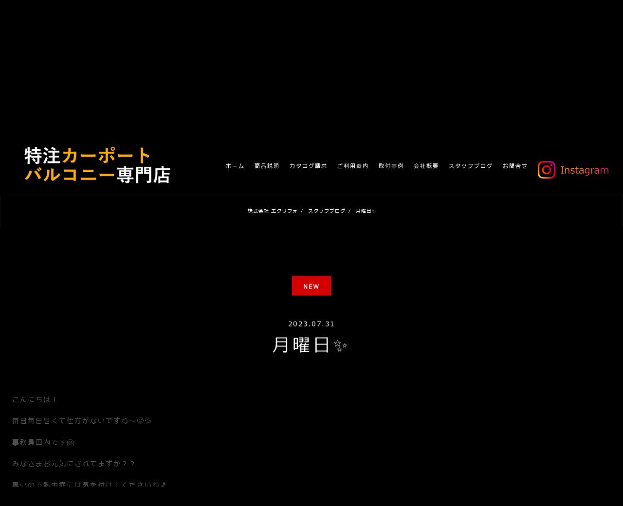

--- FILE ---
content_type: text/html; charset=UTF-8
request_url: https://www.exrefo.co.jp/staffblog/%E6%9C%88%E6%9B%9C%E6%97%A5%E2%9C%A8/
body_size: 7915
content:
<!DOCTYPE html>
<html lang="ja">

<head>
    <!-- Google Tag Manager -->
    <script>(function(w,d,s,l,i){w[l]=w[l]||[];w[l].push({'gtm.start':
    new Date().getTime(),event:'gtm.js'});var f=d.getElementsByTagName(s)[0],
    j=d.createElement(s),dl=l!='dataLayer'?'&l='+l:'';j.async=true;j.src=
    'https://www.googletagmanager.com/gtm.js?id='+i+dl;f.parentNode.insertBefore(j,f);
    })(window,document,'script','dataLayer','GTM-KKCQ5H3J');</script>
    <!-- End Google Tag Manager -->

    <!-- Google Tag Manager -->
    <script>(function(w,d,s,l,i){w[l]=w[l]||[];w[l].push({'gtm.start':
    new Date().getTime(),event:'gtm.js'});var f=d.getElementsByTagName(s)[0],
    j=d.createElement(s),dl=l!='dataLayer'?'&l='+l:'';j.async=true;j.src=
    'https://www.googletagmanager.com/gtm.js?id='+i+dl;f.parentNode.insertBefore(j,f);
    })(window,document,'script','dataLayer','GTM-5W5PCWC');</script>
    <!-- End Google Tag Manager -->

    <meta charset="UTF-8" />
    <meta http-equiv="X-UA-Compatible" content="IE=edge">
    <meta name="viewport" content="width=device-width,initial-scale=1">
    <link rel="pingback" href="https://www.exrefo.co.jp/n3KuNm9i/xmlrpc.php" />
    <link rel="canonical" href="">
    <link rel="apple-touch-icon" href="https://www.exrefo.co.jp/n3KuNm9i/wp-content/themes/exrefo/images/common/icon-iphone.png" />
    <title>月曜日✨｜スタッフブログ｜エクリフォ（EXREFO）｜特注物置、バルコニー一体型カーポート、高級ガレージの製造販売施工</title>
    <meta name="description"
        content="エクリフォ（EXREFO）は特注エクステリア専門店として特注物置、バルコニー一体型カーポート、高級ガレージの製造販売及び施工をしております。高級感溢れる自社オリジナル商品でワンランク上の外構を演出します。">
    <meta name="keywords" content="外構,エクステリア,カーポート,特注,物置,ガレージ,ストレジア,ルシエルフロア,クラレフィ,エクリフォ（EXREFO）,大阪門真市">
    <!-- Global site tag (gtag.js) - Google Analytics -->
    <script async src="https://www.googletagmanager.com/gtag/js?id=G-0R63TVC5J7"></script>
    <script>
    window.dataLayer = window.dataLayer || [];

    function gtag() {
        dataLayer.push(arguments);
    }
    gtag('js', new Date());

    gtag('config', 'G-0R63TVC5J7');
    </script>
    <meta name='robots' content='max-image-preview:large' />
<link rel="alternate" title="oEmbed (JSON)" type="application/json+oembed" href="https://www.exrefo.co.jp/wp-json/oembed/1.0/embed?url=https%3A%2F%2Fwww.exrefo.co.jp%2Fstaffblog%2F%25e6%259c%2588%25e6%259b%259c%25e6%2597%25a5%25e2%259c%25a8%2F" />
<link rel="alternate" title="oEmbed (XML)" type="text/xml+oembed" href="https://www.exrefo.co.jp/wp-json/oembed/1.0/embed?url=https%3A%2F%2Fwww.exrefo.co.jp%2Fstaffblog%2F%25e6%259c%2588%25e6%259b%259c%25e6%2597%25a5%25e2%259c%25a8%2F&#038;format=xml" />
<style id='wp-img-auto-sizes-contain-inline-css' type='text/css'>
img:is([sizes=auto i],[sizes^="auto," i]){contain-intrinsic-size:3000px 1500px}
/*# sourceURL=wp-img-auto-sizes-contain-inline-css */
</style>
<style id='wp-block-library-inline-css' type='text/css'>
:root{--wp-block-synced-color:#7a00df;--wp-block-synced-color--rgb:122,0,223;--wp-bound-block-color:var(--wp-block-synced-color);--wp-editor-canvas-background:#ddd;--wp-admin-theme-color:#007cba;--wp-admin-theme-color--rgb:0,124,186;--wp-admin-theme-color-darker-10:#006ba1;--wp-admin-theme-color-darker-10--rgb:0,107,160.5;--wp-admin-theme-color-darker-20:#005a87;--wp-admin-theme-color-darker-20--rgb:0,90,135;--wp-admin-border-width-focus:2px}@media (min-resolution:192dpi){:root{--wp-admin-border-width-focus:1.5px}}.wp-element-button{cursor:pointer}:root .has-very-light-gray-background-color{background-color:#eee}:root .has-very-dark-gray-background-color{background-color:#313131}:root .has-very-light-gray-color{color:#eee}:root .has-very-dark-gray-color{color:#313131}:root .has-vivid-green-cyan-to-vivid-cyan-blue-gradient-background{background:linear-gradient(135deg,#00d084,#0693e3)}:root .has-purple-crush-gradient-background{background:linear-gradient(135deg,#34e2e4,#4721fb 50%,#ab1dfe)}:root .has-hazy-dawn-gradient-background{background:linear-gradient(135deg,#faaca8,#dad0ec)}:root .has-subdued-olive-gradient-background{background:linear-gradient(135deg,#fafae1,#67a671)}:root .has-atomic-cream-gradient-background{background:linear-gradient(135deg,#fdd79a,#004a59)}:root .has-nightshade-gradient-background{background:linear-gradient(135deg,#330968,#31cdcf)}:root .has-midnight-gradient-background{background:linear-gradient(135deg,#020381,#2874fc)}:root{--wp--preset--font-size--normal:16px;--wp--preset--font-size--huge:42px}.has-regular-font-size{font-size:1em}.has-larger-font-size{font-size:2.625em}.has-normal-font-size{font-size:var(--wp--preset--font-size--normal)}.has-huge-font-size{font-size:var(--wp--preset--font-size--huge)}.has-text-align-center{text-align:center}.has-text-align-left{text-align:left}.has-text-align-right{text-align:right}.has-fit-text{white-space:nowrap!important}#end-resizable-editor-section{display:none}.aligncenter{clear:both}.items-justified-left{justify-content:flex-start}.items-justified-center{justify-content:center}.items-justified-right{justify-content:flex-end}.items-justified-space-between{justify-content:space-between}.screen-reader-text{border:0;clip-path:inset(50%);height:1px;margin:-1px;overflow:hidden;padding:0;position:absolute;width:1px;word-wrap:normal!important}.screen-reader-text:focus{background-color:#ddd;clip-path:none;color:#444;display:block;font-size:1em;height:auto;left:5px;line-height:normal;padding:15px 23px 14px;text-decoration:none;top:5px;width:auto;z-index:100000}html :where(.has-border-color){border-style:solid}html :where([style*=border-top-color]){border-top-style:solid}html :where([style*=border-right-color]){border-right-style:solid}html :where([style*=border-bottom-color]){border-bottom-style:solid}html :where([style*=border-left-color]){border-left-style:solid}html :where([style*=border-width]){border-style:solid}html :where([style*=border-top-width]){border-top-style:solid}html :where([style*=border-right-width]){border-right-style:solid}html :where([style*=border-bottom-width]){border-bottom-style:solid}html :where([style*=border-left-width]){border-left-style:solid}html :where(img[class*=wp-image-]){height:auto;max-width:100%}:where(figure){margin:0 0 1em}html :where(.is-position-sticky){--wp-admin--admin-bar--position-offset:var(--wp-admin--admin-bar--height,0px)}@media screen and (max-width:600px){html :where(.is-position-sticky){--wp-admin--admin-bar--position-offset:0px}}

/*# sourceURL=wp-block-library-inline-css */
</style><style id='global-styles-inline-css' type='text/css'>
:root{--wp--preset--aspect-ratio--square: 1;--wp--preset--aspect-ratio--4-3: 4/3;--wp--preset--aspect-ratio--3-4: 3/4;--wp--preset--aspect-ratio--3-2: 3/2;--wp--preset--aspect-ratio--2-3: 2/3;--wp--preset--aspect-ratio--16-9: 16/9;--wp--preset--aspect-ratio--9-16: 9/16;--wp--preset--color--black: #000000;--wp--preset--color--cyan-bluish-gray: #abb8c3;--wp--preset--color--white: #ffffff;--wp--preset--color--pale-pink: #f78da7;--wp--preset--color--vivid-red: #cf2e2e;--wp--preset--color--luminous-vivid-orange: #ff6900;--wp--preset--color--luminous-vivid-amber: #fcb900;--wp--preset--color--light-green-cyan: #7bdcb5;--wp--preset--color--vivid-green-cyan: #00d084;--wp--preset--color--pale-cyan-blue: #8ed1fc;--wp--preset--color--vivid-cyan-blue: #0693e3;--wp--preset--color--vivid-purple: #9b51e0;--wp--preset--gradient--vivid-cyan-blue-to-vivid-purple: linear-gradient(135deg,rgb(6,147,227) 0%,rgb(155,81,224) 100%);--wp--preset--gradient--light-green-cyan-to-vivid-green-cyan: linear-gradient(135deg,rgb(122,220,180) 0%,rgb(0,208,130) 100%);--wp--preset--gradient--luminous-vivid-amber-to-luminous-vivid-orange: linear-gradient(135deg,rgb(252,185,0) 0%,rgb(255,105,0) 100%);--wp--preset--gradient--luminous-vivid-orange-to-vivid-red: linear-gradient(135deg,rgb(255,105,0) 0%,rgb(207,46,46) 100%);--wp--preset--gradient--very-light-gray-to-cyan-bluish-gray: linear-gradient(135deg,rgb(238,238,238) 0%,rgb(169,184,195) 100%);--wp--preset--gradient--cool-to-warm-spectrum: linear-gradient(135deg,rgb(74,234,220) 0%,rgb(151,120,209) 20%,rgb(207,42,186) 40%,rgb(238,44,130) 60%,rgb(251,105,98) 80%,rgb(254,248,76) 100%);--wp--preset--gradient--blush-light-purple: linear-gradient(135deg,rgb(255,206,236) 0%,rgb(152,150,240) 100%);--wp--preset--gradient--blush-bordeaux: linear-gradient(135deg,rgb(254,205,165) 0%,rgb(254,45,45) 50%,rgb(107,0,62) 100%);--wp--preset--gradient--luminous-dusk: linear-gradient(135deg,rgb(255,203,112) 0%,rgb(199,81,192) 50%,rgb(65,88,208) 100%);--wp--preset--gradient--pale-ocean: linear-gradient(135deg,rgb(255,245,203) 0%,rgb(182,227,212) 50%,rgb(51,167,181) 100%);--wp--preset--gradient--electric-grass: linear-gradient(135deg,rgb(202,248,128) 0%,rgb(113,206,126) 100%);--wp--preset--gradient--midnight: linear-gradient(135deg,rgb(2,3,129) 0%,rgb(40,116,252) 100%);--wp--preset--font-size--small: 13px;--wp--preset--font-size--medium: 20px;--wp--preset--font-size--large: 36px;--wp--preset--font-size--x-large: 42px;--wp--preset--spacing--20: 0.44rem;--wp--preset--spacing--30: 0.67rem;--wp--preset--spacing--40: 1rem;--wp--preset--spacing--50: 1.5rem;--wp--preset--spacing--60: 2.25rem;--wp--preset--spacing--70: 3.38rem;--wp--preset--spacing--80: 5.06rem;--wp--preset--shadow--natural: 6px 6px 9px rgba(0, 0, 0, 0.2);--wp--preset--shadow--deep: 12px 12px 50px rgba(0, 0, 0, 0.4);--wp--preset--shadow--sharp: 6px 6px 0px rgba(0, 0, 0, 0.2);--wp--preset--shadow--outlined: 6px 6px 0px -3px rgb(255, 255, 255), 6px 6px rgb(0, 0, 0);--wp--preset--shadow--crisp: 6px 6px 0px rgb(0, 0, 0);}:where(.is-layout-flex){gap: 0.5em;}:where(.is-layout-grid){gap: 0.5em;}body .is-layout-flex{display: flex;}.is-layout-flex{flex-wrap: wrap;align-items: center;}.is-layout-flex > :is(*, div){margin: 0;}body .is-layout-grid{display: grid;}.is-layout-grid > :is(*, div){margin: 0;}:where(.wp-block-columns.is-layout-flex){gap: 2em;}:where(.wp-block-columns.is-layout-grid){gap: 2em;}:where(.wp-block-post-template.is-layout-flex){gap: 1.25em;}:where(.wp-block-post-template.is-layout-grid){gap: 1.25em;}.has-black-color{color: var(--wp--preset--color--black) !important;}.has-cyan-bluish-gray-color{color: var(--wp--preset--color--cyan-bluish-gray) !important;}.has-white-color{color: var(--wp--preset--color--white) !important;}.has-pale-pink-color{color: var(--wp--preset--color--pale-pink) !important;}.has-vivid-red-color{color: var(--wp--preset--color--vivid-red) !important;}.has-luminous-vivid-orange-color{color: var(--wp--preset--color--luminous-vivid-orange) !important;}.has-luminous-vivid-amber-color{color: var(--wp--preset--color--luminous-vivid-amber) !important;}.has-light-green-cyan-color{color: var(--wp--preset--color--light-green-cyan) !important;}.has-vivid-green-cyan-color{color: var(--wp--preset--color--vivid-green-cyan) !important;}.has-pale-cyan-blue-color{color: var(--wp--preset--color--pale-cyan-blue) !important;}.has-vivid-cyan-blue-color{color: var(--wp--preset--color--vivid-cyan-blue) !important;}.has-vivid-purple-color{color: var(--wp--preset--color--vivid-purple) !important;}.has-black-background-color{background-color: var(--wp--preset--color--black) !important;}.has-cyan-bluish-gray-background-color{background-color: var(--wp--preset--color--cyan-bluish-gray) !important;}.has-white-background-color{background-color: var(--wp--preset--color--white) !important;}.has-pale-pink-background-color{background-color: var(--wp--preset--color--pale-pink) !important;}.has-vivid-red-background-color{background-color: var(--wp--preset--color--vivid-red) !important;}.has-luminous-vivid-orange-background-color{background-color: var(--wp--preset--color--luminous-vivid-orange) !important;}.has-luminous-vivid-amber-background-color{background-color: var(--wp--preset--color--luminous-vivid-amber) !important;}.has-light-green-cyan-background-color{background-color: var(--wp--preset--color--light-green-cyan) !important;}.has-vivid-green-cyan-background-color{background-color: var(--wp--preset--color--vivid-green-cyan) !important;}.has-pale-cyan-blue-background-color{background-color: var(--wp--preset--color--pale-cyan-blue) !important;}.has-vivid-cyan-blue-background-color{background-color: var(--wp--preset--color--vivid-cyan-blue) !important;}.has-vivid-purple-background-color{background-color: var(--wp--preset--color--vivid-purple) !important;}.has-black-border-color{border-color: var(--wp--preset--color--black) !important;}.has-cyan-bluish-gray-border-color{border-color: var(--wp--preset--color--cyan-bluish-gray) !important;}.has-white-border-color{border-color: var(--wp--preset--color--white) !important;}.has-pale-pink-border-color{border-color: var(--wp--preset--color--pale-pink) !important;}.has-vivid-red-border-color{border-color: var(--wp--preset--color--vivid-red) !important;}.has-luminous-vivid-orange-border-color{border-color: var(--wp--preset--color--luminous-vivid-orange) !important;}.has-luminous-vivid-amber-border-color{border-color: var(--wp--preset--color--luminous-vivid-amber) !important;}.has-light-green-cyan-border-color{border-color: var(--wp--preset--color--light-green-cyan) !important;}.has-vivid-green-cyan-border-color{border-color: var(--wp--preset--color--vivid-green-cyan) !important;}.has-pale-cyan-blue-border-color{border-color: var(--wp--preset--color--pale-cyan-blue) !important;}.has-vivid-cyan-blue-border-color{border-color: var(--wp--preset--color--vivid-cyan-blue) !important;}.has-vivid-purple-border-color{border-color: var(--wp--preset--color--vivid-purple) !important;}.has-vivid-cyan-blue-to-vivid-purple-gradient-background{background: var(--wp--preset--gradient--vivid-cyan-blue-to-vivid-purple) !important;}.has-light-green-cyan-to-vivid-green-cyan-gradient-background{background: var(--wp--preset--gradient--light-green-cyan-to-vivid-green-cyan) !important;}.has-luminous-vivid-amber-to-luminous-vivid-orange-gradient-background{background: var(--wp--preset--gradient--luminous-vivid-amber-to-luminous-vivid-orange) !important;}.has-luminous-vivid-orange-to-vivid-red-gradient-background{background: var(--wp--preset--gradient--luminous-vivid-orange-to-vivid-red) !important;}.has-very-light-gray-to-cyan-bluish-gray-gradient-background{background: var(--wp--preset--gradient--very-light-gray-to-cyan-bluish-gray) !important;}.has-cool-to-warm-spectrum-gradient-background{background: var(--wp--preset--gradient--cool-to-warm-spectrum) !important;}.has-blush-light-purple-gradient-background{background: var(--wp--preset--gradient--blush-light-purple) !important;}.has-blush-bordeaux-gradient-background{background: var(--wp--preset--gradient--blush-bordeaux) !important;}.has-luminous-dusk-gradient-background{background: var(--wp--preset--gradient--luminous-dusk) !important;}.has-pale-ocean-gradient-background{background: var(--wp--preset--gradient--pale-ocean) !important;}.has-electric-grass-gradient-background{background: var(--wp--preset--gradient--electric-grass) !important;}.has-midnight-gradient-background{background: var(--wp--preset--gradient--midnight) !important;}.has-small-font-size{font-size: var(--wp--preset--font-size--small) !important;}.has-medium-font-size{font-size: var(--wp--preset--font-size--medium) !important;}.has-large-font-size{font-size: var(--wp--preset--font-size--large) !important;}.has-x-large-font-size{font-size: var(--wp--preset--font-size--x-large) !important;}
/*# sourceURL=global-styles-inline-css */
</style>

<style id='classic-theme-styles-inline-css' type='text/css'>
/*! This file is auto-generated */
.wp-block-button__link{color:#fff;background-color:#32373c;border-radius:9999px;box-shadow:none;text-decoration:none;padding:calc(.667em + 2px) calc(1.333em + 2px);font-size:1.125em}.wp-block-file__button{background:#32373c;color:#fff;text-decoration:none}
/*# sourceURL=/wp-includes/css/classic-themes.min.css */
</style>
<link rel='stylesheet' id='wpo_min-header-0-css' href='https://www.exrefo.co.jp/n3KuNm9i/wp-content/cache/wpo-minify/1712646381/assets/wpo-minify-header-722c0e0a.min.css' type='text/css' media='all' />
<link rel="https://api.w.org/" href="https://www.exrefo.co.jp/wp-json/" /><link rel="EditURI" type="application/rsd+xml" title="RSD" href="https://www.exrefo.co.jp/n3KuNm9i/xmlrpc.php?rsd" />
<meta name="generator" content="WordPress 6.9" />
<link rel="canonical" href="https://www.exrefo.co.jp/staffblog/%e6%9c%88%e6%9b%9c%e6%97%a5%e2%9c%a8/" />
<link rel='shortlink' href='https://www.exrefo.co.jp/?p=1390' />
<link rel="icon" href="https://www.exrefo.co.jp/n3KuNm9i/wp-content/uploads/2021/10/cropped-favicon-32x32.png" sizes="32x32" />
<link rel="icon" href="https://www.exrefo.co.jp/n3KuNm9i/wp-content/uploads/2021/10/cropped-favicon-192x192.png" sizes="192x192" />
<link rel="apple-touch-icon" href="https://www.exrefo.co.jp/n3KuNm9i/wp-content/uploads/2021/10/cropped-favicon-180x180.png" />
<meta name="msapplication-TileImage" content="https://www.exrefo.co.jp/n3KuNm9i/wp-content/uploads/2021/10/cropped-favicon-270x270.png" />
    <link rel="stylesheet" href="https://www.exrefo.co.jp/n3KuNm9i/wp-content/themes/exrefo/css/reset.css?t=1619519337544">
    <link rel="stylesheet" href="https://www.exrefo.co.jp/n3KuNm9i/wp-content/themes/exrefo/css/top.css?t=1619519337544" type="text/css">
    <link rel="stylesheet" href="https://www.exrefo.co.jp/n3KuNm9i/wp-content/themes/exrefo/css/master.css?t=1619519337544" type="text/css">
    <link rel="stylesheet" href="https://www.exrefo.co.jp/n3KuNm9i/wp-content/themes/exrefo/css/common.css?t=1619519337544" type="text/css">
    <link rel="stylesheet" href="https://www.exrefo.co.jp/n3KuNm9i/wp-content/themes/exrefo/css/slick.css?t=1619519337544">
    <link rel="stylesheet" href="https://www.exrefo.co.jp/n3KuNm9i/wp-content/themes/exrefo/css/slick-theme.css?t=1619519337544">
    <link rel="stylesheet" href="https://www.exrefo.co.jp/n3KuNm9i/wp-content/themes/exrefo/css/slider-zoom.css?t=1619519337544">
    <link rel="stylesheet" href="https://www.exrefo.co.jp/n3KuNm9i/wp-content/themes/exrefo/css/undercontent.css?t=1619519337544"
        type="text/css">
    <link rel="stylesheet" href="https://www.exrefo.co.jp/n3KuNm9i/wp-content/themes/exrefo/css/responsive.css?t=1619519337544" type="text/css">
    <link rel="stylesheet" href="https://www.exrefo.co.jp/n3KuNm9i/wp-content/themes/exrefo/css/lightbox.css?t=1619519337544" type="text/css">
    <link rel="stylesheet" href="https://www.exrefo.co.jp/n3KuNm9i/wp-content/themes/exrefo/css/vegas.min.css?t=1619519337544" type="text/css">
    <link rel="stylesheet" href="https://www.exrefo.co.jp/n3KuNm9i/wp-content/themes/exrefo/css/profile.css?t=1619519337544" type="text/css">
    <link rel="stylesheet" href="https://www.exrefo.co.jp/n3KuNm9i/wp-content/themes/exrefo/css/home-custom.css?t=1619519337544"
        type="text/css">


    
    <link rel="stylesheet" href="https://www.exrefo.co.jp/n3KuNm9i/wp-content/themes/exrefo/css/news.css?t=1619519337544" type="text/css">

    


    <link rel="stylesheet" href="https://www.exrefo.co.jp/n3KuNm9i/wp-content/themes/exrefo/css/work.css?t=1619519337544" type="text/css">




    <link rel="stylesheet" href="https://www.exrefo.co.jp/n3KuNm9i/wp-content/themes/exrefo/css/home-sample.css" type="text/css">

    <script src="https://ajax.googleapis.com/ajax/libs/jquery/1.9.1/jquery.min.js"></script>
    <script src="https://www.exrefo.co.jp/n3KuNm9i/wp-content/themes/exrefo/js/lightbox.js?t=1619519337544"></script>
    <script src="https://www.exrefo.co.jp/n3KuNm9i/wp-content/themes/exrefo/js/slick.min.js?t=1619519337544"></script>
    <script src="https://www.exrefo.co.jp/n3KuNm9i/wp-content/themes/exrefo/js/vegas.min.js?t=1619519337544"></script>
</head>

<body data-rsssl=1>
    <!-- Google Tag Manager (noscript) -->
    <noscript><iframe src="https://www.googletagmanager.com/ns.html?id=GTM-KKCQ5H3J"
    height="0" width="0" style="display:none;visibility:hidden"></iframe></noscript>
    <!-- End Google Tag Manager (noscript) --> 

    <!-- Google Tag Manager (noscript) -->
    <noscript><iframe src="https://www.googletagmanager.com/ns.html?id=GTM-5W5PCWC"
    height="0" width="0" style="display:none;visibility:hidden"></iframe></noscript>
    <!-- End Google Tag Manager (noscript) -->
     
    <!-- Header-->
    <header id="header">
        <div class="toggle ">
            <div>
                <span></span>
                <span></span>
                <span></span>
            </div>
            <p>MENU</p>
        </div>
        <div class=" h-nav1">
            <div class="h-box-center">
                <div class="h-box-logo">
                    <div class="bg-logo">
                        <a href="https://www.exrefo.co.jp/" class="logo2 logo-sample">
                        </a>
                    </div>
                    <ul class="menu-pc menu-pc-sample">
                        <li>
                            <a href="https://www.exrefo.co.jp/" class="rdr-index">
                                <p>ホーム</p>
                            </a>
                        </li>
                        <li class="menu-parrent">
                            <a href="https://www.exrefo.co.jp/work_categories/luciel-floor/" class="rdr-index">
                                <p>商品説明</p>
                            </a>
                        </li>
                        <li>
                            <a href="https://www.exrefo.co.jp/contact2" class="rdr-index">
                                <p>カタログ請求</p>
                            </a>
                        </li>
                        <li>
                            <a href="https://www.exrefo.co.jp/flow" class="rdr-index">
                                <p>ご利用案内</p>
                            </a>
                        </li>
                        <li>
                            <a href="https://www.exrefo.co.jp/work" class="rdr-index">
                                <p>取付事例</p>
                            </a>
                        </li>
                        <li>
                            <a href="https://www.exrefo.co.jp/profile" class="rdr-index">
                                <p>会社概要</p>
                            </a>
                        </li>
                        <li>
                            <a href="https://www.exrefo.co.jp/staffblog" class="rdr-index">
                                <p>スタッフブログ</p>
                            </a>
                        </li>
                        <li>
                            <a href="https://www.exrefo.co.jp/contact" class="rdr-index">
                                <p>お問合せ</p>
                            </a>
                        </li>
                        <!--
                        <li>
                            <a href="https://www.exrefo.co.jp/n3KuNm9i/wp-content/themes/exrefo/images/pdf/pamphlet.pdf" target="_blank">
                                <p>パンフレット</p>
                            </a>
                        </li>
-->
                        <li class="link-insta"><a href="https://www.instagram.com/yuu.yamasitakougyou/" target="_blank">
                                <img alt="" src="https://www.exrefo.co.jp/n3KuNm9i/wp-content/themes/exrefo/images/common/link-insta.png"></a>
                        </li>

                    </ul>
                    <ul class="menu-sp">
                        <li>
                            <a href="https://www.exrefo.co.jp/" class="rdr-index">
                                <p>ホーム</p>
                            </a>
                        </li>
                        <li class="menu-parrent">
                            <a href="https://www.exrefo.co.jp/work_categories/luciel-floor/" class="rdr-index">
                                <p>商品説明</p>
                            </a>
                        </li>
                        <li>
                            <a href="https://www.exrefo.co.jp/contact2" class="rdr-index">
                                <p>カタログ請求</p>
                            </a>
                        </li>
                        <li>
                            <a href="https://www.exrefo.co.jp/flow" class="rdr-index">
                                <p>ご利用案内</p>
                            </a>
                        </li>
                        <li>
                            <a href="https://www.exrefo.co.jp/work" class="rdr-index">
                                <p>取付事例</p>
                            </a>
                        </li>
                        <li>
                            <a href="https://www.exrefo.co.jp/profile" class="rdr-index">
                                <p>会社概要</p>
                            </a>
                        </li>
                        <li>
                            <a href="https://www.exrefo.co.jp/staffblog" class="rdr-index">
                                <p>スタッフブログ</p>
                            </a>
                        </li>
                        <li>
                            <a href="https://www.exrefo.co.jp/contact" class="rdr-index">
                                <p>お問合せ</p>
                            </a>
                        </li>
                        <li class="link-insta"><a href="https://www.instagram.com/yuu.yamasitakougyou/"
                                target="_blank"><img alt=""
                                    src="https://www.exrefo.co.jp/n3KuNm9i/wp-content/themes/exrefo/images/common/link-insta.png"></a></li>
                    </ul>
                </div>
            </div>
            
        </div>
    </header><div class="fc">
  <div class="fc__main" style="background-image: url(https://www.exrefo.co.jp/n3KuNm9i/wp-content/themes/exrefo/images/news/bg_news.png);">
    <div class="fc__ttl">
      <p class="fc__ttl--1">Staff Blog</p>
      <p class="fc__ttl--2">スタッフブログ</p>
    </div>
  </div>
</div>
<p class="la" id="main"></p>
<ul class="bread">
  <li><a href="https://www.exrefo.co.jp/">株式会社 エクリフォ </a></li>
  <li><a href="https://www.exrefo.co.jp/staffblog"> <span> /</span> スタッフブログ</a></li>
  <li><a> <span> /</span> 月曜日✨</a></li>
</ul>
<main class="" id="1">
  <div class="wrapper pt100 pt60sp pb100 pb60sp text-center p-fadeinup p-delay_1s">
    <div class="tt-1 p-fadeinup p-delay_1s">
      <label>NEW</label>
      <p class="mt50 mt30sp">2023.07.31</p>
      <h3>月曜日✨</h3>
    </div>
    <div class="news-block mt50 m30sp p-fadeinup p-delay_1s">
      <div class="content white-space"><p>こんにちは！</p>
<p>毎日毎日暑くて仕方がないですね～🥵💦</p>
<p>事務員田内です🤗</p>
<p>みなさまお元気にされてますか？？</p>
<p>暑いので熱中症には気を付けてくださいね🎵</p>
<p>&nbsp;</p>
<p>さて、今日ストレジア物置のご紹介をしたいと思います🥰</p>
<p>&nbsp;</p>
<p><img fetchpriority="high" decoding="async" class="alignnone size-medium wp-image-1352" src="https://www.exrefo.co.jp/n3KuNm9i/wp-content/uploads/2023/06/4-1-300x300.jpg" alt="" width="300" height="300" srcset="https://www.exrefo.co.jp/n3KuNm9i/wp-content/uploads/2023/06/4-1-300x300.jpg 300w, https://www.exrefo.co.jp/n3KuNm9i/wp-content/uploads/2023/06/4-1-1024x1024.jpg 1024w, https://www.exrefo.co.jp/n3KuNm9i/wp-content/uploads/2023/06/4-1-150x150.jpg 150w, https://www.exrefo.co.jp/n3KuNm9i/wp-content/uploads/2023/06/4-1-768x768.jpg 768w, https://www.exrefo.co.jp/n3KuNm9i/wp-content/uploads/2023/06/4-1.jpg 1170w" sizes="(max-width: 300px) 100vw, 300px" /><img decoding="async" class="alignnone size-medium wp-image-1353" src="https://www.exrefo.co.jp/n3KuNm9i/wp-content/uploads/2023/06/5-1-300x298.jpg" alt="" width="300" height="298" srcset="https://www.exrefo.co.jp/n3KuNm9i/wp-content/uploads/2023/06/5-1-300x298.jpg 300w, https://www.exrefo.co.jp/n3KuNm9i/wp-content/uploads/2023/06/5-1-1024x1017.jpg 1024w, https://www.exrefo.co.jp/n3KuNm9i/wp-content/uploads/2023/06/5-1-150x150.jpg 150w, https://www.exrefo.co.jp/n3KuNm9i/wp-content/uploads/2023/06/5-1-768x763.jpg 768w, https://www.exrefo.co.jp/n3KuNm9i/wp-content/uploads/2023/06/5-1.jpg 1170w" sizes="(max-width: 300px) 100vw, 300px" /><img decoding="async" class="alignnone size-medium wp-image-1351" src="https://www.exrefo.co.jp/n3KuNm9i/wp-content/uploads/2023/06/6-300x298.jpg" alt="" width="300" height="298" srcset="https://www.exrefo.co.jp/n3KuNm9i/wp-content/uploads/2023/06/6-300x298.jpg 300w, https://www.exrefo.co.jp/n3KuNm9i/wp-content/uploads/2023/06/6-1024x1019.jpg 1024w, https://www.exrefo.co.jp/n3KuNm9i/wp-content/uploads/2023/06/6-150x150.jpg 150w, https://www.exrefo.co.jp/n3KuNm9i/wp-content/uploads/2023/06/6-768x764.jpg 768w, https://www.exrefo.co.jp/n3KuNm9i/wp-content/uploads/2023/06/6.jpg 1170w" sizes="(max-width: 300px) 100vw, 300px" /></p>
<p><img decoding="async" class="alignnone size-medium wp-image-500" src="https://www.exrefo.co.jp/n3KuNm9i/wp-content/uploads/2022/02/S__1490968-300x300.jpg" alt="" width="300" height="300" srcset="https://www.exrefo.co.jp/n3KuNm9i/wp-content/uploads/2022/02/S__1490968-300x300.jpg 300w, https://www.exrefo.co.jp/n3KuNm9i/wp-content/uploads/2022/02/S__1490968-1024x1024.jpg 1024w, https://www.exrefo.co.jp/n3KuNm9i/wp-content/uploads/2022/02/S__1490968-150x150.jpg 150w, https://www.exrefo.co.jp/n3KuNm9i/wp-content/uploads/2022/02/S__1490968-768x768.jpg 768w, https://www.exrefo.co.jp/n3KuNm9i/wp-content/uploads/2022/02/S__1490968.jpg 1280w" sizes="(max-width: 300px) 100vw, 300px" /><img decoding="async" class="alignnone size-medium wp-image-436" src="https://www.exrefo.co.jp/n3KuNm9i/wp-content/uploads/2022/02/S__24297485-169x300.jpg" alt="" width="169" height="300" srcset="https://www.exrefo.co.jp/n3KuNm9i/wp-content/uploads/2022/02/S__24297485-169x300.jpg 169w, https://www.exrefo.co.jp/n3KuNm9i/wp-content/uploads/2022/02/S__24297485-576x1024.jpg 576w, https://www.exrefo.co.jp/n3KuNm9i/wp-content/uploads/2022/02/S__24297485.jpg 720w" sizes="(max-width: 169px) 100vw, 169px" /><img decoding="async" class="alignnone size-medium wp-image-358" src="https://www.exrefo.co.jp/n3KuNm9i/wp-content/uploads/2022/01/DSC_0526-300x169.jpg" alt="" width="300" height="169" srcset="https://www.exrefo.co.jp/n3KuNm9i/wp-content/uploads/2022/01/DSC_0526-300x169.jpg 300w, https://www.exrefo.co.jp/n3KuNm9i/wp-content/uploads/2022/01/DSC_0526-1024x576.jpg 1024w, https://www.exrefo.co.jp/n3KuNm9i/wp-content/uploads/2022/01/DSC_0526-768x432.jpg 768w, https://www.exrefo.co.jp/n3KuNm9i/wp-content/uploads/2022/01/DSC_0526-1536x864.jpg 1536w, https://www.exrefo.co.jp/n3KuNm9i/wp-content/uploads/2022/01/DSC_0526.jpg 1706w" sizes="(max-width: 300px) 100vw, 300px" /></p>
<p>&nbsp;</p>
<p>素敵ですよね～☺️💕</p>
<p>扉仕様も手動シャッターや片開き引き戸、親子引き戸など</p>
<p>お客様のご希望に合わせて、施工させていただきます(❁´◡`❁)</p>
<p>&nbsp;</p>
<p>&nbsp;</p>
<p>取り付けたいけれど、施工できるのか、</p>
<p>金額を知りたいなどなんでもご相談ください✨</p>
<p>カタログ請求、お見積り、現調まで無料ですので</p>
<p>まずは一度お問い合わせください😊👍</p>
</div>
    </div>
    <div class="btn btn-all p-fadeinup p-delay_1s mt60 m40sp">
      <a href="https://www.exrefo.co.jp/staffblog" class="btn-1">一覧ページ</a>
    </div>
  </div>
</main>
<div class="contact-pallarax bg-ft" style="position: relative;">
    <div class="contact-pallarax-list-box">
        <div class="contact-pallarax-box">
            <div class="item-contact-pallarax-box">
                <div class="tt-1">
                    <h3>お問合せ</h3>
                    <p class="bord">Contact</p>
                </div>
                <div class="content">ご相談・ご質問等ございましたら、<br />
                    お気軽にお問い合せください。
                </div>
            </div>
        </div>
        <div class="contact-pallarax-box">
            <div class="item-contact-pallarax-box">
                <h2><a href="tel:072-381-5913">072-381-5913</a></h2>
                <div class="content mt10 mb35 c-desc">〒571-0015<br
                        class="sp480">大阪府門真市三ツ島5丁目13-3<br>定休日（長期休暇あり）<br>年末年始・ゴールデンウィーク・お盆</div>
                <div class="btn btn-all p-fadeinup p-delay_1s">
                    <a href="https://www.exrefo.co.jp/contact" class="btn-1">お問合せ</a>
                </div>
            </div>
        </div>
    </div>
    <div class="parallax parallax--bg "
        data-parallax-image="https://www.exrefo.co.jp/n3KuNm9i/wp-content/themes/exrefo/images/top/parallax1.webp"
        style="background-position: center;"></div>
</div>


<!--Footer-->
<footer id="footer">
    <div class="c-logo-ft">
        <div class="c-item ct">
            <a href="https://www.exrefo.co.jp/" class="logo2">

            </a>
        </div>
    </div>
    <div class="copyright">Copyright © 株式会社　エクリフォ. All Rights Reserved.</div>
</footer>
<div class="fixd-menu">
    <a class="fixed-phone" href="tel:072-381-5913">お電話</a>
    <a class="fixed-catalog" href="https://www.exrefo.co.jp/contact2">カタログ請求</a>
    <a class="fixed-line" href="https://liff.line.me/1645278921-kWRPP32q/?accountId=337jfyyc" target="_blank">LINE</a>
</div>

<!--Footer-->
</body>
<script src="https://www.exrefo.co.jp/n3KuNm9i/wp-content/themes/exrefo/js/script.js?t=1619519337544"></script>
<script src="https://www.exrefo.co.jp/n3KuNm9i/wp-content/themes/exrefo/js/universal-parallax.min.js?t=1619519337544"></script>
<script>
lightbox.option({
    'resizeDuration': 200,
    'wrapAround': true
})
$('.menu-parrent').click(function() {
    if ($(this).hasClass("active")) {
        $(this).removeClass("active");
        $('.sub-menu').slideUp(300);
    } else {
        $(this).addClass("active");
        $('.sub-menu').slideDown(300);
    }
});

new universalParallax().init({
    speed: 8.0
});
jQuery(document).ready(function($) {

    $('.p-news').hide();
    $('.c-it-tabs').find('li').click(function() {
        var id = $(this).data('id');
        $('.c-it-tabs').find('li').removeClass('active');
        $(this).addClass('active');
        $('.c-list-post-news').hide();
        $('#' + id).fadeIn();
    });

    setSlide();
    $(window).resize(function() {
        setSlide();

    });
    $('.c-slide-info-img').slick({
        autoplay: true,
        arrows: false,
        dots: true,
        vertical: false,
        slidesToShow: 1,
        slidesToScroll: 1,
    });

});

function setSlide() {
    var wh = $(window).height();
    var ww = $(window).width();
    
}

// set height js auto
$(document).ready(function() {

    });
</script>
<script type="speculationrules">
{"prefetch":[{"source":"document","where":{"and":[{"href_matches":"/*"},{"not":{"href_matches":["/n3KuNm9i/wp-*.php","/n3KuNm9i/wp-admin/*","/n3KuNm9i/wp-content/uploads/*","/n3KuNm9i/wp-content/*","/n3KuNm9i/wp-content/plugins/*","/n3KuNm9i/wp-content/themes/exrefo/*","/*\\?(.+)"]}},{"not":{"selector_matches":"a[rel~=\"nofollow\"]"}},{"not":{"selector_matches":".no-prefetch, .no-prefetch a"}}]},"eagerness":"conservative"}]}
</script>
<!-- Custom Feeds for Instagram JS -->
<script type="text/javascript">
var sbiajaxurl = "https://www.exrefo.co.jp/n3KuNm9i/wp-admin/admin-ajax.php";

</script>

</html>

--- FILE ---
content_type: text/css
request_url: https://www.exrefo.co.jp/n3KuNm9i/wp-content/themes/exrefo/css/top.css?t=1619519337544
body_size: 4352
content:
#loading {
  position: fixed;
  display: block;
  width: 100%;
  height: 100%;
  top: 0;
  left: 0;
  text-align: center;
  opacity: 1;
  background-color: #fff;
  z-index: 99999999;
}

#loading-image {
  position: absolute;
  top: 50%;
  left: 50%;
  z-index: 100;
  transform: translate(-50%, -50%);
  width: 50%;
  margin: auto;
}
.flex {
  display: flex;
}

.wrapper {
  width: 100%;
  max-width: 1400px;
  margin: 0 auto;
}

.parallax__container {
  clip: rect(0,auto,auto,0);
  height: 100%;
  left: 0;
  overflow: hidden;
  position: absolute;
  top: 0;
  width: 100%;
  z-index: -100;
  background-color: #000;
}

.parallax {
  position: fixed;
  width: 100%;
  height: 100%;
  top: 0;
  left: 0;
  z-index: -1;
}
.c-note-head{
  color: #ACB245;
  font-size: 16px;
  font-family: A-OTF-R !important;
  position: absolute;
  left: 4.3%;
  top: 50%;
  writing-mode: tb-rl;
  z-index: 1;
  transform: rotate(180deg) translateY(73%);
  letter-spacing: 3px;
}
.c-note-head span{
  color: #fff;
}
.parallax--bg {
  background-repeat: no-repeat;
  background-position: bottom;
  background-size: cover;
  min-height: 900px;
}
.bg-inherit{
  background-position: inherit;
}
.bg{
  background-position: center;
  background-size: cover;
  background-repeat: no-repeat;
}
.bg1{
  background-image: url('../images/top/block2-bg1.png');
}
.bg2{
  background-image: url('../images/top/block2-bg2.png');
}
.bg3{
  background-image: url('../images/top/block2-bg3.png');
}
.btn-1, .btn-2 {
  width: 280px;
  height: 72px;
  margin: 0 18px;
  display: -webkit-box;
  display: -ms-flexbox;
  display: flex;
  -webkit-box-align: center;
  -ms-flex-align: center;
  align-items: center;
  -webkit-box-pack: center;
  -ms-flex-pack: center;
  justify-content: center;
  font-size: 16px;
  line-height: 120%;
  font-weight: 500;
  -webkit-transition-duration: 0.4s;
  transition-duration: 0.4s;
  background: #111;
  border-radius: 0;
  position: relative;
  color: #fff;
  font-family: font-mei;
  border: 2px solid;
}
.contact-pallarax-box .btn-1{
  font-weight: bold;
}
.btn-2{
  background: transparent;
  color: #fff;
  border: 1px solid #fff;
}
.btn-1::before, .btn-2::before{
  content: '';
  background-image: url('../images/common/ic-arr.png');
  background-position: center;
  background-repeat: no-repeat;
  background-size: contain;
  width: 14px;
  height: 12px;
  margin-top: 0px;
  margin-left: 10px;
  display: inline-block;
  order: 2;
}
.btn-2::before{
  /* background-image: url('../images/common/ic-arr-5.png'); */
  margin-top: -4px;
}
.btn-1:hover,.btn-2:hover,.btn-1.active{
  opacity: 1;
  transition: 0.4s;
  background: #FEAC0A;
  color: #fff;
  border: 2px solid #FEAC0A;
}
.btn-2:hover{
  border: 1px solid #DFAE0E;
}
.btn {
  justify-content: center;
}

.btn .btn-4 {
  margin: 0 10px 100px;
}

.top-pallarax {
  height: 580px;
  position: relative;
}
.top-pallarax.top-pallarax-w.cth {
    height: 600px;
}

.top-pallarax-box {
  position: absolute;
  right: 0;
  left: 0;
  top: 50%;
  transform: translateY(-50%);
  width: 1400px;
  height: 100%;
  margin: 0 auto;
  display: flex;
  justify-content: flex-end;
}
.top-pallarax-w{
  display: flex;
  justify-content: flex-end;
  align-items: center;
}
.top-pallarax-tt{
  width: 50%;
  height: 100%;
  position:relative;
  display: flex;
  align-items: center;
}
.top-pallarax-tt .tt-1{padding: 30px 20px 40px 50px;}
.top-pallarax-tt:before{
  content: '';
  display: block;
  width: 100%;
  height: 100%;
  position:absolute;
  -webkit-backdrop-filter: blur(10px);
  backdrop-filter: blur(10px);
  background-color: rgba(0, 0, 0, 0.16);
}
.top-pallarax-vertical{
  font-size: 36px;
  color: #fff;
  -ms-writing-mode: tb-rl;
  writing-mode: vertical-rl;
  direction: rtl;
  
  width: 100%;
  text-align: center;
  display: flex;
  justify-content: center;
  height: 100%;
  align-items: center;
}
.top-pallarax .tt-1{
  width: 100%;
}
.top-pallarax .tt-1 h2, .top-pallarax .tt-1 p{
  color: #fff;
  width: 100%;
  text-align: left;
}
.top-pallarax .tt-1 h2{
  font-size: 42px;
  line-height: 160%;
  padding: 0 10% 20px 20px;
  border-bottom: 1px solid #fff;
  width: auto;
  display: inline-block;
}
.top-pallarax .tt-1 p{
  font-size: 14px;
  display: flex;
  align-items: center;
  padding: 30px 0px 30px 20px;
  margin-bottom: 15px;
  font-family: font-mei;
  line-height: 200%;
}
.top-pallarax .tt-1 p:before{
  /* content: ''; */
  display: inline-block;
  border-top: 1px solid #fff;
  vertical-align: inherit;
  width: 20px;
  height: 1px;
  margin-right: 20px;
}
.top-block1-box {
    position: relative;
    z-index: 1;
    width: 100%;
    margin: auto;
}
.top-pallarax.top-pallarax-w .parallax__container::before{
  /* content: ''; */
  width: 100%;
  height: 100%;
  display: block;
  top: 0;
  left: 0;
  /* background: rgba(17,17,17,0.2); */
}
.tt2 h3 {
  color: #F496AA;
  text-align: center;
  line-height: 160%;
  letter-spacing: 1.5px;
  text-shadow: 0 0 #F496AA;
  font-size: 16px;
}
.tt2 h3::before{
  content: '';
  width: 20px;
  height: 20px;
  display: inline-block;
  background-image: url('../images/common/c-line-1.png');
  margin-right: 20px;
  transform: translateY(5px);
}
.tt2 h3::after{
  content: '';
  width: 20px;
  height: 20px;
  display: inline-block;
  background-image: url('../images/common/c-line-2.png');
  margin-left: 20px;
  transform: translateY(5px);
}
.tt2 h4 {
  font-size: 38px;
  line-height: 160%;
  text-align: center;
  margin-top: 25px;
  letter-spacing: 2.5px;
  margin-bottom: 28px;
  /*text-shadow: 0 0 black;*/
}
.tt2 h4 span {
  font-size: 38px;
}
.tt2 p {
  font-size: 16px;
  line-height: 200%;
  text-align: center;
  padding: 0 125px;
  letter-spacing: 1.5px;
}

.c-linknew a{
  font-size: 13px;
  /* color: #00238C; */
  font-weight: bold;
  padding: 10px 30px;
  border: 1px solid #4A381A;
  width: 220px;
  height: 52px;
  display: flex;
  justify-content: center;
  align-items: center;
  letter-spacing: 1px;
}
.c-linknew a:hover {
  background: #ADB445;
  color: #fff;
  transition: 0.4s;
}
.tt-1{
  
}

.bord{
  position: relative;
}
.bord:after {
  content: '';
  position: absolute;
  bottom: -25px;
  left: 50%;
  transform: translateX(-50%);
  width: 60px;
  height: 1px;
  border-bottom: 1px solid #000066;
}
.c-bord{
  position: relative;
}
.c-bord::before {
  content: '';
  position: absolute;
  top: -10px;
  left: 50%;
  transform: translateX(-50%);
  width: 30px;
  height: 1px;
  border-bottom: 1px solid #000066;
}
.tt-1 span {
  font-size: 14px;
  line-height: 180%;
  display: block;
  text-align: center;
  letter-spacing: 3px;
}
.tt-1 h2 {
  font-size: 80px;
  line-height: 140%;
  text-align: center;
  letter-spacing: 5.7px;
  color: #fff;
  font-weight: bold;
}
.tt-1 h2.c-ct {
  font-size: 60px;
  line-height: 140%;
  text-align: center;
  letter-spacing: 5.7px;
  color: #fff;
  font-weight: bold;
}
.tt-1 h3 {
  font-size: 36px;
  font-weight: 500;
  line-height: 200%;
  text-align: center;
  letter-spacing: 5.7px;
  color: #fff;
}
.tt-1 h3 span {
  color: #E1CE64;
  display: inline-block;
}
.tt-1 h3 .cts {
  color: #111;
  font-size: 48px;
  display: inline-block;
}
.tt-1.bord h3{
  letter-spacing: 2px;
}
.tt-1 h3.cl-df{
  font-size: 28px;
}
.tt-1 h4 {
  text-align: center;
  font-size: 26px;
  font-weight: 500;
  line-height: 180%;
  margin-top: 5px;
  letter-spacing: 4.5px;
  
}
.tt-1 h5 {
  text-align: center;
  font-size: 22px;
  font-weight: 500;
  line-height: 180%;
  margin-top: 5px;
  letter-spacing: 4.5px;
  
}
.tt-1 p {
  text-align: center;
  font-size: 14px;
  line-height: 130%;
  letter-spacing: 1.5px;
  color: #fff;
}
.tt-1 p.c-ct{
  font-size: 11px;
}
.tt-1 p.cl-df{
  font-size: 15px !important;
  color: #111;
  line-height: 240%;
}
.tt-1 h2.cl-df{
  font-size: 38px ;
}
.tt-1.c-ct-tt {
  position: absolute;
  top: -35px;
  width: 100%;
  left: 0;
  right: 0;
}
.tt-1 .c-desc{
  font-size: 16px;
  line-height: 200%;
  text-align: center;
  letter-spacing: 1.6px;
  font-family: font-mei;
}
.tt-1 .c-desc .c-note{
  font-size: 18px;
}
.tt-1 .c-desc .c-note span{
  font-size: 12px;
}
.tt-1 .c-desc p{
  font-size: 14px;
  color: #111;
  word-break: break-all;
  text-align: left;
}
.ic-instagam{
  position: relative;
}
.ic-instagam::before{
  content: '';
  background-image: url('../images/top/ic-insta.png');
  background-size: cover;
  background-position: center;
  background-repeat: no-repeat;
  width: 19px;
  height: 18px;
  display: inline-block;
  vertical-align: middle;
  margin-right: 10px;
}
.w1k2{
  width: 100%;
  max-width: 1200px;
  margin: auto;
}
.flex {
  display: flex;
}
.c-list2-item48, .c-list2-item49, .c-list2-item65{
  display: flex;
  justify-content: space-between;
  flex-wrap: wrap;
}
.c-list2-item48 .c-item{
  width: 48.5%;
  height: 100%;
}
.c-list2-item49 .c-item{
  width: 49%;
  height: 100%;
}
.c-list2-item65 .c-img{
  width: 700px;
  max-width: 60%;
  height: 100%;
}
.c-list2-item65 .c-desc{
  width: 450px;
  max-width: 38%;
  height: 100%;
}
.c-list2-item65 .c-img.c-ct, .c-list2-item65 .c-desc.c-ct{
  width: 100%;
  max-width: 100%;
}
.parallax-autoh{
  height: auto !important;
}
.c-list2-item50{
  display: flex;
  flex-wrap: wrap;
}
.c-list2-item50 .c-item{
  width: 50%;
  height: 100%;
}
.parallax-autoh{
  height: auto !important;
}
.c-list-news .c-list-tab-news{
  display: flex;
  justify-content: space-between;
  align-items: center;
}
.c-list-news .c-list-tab-news .C-tt-news{
  width: 300px;
  max-width: 30%;
}
.c-list-news .c-list-tab-news .c-it-tabs{
  width: 560px;
  max-width: 65%;
}
.c-list-news .c-list-tab-news .C-tt-news h2{
  font-size: 60px;
  color: #fff;
  line-height: 130%;
}
.c-list-news .c-list-tab-news .C-tt-news h2 span{
  font-size: 24px;
  color: #fff;
  display: inline-block;
  margin-left: 15px;
  line-height: 100%;
}
.c-list-news .c-list-tab-news .c-it-tabs ul{
  display: flex;
  justify-content: flex-end;
}
.c-list-news .c-list-tab-news .c-it-tabs ul li{
  font-size: 20px;
  color: #111;
  background: #fff;
  width: 160px;
  max-width: 32%;
  margin-left: 2%;
  text-align: center;
  padding: 20px 0 16px;
  transition: 0.4s;
  cursor: pointer;
}
.c-list-news .c-list-tab-news .c-it-tabs ul li:hover, .c-list-news .c-list-tab-news .c-it-tabs ul li.active{
  background: #FEAC0A;
  color: #fff;
  transition: 0.4s;
}
.c-list-news .c-list-tab-news .c-it-tabs ul li:first-child{
  margin-left: 0;
}
.c-list-post-news .c-p-it{
  display: flex;
  border-top: 1px dashed #707070;
  padding: 30px 20px 25px 35px;
  align-items: center;
}

.c-list-post-news .c-p-it.bord{
  border-bottom: 1px dashed #707070;
}
.c-list-post-news .c-p-it .c-date{
  font-size: 15px;
  color: #fff;
  width: 100px;
}
.c-list-post-news .c-p-it .c-cat{
  font-size: 12px;
  color: #FEAC0A;
  width: 82px;
  border: 1px solid #FEAC0A;
  background: #fff;
  flex: 0 0 82px;
  padding: 7px 0 4px;
  text-align: center;
  margin: 0 3%;
}
.c-list-post-news .c-p-it .c-cat.no-cat{
  background: transparent;
  border: 0;
}
.c-list-post-news .c-p-it .c-title{
  font-size: 16px;
  color: #fff;
  max-width: 100%;
}
.c-list-post-news .c-p-it .c-title.c-ct{
  margin-left: 30px;
}
.c-list-post-news .c-link-news{
  font-size: 20px;
  color: #fff;
  text-decoration: underline;
  transition: 0.4s;
}
.c-list-post-news .c-link-news:hover{
  color: #FEAC0A;
  transition: 0.4s;
}











/*custom*/
  .c-slide-mv{
    position: absolute;
    top: 120px;
    background: #000;
  }
  .c-slide-mv.slick-dotted.slick-slider{
    margin-bottom: 120px;
  }
  .c-slide-mv .c-slide-item{
    position: relative;
    margin: 0 12px;
    background-color: #222;
  }
  .c-slide-mv .slick-dots{
    bottom: 7%;
  }
  .c-slide-mv .c-slide-item .c-group-tt{
    position: absolute;
    top: 60px;
    left: 70px;
    z-index: 1;
  }
  .c-slide-mv .c-slide-item .c-group-tt h2{
    font-size: 60px;
    font-weight: bold;
    line-height: 130%;
    color: #fff;
    border-bottom: 1px solid #fff;
    padding-right: 20px;
    padding-bottom: 20px;
    letter-spacing: 6px;
    margin-bottom: 35px;
  }
  .c-slide-mv .c-slide-item .c-group-tt h2 span{
    color: #FEAC0A;
  }
  .c-slide-mv .c-slide-item .c-group-tt p{
    font-size: 20px;
    line-height: 200%;
    color: #fff;
    letter-spacing: 4px;
  }
  .c-slide-mv .c-slide-item .img{
    height: 486px;
    background-size: contain;
    width: 100%;
    background-position: right;
    background-repeat: no-repeat;
  }
  .c-slide-mv .c-slide-item--bg .img{
    background-size: cover;
    background-position: center;
  }
  .c-slide-mv .slick-prev{
    left: 23.4%;
    z-index: 1;
  }
  .c-slide-mv .slick-next{
    right: 23.4%;
  }
  .c-slide-mv .slick-next:before, .c-slide-mv .slick-prev:before, .c-slide-mv .slick-next, .c-slide-mv .slick-prev{
    background-size: contain !important;
    width: 42px;
    height: 42px;
  }
  .c-slide-mv .slick-prev:before{
    background: url(../images/top/arr-prev-h.png) left center no-repeat;
  }
  .c-slide-mv .slick-next:before{
    background: url(../images/top/arr-next-h.png) left center no-repeat;
  }
  .c-top-block1{
    height: auto;
    display: flex;
    justify-content: center;
    align-items: center;
  }
  
  .c-tt-bock1 h2{
    font-size: 60px;
    text-align: center;
    color: #fff;
    line-height: 160%;
    margin-top: 20px;
  }
  .c-top-block1 .c-tt-bock1 h2 span{
    color: #FEAC0A;
  }
  .c-tt-bock1 h3{
    font-size: 25px;
    font-weight: bold;
    text-align: center;
    line-height: 150%;
    margin-bottom: 30px;
  }
  .c-tt-bock1 p{
    font-size: 20px;
    text-align: center;
    color: #fff;
    line-height: 200%;
    padding: 0 20px;
  }
  .c-instagam-box{
    display: flex;
    justify-content: space-between;
    align-items: center;
    position: relative;
    width: 100%;
    /* max-width: 1330px; */
    padding: 20px;
    border: 1px solid #fff;
  }
  .c-instagam-box.c-ct{
    border: 1px solid #111;
    padding: 0;
    width: 100%;
  
  }
  .c-instagam-box .c-instagam-info{
    /* max-width: 520px; */
    width: 33%;
  }
  .c-instagam-box.c-ct .c-instagam-info{
   padding: 2% 5%;
  }
  .c-instagam-box .c-instagam-img{
    /* max-width: 850px; */
    width: 65%;
  }
  .c-instagam-box.c-ct .c-instagam-info, .c-instagam-box.c-ct .c-instagam-img{
    width: 50%;
  }
  .c-instagam-box .c-instagam-img img{
    width: 100%;
  }
  .c-instagam-box h2{
    font-size: 36px;
     
     line-height: 130%;
  }
  .c-instagam-tt{
    position: absolute;
    right: -4%;
    top: 0;
    width: 20px;
    display: flex;
    -ms-writing-mode: tb-rl;
    writing-mode: vertical-rl;
    direction: rtl;
    align-items: flex-end;
    font-size: 28px;
    
  }
  .c-instagam-tt::after{
    content: '';
    display: block;
    width: 1px;
    border-left: 1px solid #707070;
    height: 60px;
    margin-bottom: 10px;
  }

.c-instagam-info p a{
	opacity: 1;
	border-bottom: 1px solid #fff;
}

.c-instagam-info p a:hover{
	opacity: 0.6;
}
  .c-instagam-box .c-instagam-info h3{
    font-size: 32px;
    display: flex;
    flex-wrap: wrap;
    justify-content: center;
    text-align: center;
    margin-bottom: 30px;
    color: #fff;
  }
  .c-instagam-box .c-instagam-info h3::before{
    content: '';
    display: block;
    width: 20px;
    height: 20px;
    background-image: url('../images/common/ic-insta.png');
    background-size: contain;
    background-repeat: no-repeat;
  }
  .c-instagam-box .c-instagam-info h3 span{
    font-size: 15px;
    width: 100%;
    margin-bottom: 20px;
    margin-top: 13px;
    text-align: center;
  }
  .c-instagam-box .c-instagam-info p{
    font-size: 14px;
    text-align: center;
    color: #fff;
    line-height: 200%;
  }
  .c-instagam-box.c-ct .c-instagam-info p{
    font-size: 14px;
    text-align: left;
    margin-top: 20px;
    line-height: 200%;
  }

.c-instagam-box.c-ct .c-instagam-info p:nth-child(2){
	margin-top: 15px;
}
  .c-instagam-box.c-ct .c-instagam-info p span{
    font-size: 18px;
    text-align: left;
    color: #DFAE0E;
    margin-right:20px;
  }
  .c-list-info-palla{
    /* position: absolute; */
    /* top: 0; */
    /* left: 0; */
    height: 100%;
    width: 100%;
    align-items: center;
  }
  .c-list-info-palla .c-desc{
  padding-left: 6%;
  padding-bottom: 20px;
  }
  .c-list-info-palla .c-desc h2{
    font-size: 100px;
    font-weight: bold;
    color: #fff;
    letter-spacing: 8px;
    line-height: 120%;
  }
  .c-list-info-palla .c-desc p{
    font-size: 28px;
    line-height: 200%;
    color: #fff;
    margin-top: 20px;
    /* margin-bottom: 50px; */
    letter-spacing: 3px;
  }
  .c-list-info-palla .c-desc .btn-1{
    height: 60px;
  }
  .c-list-info-palla .c-img img{
    width: 100%;
  }
  .c-list-info-palla2{
    display: flex;
    position: relative;
    width: 100%;
    padding: 60px 0;
  }
  .c-list-info-palla2 .c-img{
    width: 50%;
    height: 100%;
  }
  .c-list-info-palla2 .c-img img{
    width: 100%;
  }
  .c-list-info-palla2 .c-img.c-ct{
    width: 50%;
  }
  .c-list-info-palla2 .c-img.c-ct img{
    max-width: 80%;
  }
   .c-list-info-palla2 .c-img.c-ct2 img{
    max-width: 92%;
  }
  .c-list-info-palla2 .c-desc{
    width: 57%;
    position: absolute;
    right: 0;
    top: 50%;
    transform: translateY(-50%);
  }
  .c-list-info-palla2 .c-desc h2{
    font-size: 170px;
    font-weight: bold;
    color: #fff;
    line-height: 100%;
    letter-spacing: 15px;
    margin-left: -5px;
  }
   .c-list-info-palla2 .c-desc h2.c-ct1{
    margin-left: -5px;
  }
  .c-list-info-palla2 .c-desc h2.c-ct2{
    margin-left: -11px;
  }
  .c-list-info-palla2 .c-desc p{
    font-size: 20px;
    color: #fff;
    white-space: unset;
    word-break: break-all;
  }
  .c-list-info-palla2 .c-desc h4{
    color: #fff;
    line-height: 160%;
    font-size: 30px;
    margin-top: 40px;
  }
  .c-list-info-palla2 .c-desc dl{
    display: flex;
    justify-content: space-between;
    flex-wrap: wrap;
    max-width: 750px;
    margin-top: 50px;
  }
  .c-list-info-palla2 .c-desc dl.c-ct{
    max-width: 900px;
  }
  .c-list-info-palla2 .c-desc dl dd{
    color: #fff;
    font-size: 20px;
    width: 48%;
    padding: 20px 5px 18px 20px;
    padding-left: 30px;
    border-bottom: 2px solid #fff;
    position: relative;
    display: flex;
    margin-bottom: 30px;
  }
  .c-list-info-palla2 .c-desc dl dd::before{
    content: '';
    display: inline-block;
    background-size: contain;
    background-repeat: no-repeat;
    margin-right: 15px;
  }
  .c-list-info-palla2 .c-desc dl dd:nth-child(1):before, .c-list-info-palla2 .c-desc dl dd.c-ct2:nth-child(3):before{
    background-image: url('../images/top/ic1.png');
    width: 28px;
    height: 26px;
    margin-top: -6px;
    flex: 0 0 28px;
  }
  .c-list-info-palla2 .c-desc dl dd:nth-child(2):before{
    background-image: url('../images/top/ic2.png');
    width: 24px;
    height: 23px;
    margin-top: -2px;
    flex: 0 0 24px;
  }
  .c-list-info-palla2 .c-desc dl dd:nth-child(3):before{
    background-image: url('../images/top/ic3.png');
    width: 26px;
    height: 26px;
    margin-top: -3px;
    flex: 0 0 26px;
  }
  .c-list-info-palla2 .c-desc dl dd:nth-child(4):before{
    background-image: url('../images/top/ic4.png');
    width: 26px;
    height: 26px;
    margin-top: -3px;
  }
  .c-list-info-palla2 .c-desc dl dd.c-ct:nth-child(1):before{
    background-image: url('../images/top/ic7.png');
    width: 24px;
    height: 20px;
    margin-top: 0px;
  }
  .c-list-info-palla2 .c-desc dl dd.c-ct:nth-child(2):before{
    background-image: url('../images/top/ic8.png');
    width: 22px;
    height: 22px;
    margin-top: 0px;
    flex: 0 0 22px;
  }
  .c-list-info-palla2 .c-desc dl dd.c-ct:nth-child(3):before{
    background-image: url('../images/top/ic5.png');
    width: 18px;
    height: 28px;
    margin-top: -5px;
    flex: 0 0 18px;
  }
  .c-list-info-palla2 .c-desc dl dd.c-ct:nth-child(4):before{
    background-image: url('../images/top/ic6.png');
    width: 23px;
    height: 20px;
    margin-top: 1px;
    flex: 0 0 23px;
  }
  .parallax-bg-ct{
    background-color: #1A1A1A;
  }
  .c-list-info-img .c-item{
    padding: 60px 5%;
  }
  .c-list-info-img .c-item:nth-child(1){
    border-right: 1px solid #707070;
  }
  .c-list-info-img .c-item h3{
    font-size: 30px;
    text-align: center;
    color: #fff;
    line-height: 130%;
    margin-top: 70px;
  }
  .c-list-info-img .c-item p{
    margin-top: 20px;
    font-size: 14px;
    text-align: center;
    color: #fff;
    line-height: 200%;
  }
  .c-list-info-img .c-item .img{
    height: 426px;
  }
  .c-bg-img-info .c-item{
    padding: 30px 20px 40px 35px;
    position:relative;
    overflow: hidden;
    width: 100%;
  }
  .c-bg-img-info .c-item:before{
    content: '';
    display: block;
    width: 100%;
    height: 100%;
    position:absolute;
    top:0;
    left: 0;
    background: #111;
    opacity: 0.2;
    z-index: 2;
    transition: 0.4s;
  }
  .c-bg-img-info .c-item:after{
    content: '';
    display: block;
    width: 100%;
    height: 100%;
    position:absolute;
    top:0;
    left: 0;
    opacity: 1;
    z-index: 1;
    background-size: cover;
    background-repeat: no-repeat;
    transition: 0.4s;
  }
  .c-bg-img-info .c-item:hover:after{
    transform: scale(1.1);
    transition: 0.4s;
  }
  .c-bg-img-info .c-item .c-desc{
    position:relative;
    z-index: 3;
  }
  .c-bg-img-info .c-item h2{
    font-size: 80px;
    color: #fff;
    line-height: 120%;
  }
  .c-bg-img-info .c-item p{
    font-size: 16px;
    color: #fff;
  }
  .c-bg-img-info .c-item1:after{
    background-image: url('../images/top/img13.webp');
  }
  .c-bg-img-info .c-item2:after{
    background-image: url('../images/top/img14.webp');
  }
  .c-bg-img-info .c-item3:after{
    background-image: url('../images/top/img15.webp');
  }
  .c-banner{
    width: 100%;
    max-width: 1000px;
    margin: auto;
  }
  .c-banner2{
    max-width: auto;
    text-align: center;
  }
  .c-banner img{
    width: 100%;
  }
  .c-banner2 img{
    width: auto;
    display: inline-block;
    max-width: 100%;
  }
  .c-banner a .banner-img-hv{
    display: none;
  }
  .c-banner a:hover .banner-img{
    display: none;
  }
  .c-banner a:hover .banner-img-hv{
    display: inline-block;
  }
/*custom*/
@media screen and (max-width: 1400px){
/*custom*/
    .c-list-info-palla2 .c-desc h2{
      font-size: 80px;
    }
    .c-list-info-palla2 .c-desc h4{
      font-size: 20px;
    }
    .c-list-info-palla2 .c-desc p, .c-list-info-palla2 .c-desc dl dd{
      font-size: 15px;
    }
    .c-list-info-palla2 .c-desc dl dd{
       margin-bottom: 0;
        padding: 35px 5px 30px 20px;
    }
    .c-list-info-palla2 .c-desc dl{
      margin-top: 30px;
    }
    .c-list-info-palla2{
      padding: 40px 0;
    }
/*custom*/

}
@media screen and (max-width: 1200px){
   
   /*custom*/
  
   .c-tt-bock1 h2{
     font-size: 40px;
   }
   .c-tt-bock1 h3{
     font-size: 25px;
   }
   .c-tt-bock1 p{
      font-size: 18px;
    }
   
  /*custom*/
}

@media screen and (max-width: 1024px){
  /*custom*/
  .c-list-info-palla{
    padding: 30px 0 35px;
  }
  .c-list-info-palla .c-desc{
    padding-bottom: 0;
  }
  .c-list-info-palla2 .c-img.c-ct {
    width: 37%;
}
.c-list-info-palla2 .c-img.c-ct img{
  max-width: 100%;
}
  .c-list-info-palla2 {
}
.c-list-info-img .c-item h3{
  font-size: 20px;
}
  img.ml60{
    margin-left: 20px !important;
  }
  .c-list-info-palla2 .c-desc h2{
    font-size: 60px;
  }
    .c-list-info-palla2 .c-desc h4{
    font-size: 16px;
    margin-top: 20px;
  }
  .c-list-info-palla2 .c-desc dl{
    margin-top: 20px;
  }
  .c-list-info-palla2 .c-desc dl dd {
    padding: 20px 5px 15px 20px;
  }
  /*custom*/



  .btn-1{
    margin: 0 10px;
    font-size: 13px;
  }
  .btn-1::before{
    width: 16px;
    height: 16px;
    margin-right: 8px;
  }
  .tt-1 h2{
    font-size: 33px;
  }
  .tt-1 h2.cl-df{
    font-size: 30px;
  }
  .tt-1 h3{
    font-size: 25px;
  }
  .tt-1 h3 .cts{
    font-size: 35px;
  }
  .tt-1 p, .tt-1 .c-desc{
    font-size: 14px;
  }

}
@media screen and (max-width: 768px){
  .c-list2-item49 .c-item, .c-list2-item48 .c-item, .c-list2-item65 .c-img,.c-list2-item65 .c-desc{
    width: 100%;
    max-width: 100%;
  }

  .c-list2-item49 .c-item{
    width: 100%;
    margin-top: 30px;
  }
  /*custom*/
  .c-list-info-palla{
    padding: 0;
  }
  .c-list-news .c-list-tab-news .C-tt-news h2{
    font-size: 40px;
  }
  .c-list-news .c-list-tab-news .C-tt-news h2 span{
    font-size: 18px;
  }
  .c-bg-img-info .c-item h2{
    font-size: 50px;
  }
  .c-list-info-palla2 .c-img.c-ct img{
    width: 60%;
    margin-left: 0;
  }
  .c-list-info-palla2 .c-desc h4, .c-list-info-palla2 .c-desc dl dd{
    font-size: 18px !important;
  }
  .c-list-info-palla2 .c-desc h2{
    font-size: 50px !important;
  }
  .c-list-info-img .c-item h3{
    font-size: 18px;
  }
  .c-list-info-img .c-item{
    padding: 0 3%;
  }
  .c-list-info-img .c-item .img{
    height: 250px;
  }
    .c-slide-mv.slick-dotted.slick-slider{
      margin-bottom: 60px;
    }
    .c-tt-bock1 h2{
     font-size: 30px;
     margin-top: 10px;
   }
    .c-tt-bock1 h3{
     font-size: 15px;
     margin-bottom: 15px;
   }
  
    .c-tt-bock1 p{
      font-size: 13px;
    }
    
  /*custom*/
  .c-list2-item49 .c-item.order1, .c-list2-item48 .c-item.order1{
    order: 1;
    margin-top: 0;
  }
   .c-list2-item49 .c-item.order2, .c-list2-item48 .c-item.order2{
    order: 2;
    margin-bottom: 30px;
  }
  
  .c-bg-img-info{
    margin-top: 40px;
  }
}
@media screen and (max-width: 580px){
  /*custom*/
    .c-list-info-palla2 .c-desc h2{
      font-size: 40px !important;
    }
     .c-tt-bock1 h2{
     
   }
  /*custom*/
  .tt-1 h2 {
    font-size: 25px;
  }
  .tt-1 h2.cl-df {
    font-size: 26px;
  }
  .tt-1 h3{
    /* font-size: 22px; */
  }
  .tt-1 h3 .cts{
    font-size: 30px;
  }
  .tt-1 p, .tt-1 .c-desc{
    font-size: 13px;
  }

}


--- FILE ---
content_type: text/css
request_url: https://www.exrefo.co.jp/n3KuNm9i/wp-content/themes/exrefo/css/common.css?t=1619519337544
body_size: 15036
content:
/* --------------------------------------------------
------------------- Header -------------------------
------------------------------------------------------*/
.menu-body {
  margin-bottom: 80px;
  text-align: center;
  width: 100%;
  max-width: 1600px;
  margin: auto;
}
.body-onepicture {
  width: 1400px;
  text-align: center;
  margin: auto;
}
.link-call {
  position: fixed;
  padding: 14px 0;
  background: red;
  text-align: center;
  bottom: 0;
  left: 0;
  width: 100%;
  color: #fff;
  z-index: 99;
  display: none;
}
.show-mobile {
  display: none;
}
.video-sp {
  display: none;
}

.ovh .h-box-center::before {
  background: none;
}
.ovh .h-nav1 .bg-logo {
  background: transparent;
  /* display: none; */
}

.ovh .h-nav {
  z-index: 0;
}

.ovh .h-box-center::after,
.ovh .head-hh {
  background: none;
  z-index: 90;
}

.ovh #Y_sclorebox {
  display: none;
}

.none-top {
  display: none;
}

.none-top1 {
  display: block;
}

.sec {
  background: #fff;
}
.h-box::before {
  /* content: ''; */
  background: #fff;
  display: block;
  width: 270px;
  height: 50%;
  position: absolute;
  right: 0;
  top: 0;
  z-index: 2;
}
/* .h-box::after{
    content: '';
    background-image: url('../images/top/ic-logo.png');
    background-size: contain;
    background-position: left;
    background-repeat:no-repeat;
    width: 600px;
    height: 663px;
    display: block;
    position: absolute;
    bottom: 0;
    left: -9%;
    transform: translateY(1%);
  } */
.h-box-center {
  position: absolute;
  top: 0;
  left: 0;
  right: 0;
  /* bottom: 0; */
  width: 100%;
  height: auto;
  /* display: -webkit-box; */
  display: -ms-flexbox;
  /* -webkit-box-align: center; */
  -ms-flex-align: center;
  /* align-items: center; */
  /* -webkit-box-pack: center; */
  -ms-flex-pack: center;
  /* justify-content: center; */
  /* -webkit-box-orient: vertical; */
  /* -webkit-box-direction: normal; */
  -ms-flex-direction: column;
  /* flex-direction: column; */
  position: fixed;
  /* display: none; */
  z-index: 99;
}
.ovh .h-box-center {
  display: flex;
  height: 100%;
}

.h-box-center.fixed1,
.fixed1 .h-box-center {
  position: fixed;
  display: flex;
}
.h-box-logo1 {
  position: fixed !important;
  display: none;
  width: 100%;
  height: 100%;
  top: 0;
  left: 0 !important;
  right: 0;
  bottom: 0;
  z-index: 200 !important;
  background: url(../images/common/bg-toogle-1.png);
  background-repeat: no-repeat;
  background-position: center center;
  background-size: cover;
  background-color: #fff;
}

.bg-container {
  display: flex;
  width: 100%;
  height: 100%;
}
.bg-container::after {
  position: relative;
  content: "";
  background: rgb(139, 69, 19, 0.8);
  width: 68.6%;
  height: 100%;
  top: 0;
  right: 0;
  z-index: 90;
  transform: translateY(-100%);
}

.h-nav1.h-nav2::after,
.h-nav1.h-nav2::before {
  display: none;
}
.bg-container::before {
  position: relative;
  content: "";
  background: rgb(30, 0, 0, 0.8);
  width: 600px;
  height: 100%;
  top: 0;
  left: 0;
  z-index: 91;
  transform: translateY(-100%);
}

.h-box-logo {
  /* right: 0; */
  z-index: 99;
  top: 0;
  height: auto;
  width: 100%;
  display: flex;
  justify-content: space-between;
  background: #000;
  position: relative;
}
.h-nav1.fixed1 .h-box-logo {
  background: #fff;
}
.ovh .h-box-logo {
  background: #fff;
  background-size: cover !important;
  background-repeat: no-repeat !important;
  height: 100%;
  /* align-items: flex-end; */
  flex-wrap: wrap;
  overflow: auto;
  background-image: url("../images/common/toggle-bg.png") !important;
}
.ovh .h-box::before,
.ovh .h-box::after {
  background-color: transparent;
  background: transparent;
}
.h-box-logo::before {
  position: absolute;
  top: 0;
  left: 0;
  width: 100%;
  height: 100%;
  background: #fff;
  opacity: 0;
  transition: 0.4s;
  display: block;
  content: "";
}
.h-box-center.fixed1 .h-box-logo {
  display: flex;
}
.h-nav.fixed1 ~ .h-box.h-nav1 .h-box-logo {
  position: fixed;
  justify-content: space-between;
  z-index: 99;
}
.h-nav.fixed1 ~ .h-box.h-nav1 .h-box-logo .bg-logo {
  display: inline-block;
}
.accept-time {
  margin-top: -20px;
}
.c-logo-ovh {
  display: none;
}
.h-box-logo ul {
  height: 100%;
  display: flex;
  align-items: center;
  /* position: relative; */
  z-index: 99;
  width: 60%;
  justify-content: space-between;
  height: 120px;
  /* display: none; */
  margin-right: 20px;
}
.h-box-logo ul.menu-pc {
  display: flex !important;
  /* max-width: 400px !important; */
  height: 120px !important;
  padding: 0 !important;
  justify-content: flex-end;
}
.h-box-logo ul.menu-sp {
  display: none;
}
.ovh .h-box-logo ul.menu-sp {
  display: block;
  margin-right: 80px;
  margin-bottom: 40px;
}
.ovh .h-box-logo ul.menu-pc {
  width: 40% !important;
  justify-content: flex-end;
  max-width: 400px;
  align-items: center;
}
.h-box-logo ul li {
  /* width: auto; */
  color: #fff;
  /* position: relative; */
  margin-top: 0;
  display: flex;
  align-items: center;
  height: 100%;
}
.h-box-logo ul.menu-sp li.c-sp-menu {
  display: none !important;
}
.h-box-logo ul.menu-pc li {
  display: block;
  padding-top: 50px;
  width: auto;
}
.h-box-logo ul.menu-pc li.menu-parrent {
  position: relative;
}
.fixed1 .h-box-logo ul.menu-pc li {
  /* padding-top: 40px; */
}
.h-box-center.fixed1 ul {
  /* display:flex; */
}
.ovh .c-logo-ovh {
  display: block;
  height: 190px;
  width: 100%;
  justify-content: flex-end;
  text-align: right;
  padding-right: 75px;
  /* position: relative; */
  /* margin: 0 0 60px auto; */

  position: absolute;
  bottom: 60px;
}
.c-logo-ovh .c-adress-head {
  margin-right: 0;
  font-size: 16px;
  line-height: 120%;
  color: #666;
  margin-top: 40px;
  display: block;
}
.c-logo-ovh .c-adress-head h2 {
  font-size: 22px;
  margin-bottom: 20px;
  line-height: 120%;
  text-align: right;
}
.c-logo-ovh .c-adress-head p {
  text-align: right;
}
.c-logo-ovh .c-adress-head h2 span {
  font-size: 16px;
}
.c-logo-ovh .logo2 {
  height: auto !important;
  margin-top: 0 !important;
  display: inline-block !important;
}
.ovh .c-logo-ovh .c-tt-h1 span {
  color: #999;
  font-size: 12px;
  display: block;
  font-family: "font-mei";
  letter-spacing: 1.5px;
  text-align: center;
}
.ovh .c-logo-ovh .c-tt-h1 h2 {
  font-size: 32px;
  color: #527e5f;
  line-height: 120%;
  margin-top: 10px;
}
.ovh .c-logo-ovh a.logo2::before {
  /* content: ''; */
  background-image: url(../images/common/ic-hh.png);
  background-repeat: no-repeat;
  background-position: center;
  background-size: contain;
  width: 40px;
  height: 44px;
  display: inline-block;
  margin-right: 14px;
}
.ovh .c-logo-ovh img {
  position: absolute;
  bottom: 40px;
  right: 70px;
}
.ovh .h-box-center ul.menu-sp {
  padding-right: 0;
  display: block;
  height: auto;
  width: 100%;
  padding-top: 0;
}
.ovh .h-box-logo ul.menu-sp li {
  /* height: auto; */
  width: 100%;
  transition: 0.4s;
  height: auto;
}

.ovh .h-box-logo ul.menu-pc li {
  width: auto;
}
.ovh .h-box-logo ul li a:hover {
  /* padding-right: 20px; */
  /* transition: 0.4s; */
}
.ovh .h-box-logo ul li a {
  position: relative;
  display: flex;
  width: 235px;
  flex-wrap: wrap;
  text-align: right;
  max-width: 100%;
  margin: 0 0 0 auto;
  padding: 25px 0 15px;
}
.h-box-logo ul li:last-child {
  margin-right: 30px;
}
.h-box-logo ul.menu-pc li:last-child {
  margin-right: 0;
}
.h-box-logo ul.menu-pc li h3 {
  font-size: 20px;
  color: #527e5f;
}
.h-box-logo ul.menu-pc li h3 span {
  font-size: 16px;
}
.h-box-logo ul li::after {
  content: "";
  display: none;
  position: absolute;
  left: 50%;
  top: -10px;
  width: 40px;
  height: 1px;
  background-color: #adb445;
  margin: auto;
  opacity: 0;
  -webkit-transition: 0.4s;
  transition: 0.4s;
  z-index: -1;
  transform: translateX(-50%);
}
.h-box-logo ul li:hover::after {
  opacity: 1;
  -webkit-transition: 0.4s;
  transition: 0.4s;
}
/* .h-box-logo ul li::before{
    content: '';
    display: inline-block;
    border-left: 1px solid #fff;
    height: 24px;
    width: 1px;
    position: absolute;
    top: 50%;
    left: 0;
    transform: translateY(-50%);
  } */
.h-box-logo ul li p {
  text-align: right;
  font-size: 20px;
  line-height: 100%;
  color: #111;
  padding-right: 50px;
  display: block;
  position: relative;
  overflow: hidden;
  padding-bottom: 10px;
  width: 100%;
}
.h-box-logo ul.menu-sp li p:nth-of-type(1) {
}
.h-box-logo ul.menu-pc li p {
  text-align: center;
  color: #fff !important;
  font-size: 20px !important;
  padding: 0;
  line-height: 200% !important;
}
.h-box-logo ul.menu-pc-sample li p {
  font-size: 15px !important;
}
.h-box-logo ul.menu-pc li a {
  color: #111;
  font-size: 16px;
  display: inline-block;
  justify-content: center;
  align-items: center;
  width: auto;
  height: 100%;
  padding: 1px 15px 0 !important;
}
.sub-menu {
  position: absolute;
  display: block;
  flex-wrap: wrap;
  width: max-content;
  padding: 0 20px;
  bottom: 0;
  height: 0;
  transition: 0.4s;
  transform: translateY(100%);
  background: rgba(0, 0, 0, 0.85);
}
.h-box-logo ul.menu-sp li .sub-menu {
  height: unset;
  transform: unset;
  position: static;
  width: 100%;
  display: none;
  transition: 0s;
}

.h-box-logo ul.menu-sp li p {
  font-size: 16px;
}

.h-box-logo ul.menu-sp li .sub-menu a {
  color: #fff;
  font-size: 14px;
}

.h-box-logo ul.menu-pc li .sub-menu .c-item-sub-menu {
  width: max-content;
  display: block;
  margin: 0;
  color: #fff;
  padding: 0 !important;
  height: 0;
  transition: 0.4s;
}
.h-box-logo ul.menu-pc li.menu-parrent:hover .sub-menu {
  height: auto;
  transition: 0.4s;
}
.h-box-logo ul.menu-pc li.menu-parrent:hover .sub-menu .c-item-sub-menu {
  height: auto;
  padding: 10px 0px !important;
  transition: 0.4s;
}
.h-box-logo ul.menu-pc li .sub-menu .c-item-sub-menu:hover {
  color: #feac0a;
}
.h-box-logo ul li .sub-menu .c-item-sub-menu:before {
  display: none;
}
.h-box-logo ul.menu-pc li.link-insta a:before {
  display: none;
}
.h-box-logo ul.menu-pc li a.c-tel {
  border: 0;
  font-size: 32px;
  width: 400px !important;
  max-width: max-content;
  margin-left: 0 !important;
  margin-right: 40px !important;
  height: auto;
  margin-top: 5px !important;
  margin-bottom: 5px !important;
}
.h-box-center.fixed1 .h-box-logo ul li p,
.fixed1 .h-box-logo ul li p {
  color: #111;
  transition: 0.4s;
}
.h-box-logo ul li p:nth-child(2) {
  font-size: 10px;
  font-weight: 500;
  line-height: 130%;
}

.h-nav.fixed1 ~ .h-box.h-nav1 .h-box-logo ul li {
  color: #111;
}

.h-nav.fixed1 ~ .h-box.h-nav1 .h-box-logo ul li::before,
.h-nav.fixed2 ~ .h-nav1 .h-box-logo ul li::before {
  border-left: 1px solid #111;
}
.h-nav1 .h-box-logo ul li a:hover p:nth-of-type(2) {
  color: #f99625;
  transition: 0.4s;
}
/* .h-box.h-nav1 .h-box-logo ul li:hover::before, .h-box.h-nav1 .h-box-logo ul li:hover ~li::before{
    border-left: 1px solid #fff !important;
  } */
/* .h-nav.fixed1 ~ .h-box.h-nav1 .h-box-logo ul li::after, .h-nav.fixed2 ~ .h-nav1 .h-box-logo ul li::after{
    background-color: #ccc;
  } */
.h-box-logo ul .c-contact-link {
  height: auto;
  display: flex;
  justify-content: center;
  /* background: #fff; */
  margin-top: 0;
  margin-right: 50px;
  margin-left: 50px;
}
.h-box-logo ul .c-contact-link::before,
.h-box-logo ul .c-contact-link::after {
  display: none;
}
.h-box-logo ul .c-contact-link a {
  text-align: center;
  border: 1px solid #000066;
  width: 180px;
  margin-bottom: 0;
}
.h-box-logo ul .c-contact-link a::after {
  display: none;
}
.h-box-logo ul .c-contact-link a::before {
  content: "";
  background-image: url("../images/common/ic-h.png") !important;
  width: 20px !important;
  height: 16px !important;
  display: inline-block;
  background-repeat: no-repeat;
  background-size: contain;
  margin-bottom: 0px;
  margin-left: 0;
  margin-right: 2px;
  margin-top: 2px;
  position: unset;
  /* margin: 0; */
  opacity: 1;
  background-color: transparent;
}
.h-box-logo ul .c-contact-link a:hover::before {
  background-image: url("../images/common/ic-h2.png") !important;
}
.h-box-logo ul .c-contact-link a:hover {
  background-color: #f2bd11;
  color: #fff;
  border: 2px solid #f2bd11;
}
.h-box-logo ul .c-contact-link a:hover p {
  color: #fff !important;
}
.h-box-logo a.logo {
  display: block;
  writing-mode: vertical-rl;
  -webkit-text-orientation: upright;
  text-orientation: upright;
  letter-spacing: 2.2px;
  font-size: 18px;
}

.h-box-logo a.logo img {
  width: 100%;
}

.h-box-logo a.logo:hover {
  opacity: 0.7;
}

.h-box-logo1 .flex {
  height: 100%;
  align-items: flex-start;
  justify-content: center;
}

.h-box-logo1 ul {
  display: -webkit-box;
  display: -ms-flexbox;
  display: flex;
  justify-content: center;
  flex-wrap: wrap;
  width: 100%;
  padding-top: 67px;
  padding-left: 154px;
}

.h-box-logo1 ul li {
  display: -webkit-box;
  display: -ms-flexbox;
  display: flex;
  -webkit-box-align: center;
  -ms-flex-align: center;
  align-items: center;
}

.h-box-logo1 ul li a {
  display: block;
  padding-bottom: 29px;
  padding-top: 25px;
  position: relative;
  width: 190px;
  margin: 0 auto 0 0;
}

.h-box-logo1 ul li a::after {
  content: "";
  position: absolute;
  width: 10px;
  height: 16px;
  top: 50%;
  transform: translateY(-50%);
  right: -10px;
  background: url(../images/common/ic-line-1.png);
  background-size: cover;
}

.h-box-logo1 ul li:last-of-type a::after {
  background: none;
}

.h-box-logo1 ul li a p {
  text-align: center;
  font-weight: 500;
}

.h-box-logo1 ul li a p:first-of-type {
  font-size: 20px;
  margin: 0 auto;
  text-align: left;
  letter-spacing: 3px;
}

.h-box-logo1 ul li a p:last-of-type {
  font-size: 12px;
  margin: 0 auto;
  text-align: left;
  letter-spacing: 2px;
  padding-top: 5px;
  color: #390039;
}

.h-box-logo1 ul li a {
  position: relative;
  display: block;
}

.h-box-logo1 ul li {
  width: 100%;
}
.menu-sp-it {
  display: none !important;
}
/*   
  .h-box-logo ul li a:before {
    content: '';
    display: block;
    width: 30px;
    height: 1px;
    background-color: #000066;
    margin: 0 auto 10px;
    opacity: 0;
    -webkit-transition: 0.4s;
    transition: 0.4s;
    position: absolute;
    top: 0;
  } */

.h-box-logo1 ul li:hover a,
.h-box-logo ul li a:hover {
  color: #527e5f;
  margin-bottom: 0;
  transition: 0.4s;
}
.h-box-logo ul.menu-pc li a:hover {
  color: #fff;
}
.h-box-logo ul.menu-pc li a.c-tel:hover {
  color: #111;
  background: transparent;
  border: 0;
}
.h-box-logo1 ul li a:hover p:first-child {
  opacity: 0.5;
  transition: 0.5s;
}
.h-box-logo ul li a:hover:before {
  opacity: 1;
}
.h-box-logo1 ul li a:hover:before {
  opacity: 1;
}
.h-box-logo1 ul li:last-of-type a::after {
  background: none;
}
.h-box-logo ul li a {
  position: relative;
  overflow: hidden;
  width: 130px;
  max-width: 290px;
  /* height: 100%; */
  display: flex;
  justify-content: center;
  align-items: center;
  padding: 18px 15px 0;
  transition: 0.1s;
}
.h-box-logo ul li:nth-child(3) a {
  /* padding-left: 20px; */
}
.h-box-logo ul li:nth-child(4) a {
  /* padding-right: 20px; */
}
@-webkit-keyframes nav-link-enter {
  0% {
    -webkit-transform: translateX(-100%);
    transform: translateX(-100%);
  }
  100% {
    -webkit-transform: translateX(0%);
    transform: translateX(0%);
  }
}

@keyframes nav-link-enter {
  0% {
    -webkit-transform: translateX(-100%);
    transform: translateX(-100%);
  }
  100% {
    -webkit-transform: translateX(0%);
    transform: translateX(0%);
  }
}

@-webkit-keyframes nav-link-leave {
  0% {
    -webkit-transform: translateX(0%);
    transform: translateX(0%);
  }
  100% {
    -webkit-transform: translateX(130%);
    transform: translateX(130%);
  }
}

@keyframes nav-link-leave {
  0% {
    -webkit-transform: translateX(0%);
    transform: translateX(0%);
  }
  100% {
    -webkit-transform: translateX(130%);
    transform: translateX(130%);
  }
}

.h-box-logo ul li a:before {
  content: "";
  position: absolute;
  bottom: 25px;
  width: 72%;
  left: 50%;
  right: auto;
  height: 2px;
  border-top: 2px solid #fff;
  opacity: 0;
  display: block;
  transition: 0.4s;
  margin: auto;
  transform: translateX(-50%);
}

.h-box-logo ul.menu-pc li a.c-tel:before {
  background-image: url("../images/common/ic-tel.png");
  width: 22px;
  height: 22px;
  margin-top: 7px;
  margin-right: 5px;
}
.h-box-logo ul li:hover a:before {
  opacity: 1;
  transition: 0.4s;
}
.h-box-logo ul.menu-pc li a:hover:before {
  transition: 0.4s;
}
.h-box-logo ul.menu-pc li a.c-tel:hover:before {
  background-image: url("../images/common/ic-tel.png");
}
.ovh .h-box-logo ul.menu-sp li a:before {
  border: 0;
  background-image: url("../images/common/arr-left.png");
  background-size: contain;
  background-repeat: no-repeat;
  width: 11px;
  height: 16px;
  left: auto;
  right: 0;
  top: 30px;
  opacity: 1;
  transition: 0.3s;
}
.ovh .h-box-logo ul li a p:after {
  content: "";
  /* border-bottom: 1px solid #527E5F; */
  width: calc(100% - 25px);
  height: 100%;
  display: block;
  bottom: 0;
  left: 0;
  position: absolute;
  transform: translateX(-101%);
  height: 0;
  z-index: -1;
  transition: 0.4s cubic-bezier(0.215, 0.61, 0.355, 1);
}
.ovh .h-box-logo ul li a:hover p:after {
  height: 100%;
  transform: translateX(0);
}
.ovh .h-box-logo ul li a:hover::before {
  /* right: 25px; */
}

/* mega menu */
.open-mega-menu .h-box-logo ul li p {
  color: #111;
}
.open-mega-menu .h-box-logo .bg-logo .logo2::before {
  background-image: url(../images/common/ic-hh2.png);
}
.open-mega-menu .h-box-logo::before {
  opacity: 0.9;
  transition: 0.2s;
}

.sub-mega-menu {
  width: 100%;
  padding: 40px 10px 10px;
  position: absolute;
  bottom: 0;
  left: 0;
  transform: translateY(100%);
  background-image: url("../images/common/bg-mega.png");
  background-size: auto;
  display: block;
  height: auto;
}

.sub-mega-menu .mega-menu {
  display: flex;
  justify-content: center;
  flex-wrap: wrap;
  width: 100%;
  max-width: 1200px;
  margin: auto;
}
.sub-mega-menu .mega-menu dd {
  width: 100%;
  max-width: 314px;
  display: inline-block;
  background-color: #fff;
  /* padding: 20px 10px; */
  margin: 0 14px 30px;
}

.sub-mega-menu .mega-menu dd a {
  font-size: 15px;
  line-height: 120%;
  display: flex;
  justify-content: center;
  color: #111;
  text-align: center;
  transition: 0.4s;
  width: 100%;
  max-width: 100%;
  /* padding: 0; */
  padding: 20px 10px;
}
.sub-mega-menu .mega-menu dd a::after {
  display: none;
}
.sub-mega-menu .mega-menu dd a::before {
  content: "";
  background-image: url("../images/common/ic-arr.png");
  width: 16px;
  height: 16px;
  display: inline-block;
  vertical-align: middle;
  margin-right: 10px;
  transition: 0.4s;
}

.sub-mega-menu .mega-menu dd:hover a {
  color: #000066;
  transition: 0.4s;
}
.sub-mega-menu .mega-menu dd:hover a::before {
  background-image: url("../images/common/ic-arr3.png");
  transition: 0.4s;
}
/* mega menu */
.h-box-main {
  padding-top: 40px;
}

.h-box-txt {
  position: absolute;
  left: 0;
  right: 0;
  bottom: 0;
  width: 100%;
  height: auto;
  display: flex;
  display: -webkit-box;
  display: -ms-flexbox;
  flex-wrap: wrap;
  -webkit-flex-wrap: wrap;
  -ms-flex-wrap: wrap;

  padding: 0px 0px 182px 144px;
  z-index: 91;
}

.h-box-txt .txt-head {
  width: 100%;
}

.h-box-txt .txt-head p {
  width: 100%;
  font-size: 80px;
  line-height: 160%;
  color: #6c5819;
  opacity: 0.8;
  letter-spacing: 14.9px;
}

.h-box-txt .txt-head p:nth-of-type(2) {
  position: relative;
  top: -13px;
}

.h-box-txt .txt-head p:nth-of-type(1) {
  padding-left: 145px;
}

.h-box-txt .txt-head p:nth-of-type(3) {
  padding-left: 48px;
  position: relative;
  top: -25px;
}

.h-box-txt .txt-head p span {
  color: #fff;
}

.h-box-txt .ct-head {
  font-size: 20px;
  font-weight: bold;
  letter-spacing: 3px;
  line-height: 200%;
  padding-left: 40px;
  margin-left: 110px;
  position: relative;
  top: -7px;
}

.h-box-txt .ct-head::before {
  position: absolute;
  content: "";
  background: #d1cbb8;
  top: 15px;
  left: -500px;
  width: 500px;
  height: 1px;
}

.h-box-btn {
  width: 240px;
  height: 80px;
  margin: 0 auto;
  background-color: rgba(190, 44, 9, 0.94);
  display: -webkit-box;
  display: -ms-flexbox;
  display: flex;
  -webkit-box-align: center;
  -ms-flex-align: center;
  align-items: center;
  -webkit-box-pack: center;
  -ms-flex-pack: center;
  justify-content: center;
  font-size: 15px;
  color: #ececec;
  font-weight: bold;
  position: relative;
}

.h-box-btn:before {
  content: "";
  width: 20px;
  height: 20px;
  background-image: url(../img/common/ic-1.png);
  background-size: cover;
  margin-right: 7px;
}

.h-box-btn:after {
  content: "";
  width: 15px;
  height: 9px;
  background-image: url(../img/common/h-ic-btn.png);
  background-size: cover;
  position: absolute;
  top: -9px;
  left: 50%;
  -webkit-transform: translateX(-50%);
  transform: translateX(-50%);
}

.h-nav {
  width: 100%;
  position: fixed;
  top: 0;
  left: 0;
  z-index: 94;
  display: block !important;
  opacity: 1 !important;
}

.h-nav.fixed {
  position: absolute;
  height: 100%;
}
/* .h-nav.fixed::before{
    content: '';
    height: 120px;
    width: 100%;
    background: #00238C;
    display: block;
    position: absolute;
    top: 0;
    left: 0;
    right: 0;
    z-index: -1;
  } */
.h-nav.fixed1 {
  position: fixed;
  height: 120px;
  background-color: rgb(255, 255, 255, 0.9);
}
.h-nav.fixed1::before {
  display: none;
}
.h-nav.fixed2 {
  height: 120px;
  background-color: rgb(255, 255, 255, 0.9);
  display: none !important;
}
.h-nav.fixed2 ~ .h-nav1 .h-box-logo {
  position: fixed;
  height: 120px;
  background-color: rgb(255, 255, 255, 0.9);
  z-index: 99;
}
.h-nav.fixed2 ~ .h-nav1 .h-box-logo ul li {
  color: #111;
}
.c-text-ct {
  width: 100%;
  text-align: center;
  font-size: 15px;
  margin: 25px 0;
}
.h-nav-wrap {
  height: 100%;
  display: -webkit-box;
  display: -ms-flexbox;
  display: flex;
  -webkit-box-pack: justify;
  -ms-flex-pack: justify;
  justify-content: space-between;
  /* -webkit-box-shadow: 0 5px 4px -6px #333;
    box-shadow: 0 5px 4px -6px #333; */
}

.h-nav-wrap .bg-logo {
  display: flex;
  /* align-items: center; */
  justify-content: space-between;
  /* background: url(../images/common/top-ban.png) right center no-repeat, #fff; */
  /* background: #00238C; */
  width: auto;
  z-index: 100;
}

.h-nav-wrap .bg-logo1 {
  background: transparent;
}

.h-nav-wrap .bg-logo-sec {
  background: #fff;
}

.h-nav1 .bg-logo {
  height: 120px;
  /* width: 423px; */
  padding-left: 0;
  margin-left: 150px;
}
.h-nav1 .bg-logo.bg-logo1,
.h-nav1.fixed1 .bg-logo {
  height: 120px;
}
.h-nav-wrap .bg-logo h1,
.h-nav1 .bg-logo h1 {
  width: 100%;
}
.h-nav-wrap .bg-logo h1 {
  /* width: 400px; */
  margin-left: 39px;
}
.fixed2 .h-nav-wrap .bg-logo h1 {
  width: 0;
  margin-left: 0;
}
/* .h-nav-wrap .bg-logo h1 a, .h-nav1 .bg-logo h1 a{
    display: flex;
    align-items: center;
  } */

.h-nav-wrap .bg-logo h1 a p,
.h-nav1 .bg-logo h1 a p {
  display: flex;
  align-items: flex-end;
  font-size: 16px;
  line-height: 120%;
  letter-spacing: 1.4px;
}

.h-nav-wrap .bg-logo h1 a p.small,
.h-nav1 .bg-logo h1 a p.small {
  font-size: 12px;
  letter-spacing: 1.2px;
  padding-top: 5px;
}
.h-nav-wrap .bg-logo h1 a span,
.h-nav1 .bg-logo h1 a span {
  width: 100%;
  margin-bottom: 0;
}

.h-nav-wrap .bg-logo h1 a span.l-1,
.h-nav1 .bg-logo h1 a span.l-1 {
  font-size: 16px;
  font-weight: bold;
  letter-spacing: 1.3px;
}

.h-nav-wrap .bg-logo h1 a span.l-2,
.h-nav1 .bg-logo h1 a span.l-2 {
  font-size: 24px;
  font-weight: bold;
  padding-top: 0px;
  letter-spacing: 2.5px;
  line-height: 120%;
  width: 333px;
  text-align: left;
  padding-left: 8px;
}

.h-nav-wrap .logo2,
.h-box-logo .logo2,
.c-logo-ft .c-item.ct .logo2 {
  text-align: center;
  letter-spacing: 3.5px;
  font-size: 20px;
  line-height: 120%;
  position: relative;
  display: flex;
  text-align: left;
  align-items: flex-end;
  justify-content: flex-end;
  margin-top: 20px;
  height: 100%;
}
.h-box-logo .bg-logo .logo2.logo-sample::before,
.c-logo-ft .c-item.ct .logo2.logo-sample:before {
  background-image: url(../images/common/ic-hh-sample.png);
  width: 350px;
}
.c-logo-ft .c-item.ct .logo2.logo-sample:before {
  background-position: center;
}
.h-box-logo .bg-logo .logo2::before,
.c-logo-ft .c-item.ct .logo2:before {
  content: "";
  background-image: url(../images/common/ic-hh-sample.png);
  background-repeat: no-repeat;
  background-position: center;
  background-size: contain;
  width: 450px;
  height: 92px;
  display: inline-block;
  margin-bottom: 0px;
}

.h-box-center.fixed1 .h-box-logo .bg-logo .logo2::before,
.fixed1 .h-box-logo .bg-logo .logo2::before {
  /* background-image: url(../images/common/ic-hh.png); */
  /* margin-right: 30px; */
}
.fixed1 .c-tt-h1 p,
.fixed1 .c-tt-h1 h1,
.open-mega-menu .c-tt-h1 p,
.open-mega-menu .c-tt-h1 h1 {
  color: #111;
}
.h-nav.fixed2 .h-nav-wrap .bg-logo.bg-logo-sec .logo2 {
  height: 100%;
}

.h-nav1 .bg-logo h1,
.c-logo-ft .c-item.ct .c-tt-h1 h2 {
  position: relative;
  height: auto;
  margin-top: 0;
  color: #111;
  line-height: 110%;
  letter-spacing: 3px;
  font-size: 40px;
  /*  */
}
.h-box-logo .logo2 {
  height: auto;
  /* width: 100%; */
}
.c-tt-h1 h1 {
  font-size: 20px;
  line-height: 120%;
  color: #fff;
  letter-spacing: 3px;
  /* font-weight: bold; */
}
.c-tt-h1 h1 span,
.c-logo-ft .c-item.ct .c-tt-h1 h2 span {
  font-size: 20px;
  letter-spacing: 2px;
  margin-right: 5px;
  font-weight: 500;
  color: #111;
  /*  */
  text-align: center;
}
.c-tt-h1 p,
.c-logo-ft .c-item.ct .c-tt-h1 p {
  font-size: 14px;
  line-height: 120%;
  color: #111;
  letter-spacing: 1.5px;
}
.h-nav.fixed2 ~ .h-nav1 .h-box-logo .bg-logo {
  display: block;
  width: 600px;
}
.h-nav.fixed2 ~ .h-nav1 .h-box-logo {
  justify-content: space-between;
}
.h-nav.fixed2 ~ .h-nav1 .h-box-logo .logo2::before {
  content: "";
  background-image: url(../images/common/ic-hh2.png);
  background-repeat: no-repeat;
  background-position: center;
  width: 215px;
  height: 19px;
  transform: translate(0%, -70%);
  display: inline-block;
  position: absolute;
  top: 50%;
  left: 0;
}
.h-nav.fixed1 ~ .h-box.h-nav1 .h-box-logo .logo2::before {
  content: "";
  background-image: url(../images/common/ic-hh2.png);
  background-repeat: no-repeat;
  background-position: center;
  width: 215px;
  height: 19px;
  transform: translate(0%, -80%);
  display: inline-block;
  position: absolute;
  top: 50%;
  left: 0;
}
/* .h-nav-wrap .bg-logo .logo2 p,  .h-box-logo .logo2 p{
    display: none !important;
  } */

.h-nav1 .bg-logo h1 a span {
  display: block;
  text-align: left;
  font-size: 11px;
  line-height: 160%;
  letter-spacing: 2px;
}

.h-nav-wrap .logo2 span {
  display: flex;
  align-items: center;
  font-size: 11px;
  line-height: 160%;
  margin-bottom: 10px;
  letter-spacing: 2px;
}

.h-nav1 .bg-logo h1 a span {
  display: flex;
  align-items: center;
  font-size: 11px;
  line-height: 160%;
  margin-bottom: 0;
  letter-spacing: 2px;
}

.head-sec {
  display: flex;
}

.head-sec a {
  position: relative;
  font-size: 14px;
  width: 303px;
  padding-left: 70px;
  padding-top: 10px;
  margin-left: 15px;
  letter-spacing: 1.5px;
}

.head-sec a:hover {
  color: #698c00;
}

.head-sec a:hover::before {
  background: url(../images/common/ic-hh-1.png) left center no-repeat;
}

.head-sec a:last-of-type:hover {
  color: #ff9999;
}

.head-sec a:last-of-type:hover::before {
  background: url(../images/common/ic-hh-2.png) left center no-repeat;
}

.head-sec a::before {
  position: absolute;
  content: "";
  background: url(../images/common/ic-hh.png) left center no-repeat;
  background-size: cover;
  width: 55px;
  height: 52px;
  top: 6px;
  left: -4px;
  transition: 0.4s;
}

.head-sec a span {
  font-size: 20px;
  display: block;
  letter-spacing: 2px;
}

/* .h-nav-inner {
    position: fixed;
    width: 100%;
    height: 100%;
    top: 0;
    left: 0;
    right: 0;
    bottom: 0;
    z-index: 99;
    background: url(../images/common/h-bg-head.png), #fff;
  } */

.h-nav-inner {
  display: none;
}
.h-nav-inner-main {
  height: 100%;
  display: -webkit-box;
  display: -ms-flexbox;
  display: flex;
  -webkit-box-align: center;
  -ms-flex-align: center;
  align-items: center;
  -webkit-box-pack: end;
  -ms-flex-pack: end;
  justify-content: flex-end;
}

.h-nav-menu {
  width: 100%;
  height: 100%;
}

.h-nav-menu ul {
  display: -webkit-box;
  display: -ms-flexbox;
  display: flex;
  justify-content: center;
  padding-right: 45px;
  padding-top: 10px;
  height: 90%;
}

.h-nav-menu ul li {
  display: -webkit-box;
  display: -ms-flexbox;
  display: flex;
  -webkit-box-align: center;
  -ms-flex-align: center;
  align-items: center;
}

.h-nav-menu ul li:before {
  content: "";
  display: inline-block;
  width: 8px;
  height: 17px;
  background: url(../images/top/icon_5.png) right center no-repeat;
  background-size: contain;
}

.h-nav-menu ul li:first-of-type::before {
  background: none;
}

.h-nav-menu ul li a {
  display: block;
  letter-spacing: 1px;
  padding-bottom: 13px;
  position: relative;
}

.h-nav-menu ul li a::after {
  content: "";
  position: absolute;
  width: 10px;
  height: 16px;
  top: 50%;
  transform: translateY(-50%);
  right: -10px;
  background: url(../images/common/ic-line-1.png);
  background-size: cover;
}

.h-nav-menu ul li a {
  width: 180px;
  padding-top: 13px;
}

.h-nav-menu ul li:last-of-type a::after {
  background: none;
}

/* 
  .h-nav-menu ul li a::before{
    content: '';
    display: block;
    width: 41px;
    height: 3px;
    background-color: #fff;
    margin: 0 auto 10px;
    opacity: 0;
    -webkit-transition: 0.4s;
    transition: 0.4s;
  } */

.h-nav-menu ul li a:hover::before {
  opacity: 1;
}

.h-nav-menu ul li a:hover {
  opacity: 0.7;
}

.h-nav-menu ul li a p {
  text-align: center;
  line-height: 120%;
  -webkit-transition: 0.4s;
  transition: 0.4s;
}

.h-nav-menu ul li a p:nth-of-type(1) {
  font-size: 16px;
  color: #000;
  font-weight: bold;
  writing-mode: vertical-rl;
  -webkit-text-orientation: upright;
  text-orientation: upright;
  margin: 0 auto;
}

.h-nav-menu ul li a p:nth-of-type(2) {
  font-size: 9px;
  color: #fff;
  padding-top: 5px;
}

.content-head {
  margin: 0 auto 0 0;
  position: absolute;
  bottom: 55px;
  right: 84px;
}

.content-head p {
  text-align: right;
}

.content-head .tel p {
  margin-top: 18px;
  letter-spacing: 0;
  font-size: 14px;
}

.content-head .tel .tel-1 span {
  font-size: 24px;
  font-weight: bold;
  letter-spacing: 3.2px;
  color: #111;
}

.content-head .tel .note-1 {
  font-size: 14px;
  line-height: 120%;
  letter-spacing: 2px;
  color: #111;
}

.head-tog {
  padding-left: 166px;
}

.head-tog a {
  font-size: 14px;
  position: relative;
  display: block;
  padding: 7px 75px;
  margin-top: 30px;
  margin-bottom: 30px;
}

.head-tog a::before {
  position: absolute;
  content: "";
  background: url(../images/common/ic-hh.png) left center no-repeat;
  background-size: cover;
  width: 55px;
  height: 52px;
  top: 0;
  left: 0;
  transition: 0.4s;
}

.head-tog a:hover {
  color: #698c00;
}

.head-tog a:hover::before {
  background: url(../images/common/ic-hh-1.png) left center no-repeat;
}

.head-tog a:last-of-type:hover {
  color: #ff9999;
}

.head-tog a:last-of-type:hover::before {
  background: url(../images/common/ic-hh-2.png) left center no-repeat;
}

.head-tog a span {
  font-size: 20px;
  display: block;
}

.logo2:hover {
  opacity: 0.7;
}

.logo3:hover {
  opacity: 0.7;
}

/* Index background video */
.bg_h {
  position: absolute;
  top: 120px;
  bottom: 0;
  left: 0;
  z-index: 1;
  /* overflow: hidden; */
  width: calc(100% - 266px);
  height: calc(100% - 200px) !important;
  background: #fff;
}

.bg_h:before {
  content: "";
  position: absolute;
  width: 100%;
  height: 100%;
  top: 0;
  left: 0;
  bottom: 0;
  right: 0;
  /* background: url('../images/common/h-bg.png'); */
  background-position: bottom;
  background-size: cover;
  background-repeat: no-repeat;
  z-index: 2;
}
.h-box:after {
  /* content: ''; */
  position: absolute;
  width: 270px;
  height: 50%;
  right: 0;
  bottom: 0;
  right: 0;
  background: #f1f5f3;
  z-index: 2;
}
.bg_h video {
  position: absolute;
  right: 0;
  top: -120px;
  min-width: 100%;
  min-height: 100%;
}

.fc__ttl {
  padding-top: 0;
  z-index: 1;
  /* font-family: A-OTF-R !important; */
  position: absolute;
  top: 50%;
  left: 50%;
  transform: translate(-50%, -12%);
  width: 100%;
}

.fc__ttl--1 {
  font-size: 60px;
  line-height: 120%;
  font-weight: 500;
  letter-spacing: 5px;
  color: #fff;
}

/*.fc__ttl--1::before{
    content: '';
    display: block;
    width: 40px;
    height: 1px;
    background-color: #DC5F4D;
    margin: 10px auto 20px;
  }*/

.fc__ttl--2 {
  font-size: 22px;
  line-height: 120%;
  color: #fff;
  letter-spacing: 2px;
  margin-top: 20px;
}

.fc__ttl p {
  text-align: center;
}
.fc__main {
  height: 400px;
  background-size: cover;
  display: -webkit-box;
  display: -ms-flexbox;
  display: flex;
  -webkit-box-pack: center;
  -ms-flex-pack: center;
  justify-content: center;
  -webkit-box-align: center;
  -ms-flex-align: center;
  align-items: center;
  position: relative;
  background-position: center;
}

.fc__main:before {
  content: "";
  width: 100%;
  height: 100%;
  position: absolute;
  top: 0;
  left: 0;
  bottom: 0;
  right: 0;
  /* background-image: url(../images/common/h-pallarax-1.png); */
  background-size: cover;
  background-position: center;
  /* background: rgba(17,17,17,0.4); */
  z-index: 0;
  opacity: 0.6;
}
.c-table2 tr {
  border-collapse: separate;
  border-spacing: 15px;
  width: 100%;
  display: table;
}
.c-table2 tr th,
.c-table2 tr td {
  padding: 0px 0 20px;
  font-size: 15px;
}

.c-table2 tr td {
  border-bottom: 1px solid #4a381a;
  padding: 0px 13px 20px;
  text-align: left;
  font-size: 14px;
  word-break: break-all;
}
.c-table2 tr th {
  border-bottom: 1px solid #4a381a;
  text-align: center;
  width: 27.5%;
}
.c-title2 h2 {
  font-size: 34px;
  line-height: 160%;
  font-weight: 500;
  text-align: center;
}
.c-title2 h4 {
  font-size: 12px;
  line-height: 200%;
  font-weight: 500;
  color: #8b4513;
  text-align: center;
}
.c-title2 p {
  font-size: 15px;
  line-height: 200%;
  text-align: center;
  margin-top: 30px;
}
.c-tabs ul,
.c-tabs ul li {
  list-style: none;
  display: flex;
  width: 98%;
  margin: auto;
  justify-content: center;
}
.c-tabs ul li {
  background-color: #f496aa;
  padding: 26.5px 10px;
  width: 100%;
  max-width: 290px;
  margin-right: 8.5px;
  text-align: center;
  font-size: 15px;
  color: #fff;
  cursor: pointer;
}
.c-tabs ul li:nth-of-type(4n) {
  margin-right: 0;
}
.c-tabs ul li::before {
  content: "";
  display: inline-block;
  width: 20px;
  height: 20px;
  background-image: url("../images/common/ic-tab.png");
  vertical-align: middle;
  margin-right: 10px;
}
.c-title3 h2 {
  font-size: 22px;
  line-height: 140%;
  position: relative;
  text-align: center;
  font-weight: bold;
}
.c-title3 h4 {
  font-size: 12px;
  line-height: 200%;
  color: #8b4513;
  text-align: center;
}
.c-title3 h4::after {
  content: "";
  display: block;
  width: 86px;
  border-bottom: 2px solid #8b4513;
  margin: 15px auto 0;
}
.c-table3 table tr:first-child {
  border-top: 1px solid #ccc;
}
.c-table3 table tr {
  border-bottom: 1px solid #ccc;
}
.c-table3 table tr td,
.c-table3 table tr th {
  vertical-align: middle;
  padding: 24px 0;
}
.c-table3 table tr td {
  font-size: 13px;
}
.c-table3 table tr th {
  font-size: 15px;
  text-align: center;
  width: 28%;
}
.c-title2 .c-img {
  text-align: center;
  margin-top: 20px;
}
.c-title2 .c-img img {
  border-radius: 30px;
}
.c-box1 {
  width: 100%;
  max-width: 1320px;
  margin: auto;
}

.c-box1 .c-content {
  display: flex;
  flex-wrap: wrap;
  justify-content: space-between;
  align-items: center;
}
.c-box1 .c-content .c-img {
  width: 620px;
}
.c-box1 .c-content .c-desc {
  width: 49.5%;
}

.c-box1 .c-content .c-desc h2 {
  font-size: 22px;
  font-weight: bold;
  line-height: 200%;
}
.c-box1 .c-content .c-desc h4 {
  font-size: 12px;
  color: #8b4513;
  line-height: 200%;
}
.c-box1 .c-content .c-desc p {
  font-size: 15px;
  line-height: 200%;
}
.c-box1 .c-content .c-desc h4:after {
  content: "";
  width: 70%;
  height: 2px;
  border-bottom: 2px solid #8b4513;
  display: block;
  margin-left: -13px;
  margin-top: 16px;
  margin-bottom: 18px;
}
.c-box1 .c-content .c-desc.c-l h2,
.c-box1 .c-content .c-desc.c-l h4,
.c-box1 .c-content .c-desc.c-l p,
.c-box1 .c-content .c-desc.c-l .c-grbtn {
  text-align: right;
}
.c-box1 .c-content .c-desc.c-l h4:after {
  margin-right: -13px;
  margin-left: auto;
}
.c-box1 .c-content .c-desc.c-l .c-grbtn .btn-2 {
  margin: unset;
  margin-left: auto;
  margin-right: 0;
}
.c-box1 .c-content .c-desc .c-addr p {
  font-size: 15px;
  font-weight: bold;
  line-height: 130%;
}
.c-box1 .c-content .c-desc .c-addr h2 {
  font-size: 28px;
  font-weight: bold;
  line-height: 130%;
}
.c-box1 .c-content .c-desc .c-addr h2 span {
  font-size: 15px;
}

.c-box1 .c-content .c-desc.c-l {
  width: 600px;
}
.c-box1 .c-content .c-desc.c-l ~ .c-img {
  width: 49%;
}
.c-list1 {
  display: flex;
  flex-wrap: wrap;
  width: 100%;
}
.c-list1 ul {
  width: 19%;
  margin-right: 2%;
}
.c-list1 ul:nth-of-type(3n) {
  margin-right: 0%;
}
.c-list1 li {
  width: 100%;
  display: flex;
  justify-content: space-between;
  border-bottom: 1px solid;
  padding: 15px;
  margin-bottom: 10px;
}
.c-list1 ul li span {
  display: block;
  width: 100%;
  font-size: 15px;
  line-height: 140%;
  text-align: left;
  margin-bottom: 0;
}
.c-list1 ul li span ~ span {
  text-align: right;
  width: 25%;
}
.c-list1 .c-item {
  width: 48%;
  margin-right: 4%;
  margin-bottom: 60px;
}
.c-list1 .c-item:nth-of-type(2n) {
  margin-right: 0%;
}
.c-list1 .c-item .c-img {
  position: relative;
}
.c-list1 .c-item .c-img img {
  width: 100%;
}
.c-list1 .c-item .c-img span {
  padding: 26px 34px;
  background-color: #adb445;
  text-align: center;
  color: #fff;
  font-size: 18px;
  line-height: 150%;
  font-weight: bold;
  position: absolute;
  top: -20px;
  left: 30px;
  width: auto;
  letter-spacing: 2px;
}
.c-list1 .c-item .c-desc h2 {
  font-size: 20px;
  font-weight: bold;
  line-height: 150%;
  text-align: center;
  margin-top: 30px;
}
.c-list1 .c-item .c-desc h3 {
  font-size: 12px;
  font-weight: 500;
  line-height: 150%;
  text-align: center;
  color: #acb245;
  margin-bottom: 20px;
}
.c-list1 .c-item .c-desc p {
  font-size: 15px;
  line-height: 200%;
  text-align: center;
}
.w1k3 {
  width: 100%;
  max-width: 1300px;
  margin: auto;
}
.c-tb-addr {
  display: flex;
  flex-wrap: wrap;
  width: 100%;
  max-width: 1000px;
  margin: auto;
}
.c-tb-addr .c-tables {
  width: 100%;
}
.c-tb-addr .c-map {
  width: 100%;
  margin-left: 0;
}
.top-block7 {
  padding: 75px 0 100px;
}
.c-title4 h4 {
  font-size: 18px;
  font-weight: bold;
  line-height: 120%;
  color: #8b4513;
  text-align: center;
  margin-bottom: 10px;
}
.c-title4 h2 {
  font-size: 32px;
  font-weight: bold;
  line-height: 120%;
  text-align: center;
}
.c-img {
  text-align: center;
}
.c-ft2 img {
  width: 160px;
  height: 88px;
}

.h-box-logo ul.menu-pc {
  width: 80%;
}

@media all and (max-width: 1800px) {
  /* .h-box-logo ul.menu-pc {
      width: 80%;
    }*/

  .h-box-logo ul.menu-pc li p {
    font-size: 16px;
  }
}
@media all and (max-width: 1680px) {
  .h-box-logo ul.menu-pc {
    margin-right: 20px;
  }
  .h-nav1 .bg-logo {
    margin-left: 50px;
  }
}
@media all and (max-width: 1570px) {
  .h-box-logo ul.menu-pc li p {
    font-size: 13px !important;
  }
  .h-box-logo ul.menu-pc li p a{
    padding: 1px 14px 0 !important;
  }
      
}
@media all and (max-width: 1410px) {
  .h-box-logo ul.menu-pc li a {
    padding: 1px 10px 0 !important;
  }
  .h-box-logo ul.menu-pc li p {
    font-size: 11px !important;
  }
}

@media all and (max-width: 1024px) {
  .top-pallarax::after {
    width: 200px;
    height: 150px;
  }
  .fc__main {
    height: 300px;
  }
  .btn.flex {
    flex-wrap: wrap;
  }
  .top-pallarax h3 {
    /* font-size: 50px; */
    /* transform: translate(28%, -70%); */
  }
  .top-pallarax-w h3 {
    letter-spacing: 5px;
    font-size: 22px !important;
  }
  .top-pallarax p {
    font-size: 13px !important;
    /* transform: translate(50%, 30%); */
    margin-top: 5px;
    letter-spacing: 2px;
  }
  .top-pallarax h3.c-it-info {
    transform: translate(-50%, -70%);
    letter-spacing: 1px;
    font-size: 20px;
    left: 50%;
  }
  .top-pallarax p.c-it-info2 {
    transform: translate(-50%, 30%);
    left: 50%;
  }

  .c-tabs {
    width: 95%;
    margin: auto;
  }
  .c-tabs ul {
    width: 100%;

    justify-content: flex-start;
    flex-wrap: wrap;
  }
  .c-tabs ul li,
  .c-tabs ul li:nth-of-type(4n) {
    max-width: 32%;
    margin: unset;
    margin-right: 1.8%;
    margin-bottom: 20px;
  }
  .c-tabs ul li:nth-of-type(3n) {
    margin-right: 0;
  }
  .c-list1 ul {
    width: 31%;
  }
  .top-pallarax p::before {
    width: 30px;
    left: 32%;
    transform: translate(-50%, -100%);
  }
  .top-pallarax p::after {
    width: 30px;
    transform: translate(15%, -100%);
  }
}

@media all and (max-width: 768px) {
  .h-nav1::before {
    /* width: 12%; */
    display: none;
  }
  .fc__main {
    height: 200px;
    background-size: cover;
    background-repeat: no-repeat;
  }
  .btn-1 {
    width: 280px;
    height: 60px;
    font-size: 13px;
  }

  .c-table2 tr th,
  .c-table2 tr td {
    padding: 10px 0;
    font-size: 15px;
  }
  .c-table2 tr th {
    width: 30%;
  }
  .c-table2 tr {
    border-spacing: 10px;
  }

  .top-pallarax h3.c-it-info3 {
    transform: translate(75%, -70%);
  }
  .top-pallarax p.c-it-info4 {
    transform: translate(55%, 30%);
  }
  .top-pallarax::after {
    width: 130px;
    height: 93px;
  }
  .c-tabs ul li {
    max-width: 49% !important;
    margin-right: 2% !important;
  }
  .c-tabs ul li:nth-of-type(2n) {
    margin-right: 0 !important;
  }
}

.bread {
  display: -webkit-box;
  display: -ms-flexbox;
  display: flex;
  -webkit-box-pack: center;
  -ms-flex-pack: center;
  justify-content: center;
  -webkit-box-align: center;
  -ms-flex-align: center;
  align-items: center;
  position: relative;
  width: 100%;
  /* max-width: 1000px; */
  /* border-bottom: 1px dashed; */
  /* padding: 30px; */
  /* margin: 80px auto 0; */
  background: #000;
  border: 1px solid #111;
}

.bread li a {
  font-size: 10px;
  line-height: 65px;
  letter-spacing: 1px;
  padding-left: 1px;
  display: block;
  color: #fff;
}

.bread li a span {
  margin: 0 5px;
}

@media (max-width: 1284px) {
  .txt-container h2 {
    font-size: 9rem;
    letter-spacing: 16px;
  }
  .txt-container p {
    font-size: 1.6rem;
    letter-spacing: 1.5px;
  }
}
@media all and (max-width: 1024px) {
  .bg_h:after {
    display: none;
  }
  .bread li a {
    font-size: 12px;
    line-height: 60px;
    letter-spacing: 0;
  }
  .h-nav.fixed {
    position: fixed;
    height: 120px;
  }
}

@media all and (max-width: 768px) {
  .bread li a {
    font-size: 11px;
    line-height: 50px;
  }
  .bread li:nth-of-type(3) a {
    font-size: 11px;
    display: block;
    display: -webkit-box;
    max-width: 105px;
    -webkit-line-clamp: 1;
    -webkit-box-orient: vertical;
    vertical-align: middle;
    overflow: hidden;
  }
  .c-groupbtn.flex {
    flex-wrap: wrap;
  }
}

/* Title
  -------------------------------------------------*/
.ttl {
  position: relative;
}
.ttl::before {
  content: "";
  border-top: 2px solid #f496aa;
  width: 40px;
  height: 1px;
  display: block;
  margin: 0 auto 0;
  position: absolute;
  top: 0;
  left: 50%;
  transform: translate(-50%, -17px);
}
.ttl p {
  text-align: center;
}

.ttl-1 {
  font-size: 12px;
  line-height: 200%;
  /*text-shadow: 0 0 black;*/
  text-align: center;
  font-weight: bold;
  color: #fff;
}
.ct .ttl-1 {
  font-size: 28px;
}
.ttl-1.bor1::after {
  content: "";
  display: block;
  width: 30px;
  height: 1px;
  background-color: #ff9999;
  margin: 17px auto 26px;
}
.ttl-1.bor {
  display: flex;
  align-items: center;
  justify-content: center;
  font-size: 14px;
  opacity: 0.8;
  letter-spacing: 0;
  padding-top: 11px;
  padding-bottom: 9px;
}
.form_read {
  font-size: 14px;
  line-height: 200%;
  text-align: center;
  color: #1f1f1f;
  padding: 40px 0 45px 0;
  /* width: 45%; */
  margin: 0 auto;
  letter-spacing: 1.4px;
}

.form_read h3 {
  font-size: 24px;
  line-height: 180%;
  text-align: center;
  margin-bottom: 5px;
}

.c-list1.flex {
  justify-content: center;
  flex-wrap: wrap;
  width: 90%;
  margin: auto;
}
.c-list1 span {
  display: inline-block;
  width: 33%;
  font-size: 15px;
  line-height: 200%;
  text-align: center;
  margin-bottom: 15px;
}
.ttl-1.bor:before {
  content: "";
  width: 21px;
  height: 15px;
  background-image: url(../images/common/ic-2.png);
  background-size: cover;
  transition-duration: 0.4s;
  margin-right: 10px;
  margin-bottom: 7px;
}

.ttl-1-news {
  font-size: 14px;
  padding-top: 12px;
  padding-bottom: 7px;
  font-weight: bold;
  color: #ff9999;
}

.ttl-2-news {
  font-size: 32px !important;
  letter-spacing: 6px !important;
}

.ttl-2 {
  font-size: 30px;
  /*text-shadow: 0 0 black;*/
  line-height: 120%;
  letter-spacing: 3px;
  color: #fff;
}
.ct .ttl-2 {
  font-size: 13px;
}
.ttl-2.fz {
  font-size: 32px;
  letter-spacing: 5.5px;
  font-weight: bold;
}

.ttl-2.bor::after {
  content: "";
  display: block;
  width: 54px;
  height: 1px;
  background-color: #ff9999;
  margin: 41px auto 29px;
}

.ind {
  padding-top: 7px;
  letter-spacing: 1px;
}

.title h3 {
  font-size: 55px;
  color: #d85946;
  line-height: 140%;
  text-align: center;
  font-weight: bold;
  letter-spacing: 5px;
}

.title h3 span {
  display: block;
  line-height: 120%;
  font-size: 25px;
  text-align: center;
  color: #111111;
  padding: 0 0 12px 0;
  font-weight: normal;
  letter-spacing: -2.8px;
}

.title p {
  font-size: 16px;
  line-height: 200%;
  text-align: center;
  font-weight: 600;
  margin-top: -4px;
  letter-spacing: -0.4px;
}

.title p.content {
  font-size: 14px;
  padding-top: 35px;
  letter-spacing: -1.9px;
}

.title-1 h5 {
  font-size: 22px;
  line-height: 200%;
  position: relative;
  letter-spacing: 4px;
  padding-left: 2px;
}
.title-1 h5::before {
  position: absolute;
  content: "";
  background: url(../images/common/ic-line-2.png) left top no-repeat;
  top: -15px;
  left: -33px;
  width: 27px;
  height: 27px;
}
.title-1 h5 span {
  font-size: 30px;
}

.title-1 p.sub {
  font-size: 10px;
  letter-spacing: 1.65px;
  padding-left: 7px;
  padding-top: 1px;
}

.title-2 h4 {
  color: #da5946;
  line-height: 115%;
  font-size: 55px;
  letter-spacing: 1px;
  font-weight: bold;
}

.title-2 h4 span {
  font-size: 14.5px;
  padding-left: 4px;
  line-height: 200%;
  display: block;
  color: #111111;
  letter-spacing: 0px;
}

.title-2 p {
  font-size: 14px;
  line-height: 200%;
  padding-top: 18px;
  letter-spacing: -1.9px;
}

.title-3 {
  font-size: 38px;
  line-height: 160%;
  text-align: center;
  font-weight: bold;
  color: #8a1e48;
  position: relative;
  z-index: 2;
  letter-spacing: 1px;
}

.title-3 span {
  font-size: 22px;
  line-height: 180%;
  text-align: center;
  font-weight: normal;
  display: block;
  color: #111111;
  margin-top: 32px;
  letter-spacing: 1.9px;
}

.title-flex {
  align-items: center;
  justify-content: space-between;
}

.title-flex .title-2 {
  font-size: 32px;
  font-weight: bold;
  line-height: 160%;
  padding-left: 28px;
  letter-spacing: 1.5px;
}

.title-flex .title-2 span {
  font-size: 19px;
  color: #8a1e48;
  font-weight: normal;
  padding-left: 16px;
  letter-spacing: 0.7px;
}

.title-flex a {
  margin-top: 10px;
  text-decoration: underline;
  letter-spacing: 1.2px;
  margin-right: 23px;
}

.title-flex a:hover {
  color: #8a1e48;
}
/* Button
  -------------------------------------------------*/
.button {
  width: 340px;
  line-height: 80px;
  font-size: 16px;
  color: #cb7683;
  background-color: #fff;
  font-weight: bold;
  display: -webkit-box;
  display: -ms-flexbox;
  display: flex;
  -webkit-box-align: center;
  -ms-flex-align: center;
  align-items: center;
  -webkit-box-pack: center;
  -ms-flex-pack: center;
  justify-content: center;
  vertical-align: middle;
  -webkit-transform: perspective(1px) translateZ(0);
  transform: perspective(1px) translateZ(0);
  position: relative;
  -webkit-transition-property: color;
  transition-property: color;
  -webkit-transition-duration: 0.4s;
  transition-duration: 0.4s;
  overflow: hidden;
  position: relative;
  border: 2px solid #cb7683;
  border-radius: 8px;
}

.btn-contact .btn-1 {
  height: 120px;
  border: none;
  border-radius: 0;
  margin: 0;
  font-size: 16px;
  padding-top: 10px;
}

.btn-all {
  display: flex;
}

.btn-3 {
  margin-top: 30px;
  margin-bottom: 8px;
  font-size: 14px;
  border-radius: 50px;
  display: flex;
  font-weight: 600;
  line-height: 120%;
  align-items: flex-end;
  justify-content: center;
  color: #111111;
  position: relative;
  z-index: 3;
}

.btn-3:hover {
  color: #390039;
}

.btn-3:before {
  content: "";
  width: 22px;
  height: 22px;
  background-image: url(../images/common/ic1-btn3.png);
  background-size: cover;
  margin-right: 20px;
  transition: 0.4s;
}
.btn-3::after {
  content: "";
  width: 178px;
  height: 16px;
  background-image: url(../images/common/ic2-btn3.png);
  background-size: cover;
  margin-right: 9px;
  transition: 0.4s;
  position: absolute;
  bottom: -15px;
  left: 0;
  display: block;
}
.btn-4 {
  width: 240px;
  height: 64px;
  margin-top: 10px;
  font-size: 14px;
  border-radius: 50px;
  border: 2px solid #111111;
  display: flex;
  font-weight: 500;
  line-height: 160%;
  align-items: center;
  justify-content: center;
  letter-spacing: 0px;
  background: #fff;
  font-weight: bold;
  transition: 0.4s;
}

.btn-4:hover {
  background: #00397b;
  border: 2px solid #00397b;
  color: #fff;
  transition: 0.4s;
}

.btn-4:hover::before {
  background-image: url(../images/common/ic-arr-4.png);
}

.btn-4:before {
  content: "";
  width: 16px;
  height: 16px;
  background-image: url(../images/common/ic-arr.png);
  background-size: cover;
  margin-right: 11px;
}

.head-hh {
  position: absolute;
  top: 55.5%;
  right: 90px;
  transform: translateY(-50%);
  z-index: 95;
}

.head-hh .text-ab-w {
  writing-mode: vertical-rl;
  -webkit-text-orientation: initial;
  text-orientation: initial;
  font-size: 12px;
  line-height: 200%;
  position: relative;
  font-weight: 600;
  letter-spacing: 2px;
  padding-top: 75px;
  display: block;
}

.head-hh .text-ab-w:hover {
  color: #698c00;
}

.head-hh .text-ab-w:hover::before {
  background: url(../images/common/ic-hh-1.png);
}

.head-hh .text-ab-w:last-of-type {
  margin-top: 70px;
}

.head-hh .text-ab-w:last-of-type:hover {
  color: #ff9999;
}

.head-hh .text-ab-w:last-of-type:hover::before {
  background: url(../images/common/ic-hh-2.png);
}

.head-hh .text-ab-w::before {
  position: absolute;
  content: "";
  background: url(../images/common/ic-hh.png);
  width: 55px;
  height: 52px;
  top: 0;
  left: 5px;
  transition: 0.4s;
}
.head-hh .text-ab-w span {
  font-size: 24px;
  display: block;
  line-height: 170%;
}

.txt-container {
  position: absolute;
  top: 160px;
  font-size: 22px;
  line-height: 160%;
  color: #202020;
  left: 0;
  letter-spacing: 4px;
  z-index: 12;
  padding-right: 34px;
  margin-bottom: 0;
  height: max-content;
  width: 100%;
  text-align: right;
  transform: unset;
  display: flex;
  justify-content: flex-end;
}
.txt-container::before {
  display: none;
}
.txt-container h2 {
  font-size: 65px;
  line-height: 130%;
  font-weight: 500;
  letter-spacing: 2px;
  color: #707070;
  text-align: left;
  display: inline-block;
  margin: 13px 5px;

  padding: 12px 0;
  -ms-writing-mode: tb-rl;
  writing-mode: vertical-rl;
  direction: rtl;
  /* position: absolute; */
  /* top: 0; */
  /* right: 0; */
}
.txt-container h2 span {
  color: #dfae0e;
}
.txt-container h3 {
  font-size: 32px;
  line-height: 140%;
  font-weight: bold;
  padding-left: 10px;
  margin-top: 17px;
  letter-spacing: 6px;
  color: #fff;
  position: relative;
  display: inline-block;
  margin-bottom: 40px;
}
.txt-container h3 span {
  margin-left: 10px;
}
.txt-container h3::before {
  position: absolute;
  left: 0;
  bottom: -2px;
  border-bottom: 2px solid #000066;
  display: inline-block;
  width: 189px;
  height: 1px;
}
.txt-container h2 .c-df {
  font-size: 120px;
  margin-right: 2px;
}
.txt-container h2 span.fs82:last-child {
  letter-spacing: -5px;
}
.txt-container h2 span.fs90 {
  font-size: 90px;
}
.txt-container p {
  font-size: 16px;
  line-height: 200%;
  letter-spacing: 3px;
  font-weight: 500;
  color: #fff;
  padding-left: 0px;
}
.txt-container p .color-df2 {
  color: #111;
  margin-right: 5px;
}
.bg-ft {
  height: 600px;
}
.contact-pallarax.bg-ft .wrapper {
  position: relative;
  height: 100%;
}

.c-list-ft {
  display: flex;
  flex-wrap: wrap;
  justify-content: center;
  position: absolute;
  width: 100%;
  top: 50%;
  left: 0;
  transform: translateY(-50%);
}
.c-item-list-ft {
  width: 20%;
  margin: 25px 0 25px 0;
  margin-right: 4.5%;
}
.c-item-list-ft img {
  width: 100%;
}
.c-item-list-ft:nth-of-type(4n),
.c-item-list-ft :last-child {
  margin-right: 0;
}

@media all and (max-width: 1024px) {
  .button {
    width: 100%;
    max-width: 280px;
    line-height: 64px;
    font-size: 13px;
  }
  .txt-container {
    bottom: 100px;
    color: #fff;
    transform: unset;
    top: auto !important;
    padding-left: 50px !important;
    padding-right: 90px;
    flex-wrap: wrap;
  }

  .c-note-head {
    font-size: 13px;
    left: 5%;
  }
  #Y_sclorebox {
    bottom: 40px;
    right: 10px;
  }
  #Y_sclorebox img {
    width: 10px;
  }
  #Y_sclore p {
    font-size: 8px;
  }
}

@media all and (max-width: 768px) {
  .button {
    max-width: 260px;
    line-height: 50px;
    font-size: 12px;
  }
  .c-list1 span {
    width: 100%;
  }
}

.button:before {
  content: "";
  width: 18px;
  height: 18px;
  background-image: url(../img/common/ic-btn.png);
  background-size: cover;
  margin-right: 8px;
  -webkit-transition: 0.4s;
  transition: 0.4s;
}

@media all and (max-width: 1024px) {
  .button:before {
    width: 16px;
    height: 16px;
  }
}

@media all and (max-width: 768px) {
  .button:before {
    width: 14px;
    height: 14px;
  }
  .bg_h {
    width: 100%;
  }
}

.button:after {
  content: "";
  position: absolute;
  z-index: -1;
  top: 0;
  left: 0;
  right: 0;
  bottom: 0;
  background-color: rgba(203, 118, 131, 0.96);
  -webkit-transform: scaleX(0);
  transform: scaleX(0);
  -webkit-transform-origin: 0 50%;
  transform-origin: 0 50%;
  -webkit-transition-property: transform;
  -webkit-transition-property: -webkit-transform;
  transition-property: -webkit-transform;
  transition-property: transform;
  transition-property: transform, -webkit-transform;
  -webkit-transition-duration: 0.4s;
  transition-duration: 0.4s;
  -webkit-transition-timing-function: ease-out;
  transition-timing-function: ease-out;
}

.button:hover {
  color: #fff;
}

.button:hover:before {
  background-image: url(../img/common/ic-btn-over.png);
}

.button:hover:after {
  -webkit-transform: scaleX(1);
  transform: scaleX(1);
}

/* Toggle
  -------------------------------------------------*/
.toggle {
  width: auto;
  height: auto;
  text-align: center;
  padding: 40px 0 20px;
  cursor: pointer;
  -webkit-transition: 0.4s;
  transition: 0.4s;
  z-index: 201;
  position: absolute;
  right: 0;
  top: 0;
  height: 120px;
  width: 130px;
  display: none;
  align-items: center;
  justify-content: center;
  /* transform: translate(-46px, 33px); */
  flex-wrap: wrap;
  background: #dfae0e;
}
.toggle p {
  width: 100%;
  color: #fff !important;
  font-size: 9px;
  text-align: center;
  padding-left: 3px;
  margin-top: 3px;
}
.toggle.change {
  /* background: rgba(82,126,95,0.95); */
  padding: 36px 0;
}
.toggle.change p {
  color: #fff !important;
}
.toggle.toggle1 {
  position: fixed;
  top: 30px;
}

.toggle.active,
.toggle.toggle2 {
  position: fixed;
  top: 0;
  /* display: none; */
}
.h-nav.fixed2 ~ .toggle.toggle1 {
  top: 0;
}
/* .toggle.active p{
    color: #111;
  }

  .toggle.active span{
    background-color: #111;
  } */

/* .toggle.change{
    background: none;
  } */

@media all and (max-width: 1024px) {
  /* .toggle {
      width: 100px;
      height: 99px !important;
      padding: 36px 0;
    } */
}

@media all and (max-width: 768px) {
  /* .toggle {
      width: 60px;
      height: 59px !important;
      padding: 16px 0;
    } */
}

.toggle div {
  width: 45px;
  margin: 0 auto;
  display: -webkit-box;
  display: -ms-flexbox;
  display: flex;
  -webkit-box-orient: vertical;
  -webkit-box-direction: normal;
  -ms-flex-direction: column;
  flex-direction: column;
  -webkit-box-align: end;
  -ms-flex-align: end;
  align-items: flex-end;
}

.toggle div p {
  color: #fff;
  padding-right: 5px;
  font-size: 14px;
}

/* .toggle.change div p{
    color: #111;
  } */

.toggle span {
  content: "";
  display: block;
  width: 27px;
  height: 1px;
  background-color: #fff;
  margin: 7px 5px 2px;
  -webkit-transition: 0.4s;
  transition: 0.4s;
}

.toggle span:nth-of-type(1) {
  width: 37px;
}

.toggle.change span {
  background-color: #fff;
}

.toggle.change span:nth-of-type(1) {
  -webkit-transform: rotate(-45deg) translate(-7px, 13px);
  transform: rotate(-45deg) translate(-7px, 11px);
}

.toggle.change span:nth-of-type(2) {
  opacity: 0;
}

.toggle.change span:nth-of-type(3) {
  width: 37px;
  -webkit-transform: rotate(45deg) translate(-1px, -7px);
  transform: rotate(45deg) translate(-3px, -8px);
}

/* Container
  -------------------------------------------------*/
.container {
  width: 100%;
  max-width: 1600px;
  margin: 0 auto;
  padding-left: 20px;
  padding-right: 20px;
}

.img {
  background-size: cover;
  background-position: center;
  background-repeat: no-repeat;
  text-indent: -999px;
}

.img2 {
  background-size: contain;
  background-position: center left;
  background-repeat: no-repeat;
  text-indent: -999px;
}

p.la {
  position: relative;
  top: -120px;
}

.list-server {
  display: flex;
  flex-wrap: wrap;
}
.list-server .item-server {
  width: 22.7%;
  margin-right: 3%;
  position: relative;
  margin-bottom: 40px;
}
.list-server .item-server:nth-of-type(4n) {
  margin-right: 0;
}
.list-server.ser1 .item-server {
  width: 31.3%;
  margin-right: 3%;
}
.list-server.ser1 .item-server:nth-of-type(3n) {
  margin-right: 0;
}
.list-server .item-server .c-img .img {
  height: 225px;
  background-repeat: no-repeat;
  background-position: center;
  background-size: cover;
}
.list-server.ser1 .item-server .c-img .img {
  height: 290px;
}
.list-server .item-server .c-content {
  padding: 0 5px;
  margin: 10px 0 0;
}
.list-server .item-server .c-content h3 {
  font-size: 22px;
  font-weight: bold;
  line-height: 180%;
  text-align: center;
  padding: 15px 0;
  border-bottom: 1px solid #111;
  color: #390039;
  margin-bottom: 15px;
}
.list-server .item-server .c-content h3 span {
  font-size: 16px;
  margin-left: 3px;
  letter-spacing: 1px;
}
.list-server .item-server .c-content p {
  font-size: 15px;
  line-height: 180%;
  text-align: center;
}
.list-server.ser1 .item-server .c-content p {
  text-align: left;
}
.list-server .item-server .num {
  position: absolute;
  background: url(../images/common/tg.png) left center no-repeat;
  width: 110px;
  height: 87px;
  color: #fff;
  line-height: 120%;
  padding-left: 18px;
  padding-top: 19px;
  letter-spacing: 3px;
  z-index: 9;
  font-size: 18px;
}
.list-tabs ul {
  display: flex;
  flex-wrap: wrap;
  margin: 40px 0 0;
}
.list-tabs ul li {
  width: 24.2%;
  margin-right: 1%;
  display: flex;
  justify-content: center;
  align-items: center;
  color: #fff;
  background-color: #390039;
}
.list-tabs ul li a {
  padding: 24px 0;
  text-align: center;
  width: 100%;
  height: 100%;
}
.list-tabs ul li a::before {
  content: "";
  display: inline-block;
  width: 16px;
  height: 16px;
  background-image: url("../images/common/arr-wh.png");
  background-position: center;
  background-size: contain;
  background-repeat: no-repeat;
  margin-right: 4%;
  vertical-align: middle;
  margin-top: -3.5px;
}
.list-tabs ul li:nth-of-type(4n) {
  margin-right: 0;
}
.list-posts .tt-1 h3 {
  font-size: 20px;
  position: relative;
}
.list-posts .tt-1 h3::after {
  content: "";
  display: block;
  width: 50px;
  height: 1px;
  border-bottom: 1px solid;
  margin: 5px auto 35px;
}
.c-tt-topblock3 {
  font-size: 20px;
  font-weight: bold;
  line-height: 150%;
  color: #acb345;
  text-align: center;
}
.text-left {
  text-align: left !important;
}
.text-right {
  text-align: right !important;
}
.alit-center {
  align-items: center !important;
}
.bg-top {
  background-color: #f1f5f3;
}
.jt-center {
  justify-content: center !important;
}
.jt-end {
  justify-content: flex-end !important;
}
.jt-start {
  justify-content: flex-start !important;
}
.c-desc p {
  line-height: 200%;
  word-break: break-all;
}
.word-br {
  white-space: unset !important;
  word-break: break-all !important;
}
.white-space {
  white-space: pre;
}
.c-img img {
  width: 100%;
}
@media all and (max-width: 1024px) {
  p.la {
    top: -100px;
  }
  .h-box-center::after {
    display: none;
  }

  .bg-top.top {
    margin-top: 0;
  }
}

@media (max-width: 768px) {
  .list-tabs ul {
    justify-content: space-between;
  }
  .list-tabs ul li {
    width: 48%;
    margin-right: 0;
    margin-bottom: 20px;
  }
  .form_read h3 {
    font-size: 18px;
  }

  p.la {
    top: -60px;
  }
  .c-title2 h2 {
    font-size: 28px;
  }
  .c-tb-addr .c-map {
    width: 100%;
    margin-left: 0;
    margin-top: 60px;
    height: 250px;
  }
  .c-ft2 img {
    width: 120px;
    height: auto;
  }
  .top-block7 {
    padding: 0px 0 50px;
  }

  .c-tb-addr .c-tables {
    width: 100%;
  }
  /* .h-box-logo .bg-logo .logo2::before, .h-box.h-nav1 .h-box-logo .bg-logo.bg-logo1 .logo2::before{
      transform: translate(0%, -45%);
      width: 120px;
      height: 55px;  
    } */

  .top-block3-box1-word {
    max-width: 70%;
  }
  .top-block3-box1 {
    padding: 0;
  }
  .txt-container img {
    width: 90%;
  }
  .news-box-list {
    order: 2;
  }
  .news-box a.link {
    position: relative !important;
    width: 100%;
    margin: 10px 0;
    order: 1;
  }
  .news-box {
    flex-wrap: wrap;
  }
  .news {
    height: auto !important;
  }
  .top-pallarax h3 {
    font-size: 18px !important;
    letter-spacing: 2px;
  }

  .c-overflow {
    overflow: auto;
  }
  .txt-container {
    padding-right: 20px !important;
    bottom: 50px;
  }
  .jt-center-sp {
    justify-content: center !important;
  }

  .c-contact-top .c-tel-fax {
    font-size: 14px !important;
  }
  .f-box-logo2.mt40 {
    margin-top: 20px !important;
  }
  .mt50 {
    margin-top: 30px !important;
  }
  .top-block6 {
    padding: 45px 0 45px;
  }
  .c-box1 .c-content .c-img {
    padding: 0 50px;
  }
  .c-box1 .c-content .c-img img {
    width: 100%;
  }
}

.over {
  -webkit-transition: 0.4s;
  transition: 0.4s;
}

.over:hover {
  opacity: 0.8;
}

.box {
  padding-top: 74px;
}

.prl {
  background-size: cover;
  background-position: center;
  background-repeat: no-repeat;
  background-attachment: fixed;
  position: relative;
}

.tac {
  text-align: center;
}

/* Footer
  -------------------------------------------------*/
.ft-bg {
  background: url(../images/common/bg-ft.png) center center no-repeat;
  background-size: cover;
  padding: 110px 0 96px;
  background-position: inherit;
}
.c-map iframe {
  width: 100%;
  height: 456px;
}
.f-box-logo {
  color: #fff;
  display: block;
}
.f-box-logo1 {
  text-align: center;
}
.c-contact-top {
  text-align: center;
}
.c-contact-top .c-tel-fax {
  text-align: center;
  color: #fff;
  font-size: 22px;
  line-height: 160%;
}
.c-contact-top .c-tel-fax span {
  font-size: 15px;
}
.f-box-logo1 p {
  font-size: 14px;
  line-height: 200%;
  padding-left: 2px;
  margin-bottom: 2px;
  letter-spacing: 0;
  color: #fff;
  text-align: center;
}
.f-box-logo2 p {
  line-height: 180%;
  font-weight: 500;
  letter-spacing: 0;
  color: #fff;
  text-align: center;
}

.logo-ft {
  text-align: center;
  margin: 30px 0 0px;
  display: block;
}
.logo-ft h3 {
  text-align: center;
  font-size: 20px;
  line-height: 140%;
  margin-top: 15px;
  font-weight: bold;
}
.c-logo-ft {
  /* display: flex; */
  justify-content: center;
  align-items: center;
  width: 100%;
  max-width: 950px;
  margin: auto;
}
.c-logo-ft p {
  font-size: 15px;
}
.c-logo-ft .c-item {
  width: auto;
  margin: 30px 25px 20px;
}
.c-logo-ft .c-item.ct {
  display: flex;
  align-items: center;
  justify-content: center;
}

.c-logo-ft .c-item.ct .logo2 {
}
.c-logo-ft .c-item.ct .c-tt-h1 {
  margin-left: 0;
}
.c-logo-ft .c-item.ct2 img {
  width: 350px;
}
.c-logo-ft p img {
  width: 100%;
}
.copyright {
  font-size: 9px;
  line-height: 200%;
  padding: 5px 0 35px;
  font-weight: 500;
  text-align: center;
  letter-spacing: 2px;
  color: #fff;
  /* padding-left: 2.8%; */
}

.news-box a.link {
  font-size: 15px;
  text-decoration: underline;
  position: absolute;
  right: 0;
  letter-spacing: 1px;
  padding-top: 5px;
  font-weight: bold;
  color: #fff;
  line-height: 160%;
  transform: translateX(-40%);
}

.news-box a.link:hover {
  opacity: 0.7;
}
.bg {
  background-position: center;
  background-size: cover;
  background-repeat: no-repeat;
}
.bg1 {
  background-image: url(../images/top/bg1.png);
}
.bg2 {
  background-image: url(../images/top/bg2.png);
}
.bg3 {
  background-image: url(../images/top/bg3.png);
}
.bg4 {
  background-image: url(../images/top/bg4.png);
}
.bg5 {
  background-image: url(../images/top/bg5.png);
}
.c-title1 h2 {
  font-size: 24px;
  line-height: 120%;
  border-left: 1px solid;
  padding: 9px 28px 1px;
}
.c-title1 h2 span {
  font-size: 16px;
  color: #8b4513;
  line-height: 200%;
  margin-left: 24px;
}
.c-title1 p {
  font-size: 15px;
  line-height: 200%;
  margin-top: 30px;
  margin-bottom: 20px;
}
.c-ft1 {
  margin-bottom: 27px;
}
.c-ft2 {
  margin-bottom: 18px;
}
.c-ft1 h2 {
  text-align: center;
  font-size: 70px;
  line-height: 120%;
  font-weight: bold;
  color: #fff;
  letter-spacing: 10px;
}
.c-ft1 h2 span {
  font-size: 50px;
}
.c-ft1 p {
  font-size: 20px;
  line-height: 120%;
  text-align: center;
  color: #fff;
}
.c-ft3 h2 {
  font-size: 24px;
  line-height: 180%;
  text-align: center;
  color: #fff;
}
.c-ft3 h2 span,
.c-ft3 p {
  font-size: 14px;
  text-align: center;
  color: #fff;
}
.c-img-big {
  text-align: center;
  margin: 50px 0 30px;
}
.c-tt-page h2 {
  font-size: 22px;
  font-weight: bold;
  text-align: center;
  line-height: 180%;
  letter-spacing: 3px;
}
.c-tt-page h3 {
  font-size: 18px;
  font-weight: bold;
  text-align: center;
  line-height: 200%;
  letter-spacing: 3px;
}
.c-tt-page p {
  font-size: 14px;
  text-align: center;
  line-height: 200%;
  letter-spacing: 2px;
}
.c-tt,
.c-tt p {
  text-align: center;
}
.c-tt p {
  margin-top: 30px;
}

/*custom*/
.pagination {
  display: flex;
  justify-content: center;
  align-items: center;
  flex-wrap: wrap;
}
.pagination li {
  border-radius: 50%;
  background-color: transparent;
  margin: 0 5px;
  font-size: 13px;
  padding: 4px 0px 3px;
  text-align: center;
  /* transition: 0.3s; */
  width: 30px;
  cursor: pointer;
}
.pagination li.c-prev,
.pagination li.c-next {
  position: relative;
  margin-right: 2%;
}
.pagination li.c-next {
  margin-left: 2%;
}
.pagination li.c-prev::before,
.pagination li.c-next::before {
  content: "";
  display: inline-block;
  width: 14px;
  height: 12px;
  background-size: contain;
  background-repeat: no-repeat;
  position: absolute;
  background-image: url("../images/common/next.png");
  top: 50%;
  left: 50%;
  transform: translate(-50%, -50%);
}
.pagination li.c-prev::before {
  background-image: url("../images/common/prev.png");
}
.pagination li:hover,
.pagination li.active {
  background-color: #dfae0e;
  color: #fff;
}
.pagination li.c-prev:hover,
.pagination li.c-next:hover {
  background-color: transparent;
}
.pagination li.active {
  cursor: auto;
}

.contact-pallarax-list-box {
  display: flex;
  justify-content: center;
  align-items: center;
  width: 100%;
  height: 100%;
}
.contact-pallarax-box {
  position: relative;
  z-index: 3;
  width: 25%;
  background: #111;
  height: 400px;
  display: flex;
  justify-content: center;
  align-items: center;
}
.contact-pallarax-box .tt-1 {
  margin-bottom: 30px;
  text-align: center;
}
.contact-pallarax-box .tt-1 h3 {
  font-size: 30px;
  line-height: 140%;
  font-weight: 500;
  color: #fff;
}
.contact-pallarax-box .tt-1 p {
  font-size: 12px;
  position: relative;
  margin-bottom: 5px;
  display: inline-block;
  color: #fff;
  margin-top: 20px;
}
.contact-pallarax-box .tt-1 p::after {
  border-bottom: 1px solid #707070;
  content: "";
  display: block;
  width: 40px;
  height: 1px;
  margin: 25px auto 0;
}
.contact-pallarax-box .content {
  font-size: 14px;
  line-height: 200%;
  text-align: center;
  margin: 60px 0 0;
  letter-spacing: 1px;
  color: #fff;
}
.contact-pallarax-box .btn-1 {
  /* font-size: 15px; */
  /* background-image: linear-gradient(to right, #527E5F 50%, #fff 50%); */
  /* color: #fff; */
}
.contact-pallarax-box .btn-1:before {
  /* background-image: url('../images/common/ic-arr-4-hv.png'); */
}
.contact-pallarax-box .btn-1:hover {
  /* color: #527E5F; */
}
.contact-pallarax-box .btn-1:hover:before {
  /* background-image: url('../images/common/ic-arr-4.png'); */
}
.contact-pallarax-box:nth-of-type(2n) {
  border-left: 1px solid #f4f4f4;
}
.contact-pallarax-box h2 {
  font-size: 34px;
  position: relative;
  font-weight: 500;
  line-height: 120%;
  text-align: center;
  letter-spacing: 3px;
  color: #dfae0e;
  margin-top: 10px;
  display: flex;
  justify-content: center;
}
.contact-pallarax-box h2::before {
  content: "";
  background-image: url("../images/common/ic-phone.png");
  background-repeat: no-repeat;
  background-size: contain;
  width: 27px;
  height: 27px;
  display: inline-block;
  /* vertical-align: unset; */
  /* margin-right: 15px; */
  /* margin-top: 0px; */
  position: absolute;
  top: 3px;
  left: -15px;
}

.bg-page-child {
  background: #f6f7f7;
}

/*custom*/

.c-tt-20 {
  font-size: 20px;
}
.fw500 {
  font-weight: 500 !important;
}
.cl-green {
  color: #acb245;
}
.text-center {
  text-align: center !important;
}
.no-bord {
  border: 0 !important;
}
.no-before::before {
  display: none !important;
}
.p-relative {
  position: relative;
}
.jf-start {
  justify-content: start !important;
}
.no-bg {
  background-image: none;
  background-color: transparent;
  background: transparent;
}
.menu-mb {
  display: none !important;
}
.font-mei {
  font-family: "font-mei" !important;
}
.font-noto {
  font-family: A-OTF-R !important;
}
.line90 {
  line-height: 90% !important;
}
.line200 {
  line-height: 200% !important;
}
.dis-in-block {
  display: inline-block !important;
}
.dis-block {
  display: block !important;
}
.color-df {
  color: #171a5f !important;
}
@media (max-width: 1580px) {
  .h-box-logo ul {
    width: 67%;
  }
  .h-box-logo ul li a {
    width: 120px;
  }
  .h-box-logo ul .c-contact-link a {
    width: 260px;
  }
  .contact-pallarax-box {
    width: 30%;
  }
}
@media (max-width: 1250px) {
  .h-box-logo ul {
    width: 69.5%;
    margin-right: 110px;
  }
}
@media (max-width: 1200px) {
  .wrapper-ct {
    padding: 0 20px;
  }
  .line90 {
    line-height: 150% !important;
  }
  .h-box::before {
    width: 170px;
  }
  .txt-container {
    padding-left: 0;
    top: 130px;
    padding-right: 20px;
  }
  .menu-pc {
    /* display: none; */
  }
  .contact-pallarax-box {
    width: 40%;
  }
  .toggle,
  .toggle.active,
  .toggle.toggle2 {
    position: fixed;
    height: 100px;
    width: 100px;
    display: flex;
    padding-top: 26px !important;
  }
  .toggle.change ~ .h-box.h-nav1 .h-box-logo {
    opacity: 1;
    transition: 0.4s;
    height: 100%;
    /* background: #001C07; */
    z-index: 102;
  }
  .h-nav1 .h-box-logo .bg-logo {
    width: 100% !important;
    height: 100px;
    background: #111;
    margin-left: 0;
    padding-left: 30px;
    /* display: flex; */
  }
  .h-box-logo ul .c-contact-link {
    width: 100%;
    /* max-width: 250px; */
    margin: 40px auto 0;
    /* padding: 10px 10px; */
    height: auto;
    /* background: #fff; */
    justify-content: center;
    margin-left: 0;
  }
  .h-box-logo ul .c-contact-link a::before {
  }
  .h-nav.fixed::before {
    background: transparent;
  }
  .h-box-logo {
    opacity: 1;
    top: 0;
    transform: unset;
    left: 0;
    /* height: 0; */
    background: rgb(255, 255, 255, 0.9);
    transition: 0.4s;
  }
  .h-nav.fixed1 ~ .h-nav1 .h-box-logo {
    height: 100px;
  }

  .h-nav.fixed1 ~ .h-nav1 .h-box-logo {
    opacity: 1;
  }
  .h-box-logo ul li {
    margin-bottom: 10px;
    width: 100%;
    /* background: #fff; */
    flex-wrap: wrap;
    height: auto;
  }
  .h-box-logo ul.menu-pc li {
    padding-top: 6px;
    margin-bottom: 0;
  }
  .h-box-logo ul li ~ li::before {
    display: none;
  }

  .ovh .h-nav {
    display: none !important;
  }
  .ovh .c-logo-ovh {
    margin-bottom: 10px;
  }
  .h-nav-wrap .logo2,
  .h-box-logo .logo2 {
    /* height: 100px; */
    /* margin-top: 0;
    padding-bottom: 15px; */
    justify-content: flex-start;
  }
  .h-box-logo .bg-logo .logo2::before,
  .c-logo-ft .c-item.ct .logo2:before {
    width: 270px;
    height: 47.4px;
    /* background-image: url(../images/common/ic-hh2.png); */
    /* margin-right: 14px; */
    margin-bottom: 10px;
    background-position: left;
  }
  .h-box-center.fixed1 .h-box-logo .bg-logo .logo2::before,
  .fixed1 .h-box-logo .bg-logo .logo2::before {
    margin-right: 14px;
  }
  .c-tt-h1 p,
  .c-tt-h1 h1 {
    color: #111;
  }
  .c-tt-h1 p {
    font-size: 10px;
  }
  .c-tt-h1 h1 {
    font-size: 20px;
  }
  .c-tt-h1 h1 span {
    font-size: 15px;
    margin-right: 10px;
  }
  .h-box-center {
    /* overflow: hidden; */
    position: fixed;
    z-index: 102;
    /* height: 0; */
    display: flex;
  }
  .h-nav.fixed2 ~ .h-nav1 .h-box-center {
    height: 100px;
  }
  .h-nav.fixed2 ~ .h-nav1 .h-box-logo {
    height: 100px;
    background: rgb(255, 255, 255, 0.9);
    opacity: 1;
  }
  .h-nav.fixed2 ~ .h-nav1 .h-box-logo .bg-logo {
    height: 100px;
  }
  .toggle.change ~ .h-nav1 .h-box-center {
    height: 100%;
    position: fixed;
  }
  .toggle.change ~ .h-nav1 .h-box-center .h-box-logo {
    height: 100%;
    position: fixed;
    background-color: #000;
    z-index: 102;
    /* justify-content: center; */
    overflow: auto;
  }

  .toggle.change ~ .h-nav1 .bg-logo {
    /* display: none; */
    width: auto !important;
    background: transparent;
  }

  .toggle.change ~ .h-nav1 .h-box-logo ul.menu-sp {
    opacity: 1;
    height: max-content;
    display: block !important;
    overflow: auto;
    z-index: 1;
    /* padding-right: 100px; */
    margin-right: 0;
  }
  .toggle.change ~ .h-nav1 .h-box-logo ul.menu-pc {
    /* display: none !important; */
  }
  .h-box-logo ul,
  .h-box-center.fixed1 ul {
    display: none !important;
  }
  .h-nav.fixed1 ~ .h-nav1 .h-box-logo ul li,
  .h-nav.fixed2 ~ .h-nav1 .h-box-logo ul li,
  .h-nav.fixed1 ~ .h-box.h-nav1 .h-box-logo ul li {
    color: #fff;
  }
  .c-slide-mv {
    top: 100px;
  }
  .bg_h {
    top: 100px;
    height: calc(100% - 180px) !important;
    width: calc(100% - 200px);
  }
  .h-box-logo ul.menu-pc {
    margin-right: 110px;
    height: 100px !important;
    width: 60% !important;
    display: none !important;
  }
  .txt-container h2 {
    font-size: 50px;
    letter-spacing: 3px;
  }
  .txt-container h2 .c-df {
    font-size: 100px;
  }
  .txt-container h2 span.fs45 {
    font-size: 30px;
  }
  .txt-container h2 span.fs82 {
    font-size: 52px;
  }
  .txt-container h2 span.fs90 {
    font-size: 60px;
  }
  .txt-container h2 span.fs82:last-child {
    letter-spacing: 0px;
  }
  .txt-container h3 {
    font-size: 28px;
    padding-left: 10px;
    padding-bottom: 0px;
    margin-bottom: 10px;
  }
  .txt-container h3::before {
    width: 119px;
  }
  .txt-container p {
    /* margin-top: 15px; */
    letter-spacing: 1px;
    /* font-size: 28px; */
    padding-left: 0;
  }
  .h-nav.fixed1 {
    display: none !important;
  }
  .h-nav.fixed,
  .h-nav.fixed2 {
    position: fixed;
    height: 100px;
  }
  .h-nav-wrap .bg-logo {
    background: none;
    position: relative;
    align-items: center;
  }
  .fixed2 .h-nav-wrap .bg-logo h1,
  .h-nav1 .bg-logo h1,
  .h-nav-wrap .bg-logo h1 {
    margin-left: 0;
    font-size: 30px;
  }
  .h-nav-wrap .bg-logo .logo2::before,
  .h-nav.fixed2 .h-nav-wrap .bg-logo.bg-logo-sec .logo2::before {
    background-size: contain;
    background-position: inherit;
    /* transform: none; */
    width: 250px;
    height: 40px;
    transform: translate(0%, -50%);
    top: 50%;
  }
  .h-box-logo ul li a {
    width: 100%;
    max-width: 100%;
    display: block;
    margin: 0 auto !important;
    color: #333;
    font-size: 20px;
    position: relative;
    text-align: center;
  }
  .ovh .h-box-logo ul li a {
    padding: 10px 0;
  }
  .h-box-logo ul li p {
    padding-right: 0;
    text-align: center;
  }
  .h-box-logo ul li a::after {
    bottom: 0;
  }
  .h-box-logo ul .c-contact-link a {
    width: 100%;
    max-width: 210px;
    margin-bottom: 0;
    padding: 25px 10px !important;
    text-align: left;
    display: flex;
    border: 2px solid #111111;
  }
  .h-box-logo ul .c-contact-link p {
    width: auto;
    padding: 0;
  }
  .h-box-logo ul li p {
    color: #fff;
    /* text-align: center; */
    padding-top: 10px;
  }
  .h-box-center.fixed1 .h-box-logo ul li p,
  .fixed1 .h-box-logo ul li p {
    color: #fff;
  }
  /* .h-box-logo ul .c-contact-link p{
    text-align: left;
    width: auto;
    display: inline-block;
    color: #111 !important;
  } */
  .ovh .h-box-logo ul.menu-sp li a:before {
    display: none;
  }

  .ovh .h-box-logo ul.menu-sp li.menu-parrent a.rdr-index::before {
    border: 0;
    /* background-image: url('../images/common/arr-left.png');
    background-size:contain;
    background-repeat:no-repeat; */
    content: ">";
    color: #fff;
    width: 20px;
    height: 20px;
    left: auto;
    right: 0px;
    top: 22px;
    opacity: 1;
    transition: 0.4s;
    transform: rotate(90deg);
    display: none;
  }
  .ovh .h-box-logo ul.menu-sp li.active a.rdr-index::before {
    transform: rotate(270deg);
  }
  .sub-mega-menu {
    position: static;
    transform: unset;
    height: auto;
  }
  .sub-mega-menu .mega-menu dd a {
    margin-bottom: 0;
  }
}
@media (max-width: 1024px) {
  .fc__ttl--1 {
    font-size: 40px;
  }
  .fc__ttl--2 {
    font-size: 16px;
    margin-top: 10px;
  }
  .menu-sp-it {
    display: flex !important;
  }
  .bg_h {
    width: 100% !important;
    height: calc(100% - 100px) !important;
  }
  .h-box-logo ul.menu-pc {
    display: none !important;
  }
  .h-box-logo ul.menu-sp li.c-sp-menu {
    display: flex !important;
  }
  .c-list-block2 .note {
    position: relative;
    top: 0;
    left: 0;
    font-size: 20px;
    writing-mode: unset;
    transform: unset;
    margin-bottom: 20px;
  }
  .txt-container h2 {
    font-size: 50px;
    -ms-writing-mode: unset;
    writing-mode: unset;
    direction: unset;
    display: block;
    width: 100%;
    margin: 0;
    color: #fff;
  }
  .txt-container br {
    display: none;
  }
  .h-box:after {
    display: none;
  }
  .txt-container h2 .c-df {
    font-size: 90px;
    color: #fff !important;
    margin: 0 !important;
    padding-right: 25px;
  }
  .txt-container h3 span {
    margin-left: 0;
    color: #fff !important;
  }
  .txt-container p {
    /* margin-top: 15px; */
    letter-spacing: 2px;
    /* font-size: 28px; */
    padding-left: 0;
    color: #fff !important;
  }
  .txt-container p .color-df2 {
    color: #fff;
    margin-right: 5px;
  }
  .bg_h:before,
  .h-box::before {
    display: none;
  }
  .contact-pallarax-box {
    width: 47%;
  }
  .c-info-block2 dl dd .ic-check2,
  .c-info-block2 dl dt .ic-check2 {
    width: 35%;
  }

  .top-pallarax .s {
    width: 300px;
  }

  .c-logo-ft {
    flex-wrap: wrap;
    justify-content: center;
    margin-top: 50px;
    padding: 0 20px;
  }
  .c-logo-ft .c-item {
    /* width: 100%; */
    justify-self: center;
    /* max-width: 445px; */
    margin-top: 40px;
  }
  .video-sp {
    display: block;
  }
  .video-pc {
    display: none;
  }
  .c-ft1 h2 {
    font-size: 50px;
  }
  .c-ft1 h2 span {
    font-size: 40px;
  }
  .c-title2 .c-img img {
    width: 100%;
    padding: 0 15px;
  }

  .mt30tab {
    margin-top: 30px !important;
  }
  .pt20tab {
    padding-top: 20px !important;
  }
}
@media (max-width: 768px) {
  .c-logo-ft {
    margin-top: 30px;
  }
  .c-slide-mv {
    top: 60px;
  }
  .contact-pallarax-box:nth-of-type(2n) {
    border-left: none;
  }
  .c-map iframe {
    height: 300px;
  }
  .bg_h {
    width: 100% !important;
    height: calc(100% - 60px) !important;
    top: 60px;
  }
  .toggle,
  .toggle.active,
  .toggle.toggle2 {
    top: 0 !important;
    height: 80px;
    width: 80px;
    padding-top: 20px !important;
  }
  .c-logo-ft .c-item.ct img {
    width: 54px;
  }
  .c-logo-ft .c-item.ct .c-tt-h1 {
    /* margin-left: 20px; */
  }
  .fc__ttl {
    /* transform: translate(-50%, 0%); */
  }
  .fc__ttl--2 {
    font-size: 16px;
  }
  .fc__ttl--1 {
    font-size: 30px;
    margin-bottom: 10px;
    letter-spacing: 4px;
  }
  .contact-pallarax.bg-ft {
    height: 740px;
  }
  .contact-pallarax-list-box {
    flex-wrap: wrap;
  }
  .contact-pallarax-box {
    width: 90% !important;
    padding-top: 0;
    height: 330px;
    border: 0;
    margin: 20px 0 15px;
  }
  .contact-pallarax-box:nth-of-type(2n) {
    margin-top: 0;
    margin-bottom: 20px;
  }
  .txt-container h2 {
    font-size: 40px;
    /* letter-spacing: 3px; */
    /* line-height: 130%; */
  }
  .txt-container h2 span.fs82 {
    font-size: 32px;
  }
  .txt-container h2 span.fs90 {
    font-size: 30px;
  }
  .txt-container h3 {
    font-size: 22px;
    margin-left: 0;
    letter-spacing: 2px;
    margin-top: 10px;
    padding-bottom: 0;
  }
  .txt-container p {
  }
  .txt-container h2 span {
    /* font-size: 4rem; */
    /* color: #fff !important; */
  }
  .txt-container h3 span {
    color: #fff !important;
  }
  .txt-container h2 .c-df {
    font-size: 60px;
    margin-right: 2px;
    line-height: 120%;
  }
  .txt-container p {
    font-size: 14px;
    letter-spacing: 2px;
    padding-left: 0;
    margin-top: 0;
  }
  .h-nav.fixed,
  .h-nav.fixed2 {
    height: 60px;
  }

  .c-ft1 h2 {
    font-size: 30px;
  }
  .c-ft1 h2 span {
    font-size: 25px;
  }
  .c-ft1 p {
    font-size: 14px;
  }

  .btn .btn-2 ~ .btn-2 {
    margin-left: 2% !important;
  }

  .h-nav.fixed1 ~ .h-nav1 .h-box-logo {
    height: 60px;
  }
  .h-box-logo ul {
    /* top: 50%; */
    /* transform: translate(0, -50%); */
  }
  .c-tt-h1 p {
    font-size: 8px;
    letter-spacing: 1px;
  }
  .c-tt-h1 h1 {
    font-size: 16px;
    letter-spacing: 3px;
  }
  .c-tt-h1 h1 span {
    font-size: 8px;
    margin-right: 0;
    letter-spacing: 1px;
    line-height: 200%;
  }
  .h-nav-wrap .logo2,
  .h-box-logo .logo2 {
    margin-top: 10px;
    padding-bottom: 0;
  }
  .h-box-center.fixed1 .h-box-logo .bg-logo .logo2::before,
  .fixed1 .h-box-logo .bg-logo .logo2::before {
    margin-right: 10px;
  }
  .toggle.change ~ .h-nav1 .h-box-logo ul.menu-mb {
    height: 100%;
    width: 100%;
    padding-top: 150px;
  }
  .mt40 {
    margin-top: 20px !important;
  }
}
@media (max-width: 580px) {
  .ovh .h-box-logo ul.menu-sp {
    margin-right: 30px;
  }
  .ovh .c-logo-ovh {
    padding-right: 20px;
  }
  .c-logo-ovh .c-adress-head {
    font-size: 12px;
  }
  .c-logo-ovh .c-adress-head h2 {
    font-size: 13px;
  }
  .top-pallarax.big-pallarax .tt-1 h3 {
    /* font-size: 16px !important; */
  }
  .ovh .h-box-center ul {
    padding-top: 100px;
  }
  .c-tt-h1 h1 {
    font-size: 12px;
    letter-spacing: 2px !important;
  }
  .c-tt-h1 h1 span {
    /* font-size: 10px; */
    /* margin-right: 5px; */
    /* letter-spacing: 1px; */
  }
  .h-box-logo .bg-logo .logo2::before,
  .c-logo-ft .c-item.ct .logo2:before {
    /* width: 200px; */
    width: 160px;
    height: 30px;
  }
  .toggle.change ~ .h-nav1 .h-box-logo ul.menu-mb {
    padding: 100px 20px 0;
  }
  .contact-pallarax-box h2,
  .contact-pallarax-box .tt-1 h3 {
    font-size: 28px;
    letter-spacing: 2px;
  }
  .contact-pallarax-box h2::before {
    /* top: 8px; 
    left: -30px;*/
    width: 20px;
    height: 20px;
    top: 4px;
    left: -15px;
  }
  .h-nav1::after,
  .h-nav1::before,
  .c-note-head {
    display: none;
  }
  .bg_h {
    width: 100%;
    /* height: 100% !important; */
  }
  .h-nav1 .h-box-logo .bg-logo {
    padding-left: 15px !important;
  }
  .c-logo-ft .c-item.ct2 img {
    width: 100%;
  }
  .c-logo-ft .c-item.ct img {
    width: 44px;
    margin: auto;
  }
  .btn-all {
    flex-wrap: wrap;
  }

  .btn-3 {
    width: 130px;
    margin-top: 10px;
    height: 20px;
    font-size: 12px;
    height: 30px !important;
  }
  .item-contact-pallarax-box .btn-1 {
    width: 100% !important;
  }
  .top-block3-list-box p {
    font-size: 13px;
  }
  .hide-mobile {
    display: none;
  }
  .show-mobile {
    display: block;
  }
  .top-pallarax::after {
    width: 84px;
    height: 60px;
  }
  .top-pallarax {
    /* height: 170px !important; */
  }
  .c-list1 ul {
    width: 90%;
  }
  .c-ft1 h2 span {
    font-size: 17px;
  }
  .c-ft1 h2 {
    font-size: 20px;
    letter-spacing: 5px;
  }
  .txt-container {
    /* width: 100%; */
  }
  .txt-container p {
    font-size: 13px;
    letter-spacing: 1px;
    line-height: 180%;
    margin-top: 10px;
    /* text-align: center; */
    /* padding-left: 55px; */
  }
  .txt-container h2 {
    letter-spacing: 0.5px;
    font-size: 35px;
    padding: 5px 10px;
  }
  .txt-container h2 span {
    font-size: 35px;
  }
  .txt-container h2 .c-df {
    font-size: 40px;
    padding-right: 15px;
  }
  .txt-container h2 span.fs45 {
    font-size: 18px;
  }
  .txt-container::before {
    height: 90px;
    top: 2px;
  }
  .txt-container {
    padding-left: 20px !important;
    /* transform: translate(3%, -13%); */
    /* width: 80%; */
  }
  .txt-container h3 {
    font-size: 16px;
    letter-spacing: 1px;
    padding-left: 10px;
  }
  .btn-1 + .btn-1 {
    margin-top: 20px;
  }
  .c-tabs {
    width: 80%;
  }
  .c-title2 h2,
  .c-title3 h2 {
    font-size: 22px;
  }
  .c-tabs ul li {
    max-width: 100% !important;
    margin-right: 0% !important;
    padding: 16px 10px;
  }
  .top-block3-box1-word {
    max-width: 85%;
    padding: 20px 15px 21px;
  }
  .top-pallarax p {
    font-size: 12px;
  }
  .top-pallarax h3.c-it-info {
    font-size: 14px;
    letter-spacing: 0px;
  }

  .top-pallarax-w p::before {
    width: 15px;
    transform: translate(-90%, -100%);
  }

  .top-pallarax p::after {
    width: 15px;
    transform: translate(40%, -100%);
  }
  .news-item {
    flex-wrap: wrap;
    padding: 18px 0;
  }
  .news-item .title {
    width: 100%;
    margin-top: 10px;
    margin-left: 0;
  }
  .c-title h2 {
    font-size: 22px;
  }

  .tt2 h3 {
    font-size: 12px;
    position: relative;
  }
  .tt2 h3::before {
    transform: translate(-16%, -0%);
    position: absolute;
    top: 0%;
    left: 0;
  }
  .tt2 h3::after {
    transform: translate(16%, -0%);
    position: absolute;
    top: 0%;
    right: 0;
  }
  .tt2 h4 {
    font-size: 20px;
  }
  .c-item-box .h3 {
    font-size: 16px;
  }
  .c-list1.flex {
    width: 100%;
  }
  .c-note-time {
    padding-left: 0;
  }
  .c-items-time.flex {
    flex-wrap: wrap;
  }
  .c-items-time .c-time {
    width: 100%;
  }
  .c-table1 th,
  .c-table1 tbody tr td:first-child {
    font-size: 13px;
  }
  .c-item-box {
    margin-top: 30px;
  }
  .top-block3-box1-word h4 {
    font-size: 17px;
  }
  .top-block3-box1-word p {
    font-size: 12px;
    padding: 0 0px;
  }
  .c-title1 h2 {
    font-size: 18px;
    padding: 9px 0px 1px 20px;
  }
  .c-title1 h2 span {
    width: 100%;
    margin-left: 0;
    display: block;
  }
  .c-title1 p {
    font-size: 13px;
  }
  .tt-1 h3,
  .tt-1 h3.cl-df {
    /* font-size: 18px; */
  }
  .tt-1 h4 {
    font-size: 20px;
    letter-spacing: 1px;
  }
  .tt-1 p {
    letter-spacing: 0px;
    margin-top: 0;
  }
  .tt-1 p.cl-df {
    font-size: 12px;
  }

  .btn-1 {
    height: 50px;
    font-size: 13px;
  }
  .btn-1 {
    width: 48%;
    margin-right: 4%;
    margin-left: 0;
    margin-top: 0;
  }
  .slider1 {
    margin: 20px 0 30px !important;
  }
  .top-block3-list-box2 .c-img .img {
    height: 220px;
  }
  .c-logo-ft .c-item.ct {
    flex-wrap: wrap;
    /* max-width: 195px; */
    margin-bottom: 0;
    margin-top: 0px !important;
  }
  .pl10sp {
    padding-left: 10px !important;
  }
  .pl20sp {
    padding-left: 20px !important;
  }
  .pl30sp {
    padding-left: 30px !important;
  }
  .pl40sp {
    padding-left: 40px !important;
  }
  .pl50sp {
    padding-left: 50px !important;
  }
  .pl60sp {
    padding-left: 50px !important;
  }

  .pr10sp {
    padding-right: 10px !important;
  }
  .pr20sp {
    padding-right: 20px !important;
  }
  .pr30sp {
    padding-right: 30px !important;
  }
  .pr40sp {
    padding-right: 40px !important;
  }
  .pr50sp {
    padding-right: 50px !important;
  }
  .pr60sp {
    padding-right: 50px !important;
  }

  .pt10sp {
    padding-top: 10px !important;
  }
  .pt20sp {
    padding-top: 20px !important;
  }
  .pt30sp {
    padding-top: 30px !important;
  }
  .pt40sp {
    padding-top: 40px !important;
  }
  .pt50sp {
    padding-top: 50px !important;
  }
  .pt60sp {
    padding-top: 50px !important;
  }

  .pb10sp {
    padding-bottom: 10px !important;
  }
  .pb20sp {
    padding-bottom: 20px !important;
  }
  .pb30sp {
    padding-bottom: 30px !important;
  }
  .pb40sp {
    padding-bottom: 40px !important;
  }
  .pb50sp {
    padding-bottom: 50px !important;
  }
  .pb60sp {
    padding-bottom: 60px !important;
  }

  .mb40 {
    margin-bottom: 20px !important;
  }
  .mb50 {
    margin-bottom: 25px !important;
  }
  .mb60 {
    margin-bottom: 30px !important;
  }
  .mb100 {
    margin-bottom: 50px !important;
  }
  .mt70 {
    margin-top: 35px !important;
  }
  .mt80 {
    margin-top: 40px !important;
  }
  .mt90 {
    margin-top: 45px !important;
  }
  .mt100 {
    margin-top: 50px !important;
  }

  .mb0sp {
    margin-bottom: 0 !important;
  }
  .mb10sp {
    margin-bottom: 10px !important;
  }
  .mb20sp {
    margin-bottom: 20px !important;
  }
  .mb30sp {
    margin-bottom: 30px !important;
  }
  .mb40sp {
    margin-bottom: 40px !important;
  }
  .mb50sp {
    margin-bottom: 50px !important;
  }
  .mb60sp {
    margin-bottom: 50px !important;
  }

  .mt0sp {
    margin-top: 0 !important;
  }
  .mt10sp {
    margin-top: 10px !important;
  }
  .mt20sp {
    margin-top: 20px !important;
  }
  .mt30sp {
    margin-top: 30px !important;
  }
  .mt40sp {
    margin-top: 40px !important;
  }
  .mt50sp {
    margin-top: 50px !important;
  }
  .mt60sp {
    margin-top: 60px !important;
  }
  .mt100sp {
    margin-top: 100px !important;
  }
}

@media (max-width: 440px) {
  /*.contact-pallarax-box h2::before{
   left: -30px;
 }*/
}

#A,
#B,
#C,
#D,
#E,
#menu_A,
#menu_B,
#menu_C,
#menu_D,
#menu_E {
  position: relative;
  top: -120px;
}
#A1,
#A2,
#A3,
#A4,
#A5,
#A6,
#A7,
#A8,
#A9,
#A10 {
  position: relative;
  top: -40px;
}

@media screen and (min-width: 769px) {
  .fixd-menu {
    display: none;
  }
}
@media screen and (max-width: 768px) {
  .fixd-menu {
    position: fixed;
    display: flex;
    justify-content: space-between;
    width: 100%;
    height: 60px;
    left: 0;
    bottom: 0;
    background-color: #dfae0e;
    font-size: 18px;
    text-decoration: none;
    color: #fff !important;
    z-index: 999999999;
  }
  .fixd-menu a {
    width: 50%;
    text-align: center;
    display: flex;
    justify-content: center;
    align-items: center;
  }

  .fixd-menu .fixed-phone:before {
    content: "";
    width: 27px;
    height: 27px;
    background-image: url("../images/common/f-phone.png");
    background-size: cover;
    position: relative;
    margin-right: 10px;
  }

  .fixd-menu a {
    border-right: 2px solid #fff;
  }
  .fixd-menu a:last-child {
    border-right: none;
  }

  .fixd-menu .fixed-catalog:before {
    content: "";
    width: 27px;
    height: 27px;
    background-image: url("../images/common/f-catalog.png");
    background-size: cover;
    position: relative;
    margin-right: 10px;
  }
}

@media screen and (max-width: 540px) {
  .fixd-menu {
    font-size: 12px;
  }

  .fixd-menu .fixed-phone:before,
  .fixd-menu .fixed-catalog:before {
    content: "";
    width: 16px;
    height: 16px;
    margin-right: 8px;
  }
}


--- FILE ---
content_type: text/css
request_url: https://www.exrefo.co.jp/n3KuNm9i/wp-content/themes/exrefo/css/undercontent.css?t=1619519337544
body_size: -39
content:
.google_translate {
  position: absolute;
  left: 320px;
}
.ex-block{
  background: url(../images/ex/bg-ex.png) center center no-repeat;
  background-size: cover;
}

.ex-block .wrapper{
  max-width: 1401px;
}


--- FILE ---
content_type: text/css
request_url: https://www.exrefo.co.jp/n3KuNm9i/wp-content/themes/exrefo/css/responsive.css?t=1619519337544
body_size: 3456
content:
.phone-smart {
  display: none;
}
.sptab1024 {
  display: none;
}

.sp480 {
  display: none;
}
@media screen and (max-width: 1600px) {
  .top-block4 {
    background: url(../images/top/bg-4.png) bottom center no-repeat;
  }
  .top-block1 .c-area1 {
    padding-left: 50px;
  }
}

@media only screen and (max-width: 1440px) {
  .logo2 img {
    max-width: 140px;
  }
  .google_translate {
    position: absolute;
    left: 190px;
  }

  .h-nav-menu ul li a {
    min-width: 140px;
    padding: 0 15px;
  }
  .h-nav-menu ul li a p:nth-of-type(1) {
    font-size: 14px;
  }
  .h-nav-menu ul li a p:nth-of-type(2) {
    font-size: 10px;
  }
  .top-head {
    padding-top: 100px;
  }
  .top-head-slider {
    width: 45.7%;
  }
  .top-head-main {
    width: 45.7%;
  }
  .top-head-txt-1 {
    font-size: 15px;
  }
  .top-head-txt-2 {
    padding-left: 20px;
    padding-right: 30px;
  }
  .top-head-txt-2 span {
    font-size: 35px;
  }
  .top-head-txt-3 span + span {
    margin-left: 20px;
  }
  .h-nav-menu-contact {
    width: 180px;
  }
  /* .h-box-center::before, .h-box-logo , #Y_sclorebox{
    display: none;
  } */

  /* .h-nav.fixed{
    display: block !important;
    opacity: 1 !important;
  } */
  .toggle {
    /* height: auto; */
    /* padding: 0 !important; */
  }

  .h-box-txt .txt-head p,
  .h-box-txt .ct-head {
    color: #fff;
  }

  .top-block2-about {
    justify-content: space-between;
  }

  .top-block2-about-box {
    margin: 0 10px;
  }

  .top-block2-about-box-img .img {
    margin: 0 auto;
    width: 100%;
    background-position: center !important;
  }

  .top-block4-list-box {
    margin: 0 10px;
    width: 100%;
    max-width: 100%;
  }

  .top-block4-list-box-img .img {
    width: 100%;
    max-width: 100%;
    background-position: center !important;
  }

  .top-block4-list-box-word {
    width: 96%;
  }

  .top-block4-list {
    justify-content: center;
  }

  .wrapper {
    max-width: 100%;
    padding: 0 20px;
  }
}
@media only screen and (max-width: 1240px) {
  .h-nav-menu ul li a {
    min-width: 100px;
    padding: 0 5px;
  }
  .h-nav-menu ul li a p:nth-of-type(1) {
    font-size: 12px;
  }

  .top-block1-boxnews {
    flex-wrap: wrap;
  }

  .top-block4-list-box-word {
    height: 320px;
  }

  .c-list-info-palla2 .c-desc h2.c-ct2 {
    margin-left: -5px;
  }
  .c-list-info-palla2 .c-desc h2.c-ct1 {
    margin-left: -2px;
  }
}

@media screen and (max-width: 1178px) {
  .top-block1-boxnews h3 {
    margin-bottom: 30px;
  }
}
@media screen and (max-width: 999px) {
  .top-block2-about {
    flex-wrap: wrap;
    justify-content: center;
  }
  .top-block2-about-box {
    margin: 0 auto 30px !important;
  }
}
@media only screen and (min-width: 1025px) {
  /* .toggle {
    display: none !important;
  } */
  .pc {
    display: block;
  }
  .sp {
    display: none;
  }
}

@media all and (max-width: 1024px) {
  .sptab1024 {
    display: block;
  }
  .bg-container::before {
    width: 32%;
  }
  .bg-container::after {
    width: 68%;
  }

  .top-block4-list-box-word {
    height: auto;
    top: 220px;
    bottom: auto;
    padding: 10px 15px;
  }
  .form_read {
    font-size: 12px;
    padding: 20px 10px 30px;
  }

  /* .toggle.active div p{
    color: #111;
  }
  .toggle.active span{
    background-color: #000;
  } */
  .content-head {
    width: 100%;
  }
  .content-head p {
    padding-right: 5%;
    width: 55%;
  }
  .content-head .tel {
    width: 40%;
    margin-right: 0;
  }
  .h-box-logo1 ul {
    padding-top: 100px;
    padding-left: 120px;
  }
  .h-box-txt {
    top: auto;
    padding-bottom: 50px;
    padding-left: 50px;
  }

  /* --------------------------------------------------
	------------------- Header -------------------------
	------------------------------------------------------*/

  .h-box-logo a.logo img {
    max-width: 180px;
  }
  .h-box-main {
    padding-top: 30px;
  }
  .h-box-txt img {
    max-width: 100%;
  }
  .h-box-btn {
    width: 240px;
    height: 80px;
    font-size: 13px;
  }
  .h-box-btn:before {
    width: 16px;
    height: 16px;
    margin-right: 7px;
  }
  .h-box-btn:after {
    width: 15px;
    height: 9px;
    top: -9px;
  }

  .h-nav-inner {
    display: none;
    position: fixed;
    width: 100%;
    height: 100%;
    top: 0;
    left: 0;
    right: 0;
    bottom: 0;
    z-index: 99;
    background-color: #fcf4ee;
  }
  .h-nav-inner-main {
    -webkit-box-orient: vertical;
    -webkit-box-direction: normal;
    -ms-flex-direction: column;
    flex-direction: column;
    -webkit-box-pack: center;
    -ms-flex-pack: center;
    justify-content: center;
    -webkit-box-align: center;
    -ms-flex-align: center;
    align-items: center;
  }
  .h-nav-menu-contact {
    font-size: 16px;
    width: 240px;
    height: 80px;
  }
  .h-nav-menu-contact:before {
    -webkit-box-flex: 0;
    -ms-flex: 0 0 20px;
    flex: 0 0 20px;
    height: 15px;
    margin-right: 10px;
  }
  .h-nav-menu ul {
    display: -webkit-box;
    display: -ms-flexbox;
    display: flex;
    -webkit-box-orient: vertical;
    -webkit-box-direction: normal;
    -ms-flex-direction: column;
    flex-direction: column;
    -webkit-box-pack: center;
    -ms-flex-pack: center;
    justify-content: center;
    -webkit-box-align: center;
    -ms-flex-align: center;
    align-items: center;
    padding-bottom: 20px;
  }
  .h-nav-menu ul li:before {
    display: none;
  }
  .h-nav-menu ul li a {
    min-width: 180px;
    padding: 40px 20px;
  }
  .h-nav-menu ul li a p:nth-of-type(1) {
    font-size: 24px;
  }
  .h-nav-menu ul li a p:nth-of-type(2) {
    font-size: 12px;
    padding-top: 5px;
  }
  .logo2 img {
    max-width: 180px;
  }
  /* Title
	-------------------------------------------------*/
  .ttl-1 {
    font-size: 20px;
  }
  .ttl-1:before {
    width: 40px;
    margin: 0 auto 15px;
  }
  .ttl-1 span {
    font-size: 32px;
  }
  .ttl-2 {
    font-size: 14px;
    padding-top: 10px;
  }
  /* Container
	-------------------------------------------------*/
  .container,
  .container-16 {
    max-width: 940px;
    padding-left: 20px;
    padding-right: 20px;
  }
  .box {
    padding-top: 50px;
  }
  .prl {
    background-attachment: unset;
  }
  /* Footer
	-------------------------------------------------*/
  .f-box {
    min-height: 440px;
    padding: 0 20px;
  }
  .f-box-ttl-wrap {
    width: 370px;
  }
  .f-box-ttl-1 {
    font-size: 24px;
  }
  .f-box-ttl-2 {
    font-size: 12px;
  }
  .f-box-articles {
    padding-top: 30px;
    margin-bottom: -35px;
  }
  .f-box-article {
    width: 48.1%;
    height: 100px;
    margin-bottom: 35px;
  }
  .f-box-article-img {
    width: 160px;
  }
  .f-box-article-ttl {
    font-size: 18px;
  }
  .f-box-article-txt {
    font-size: 12px;
  }
  .f-box-txt-1 {
    font-size: 30px;
  }
  .f-box-txt-2 {
    font-size: 16px;
    padding: 5px 0;
  }
  .f-box-under {
    height: 200px;
  }
  .copyright {
    font-size: 12px;
    padding-top: 20px;
  }

  .sp {
    display: block;
  }
  .pc {
    display: none;
  }

  .contact-pallarax-box h3 {
    padding-left: 0;
  }

  .h-box-txt .txt-head p {
    font-size: 70px;
  }

  .h-box-txt .ct-head {
    font-size: 15px;
  }

  .top-pallarax {
    height: 300px;
  }
  .top-pallarax.big-pallarax {
    height: 580px;
  }
  .title-big h3 {
    font-size: 40px;
  }

  .title-big h3 span {
    font-size: 15px;
  }

  .content-head {
    display: none;
  }

  /* .h-nav1 .bg-logo h1{
    margin-left: 20px;
  } */

  .h-nav1 .bg-logo h1 a span {
    text-align: left;
  }

  .h-nav1 .bg-logo h1 a span.l-1 {
    font-size: 10px;
    padding-top: 0;
  }

  .h-nav1 .bg-logo h1 a span.l-2 {
    padding-left: 0;
    font-size: 14px;
  }

  .c-list-info-palla .c-desc h2 {
    font-size: 60px;
  }
}

.sp {
  display: none !important;
}

@media all and (max-width: 768px) {
  .h-box-logo .bg-logo.bg-logo1 .logo2::before,
  .h-box-logo .bg-logo.bg-logo-sg .logo2::before,
  .h-box-logo .bg-logo .logo2::before,
  .c-logo-ft .c-item.ct .logo2:before {
    /* transform: translate(0%, -50%); */
    /* width: 180px; */
    /* height: 70px; */
    width: 200px;
    height: 47.4px;
    /* top: 50%; */
    /* position: absolute; */
    /* left: 0; */
    margin-right: 10px;
    margin-bottom: 10px;
  }
  /* --------------------------------------------------
	------------------- Header -------------------------
  ------------------------------------------------------*/
  .sp {
    display: block !important;
  }
  .pc {
    display: none !important;
  }
  #Y_sclorebox {
    display: none;
  }

  /* .h-nav1 .bg-logo h1{
    margin-left: 10px;
  } */

  .h-nav1 .h-box-logo .bg-logo {
    height: 80px;
    /* padding-left: 12%; */
    padding-left: 25px;
  }
  .accept-time {
    font-size: 10px;
  }
  .h-box-logo a.logo img {
    max-width: 120px;
  }
  .h-box-main {
    padding-top: 20px;
  }
  .h-box-txt {
    left: 0;
    padding-left: 0;
    padding-bottom: 50px;
    display: block;
  }
  .form_read {
    font-size: 10px;
    width: 100%;
  }
  .top-block4-list {
    flex-wrap: wrap;
  }
  .top-pallarax {
    /* height: 250px; */
  }
  .top-pallarax.big-pallarax {
    height: 550px;
  }
  .h-box-txt .txt-head p:nth-of-type(1) {
    padding-left: 70px;
  }

  .h-box-txt .txt-head p:nth-of-type(2) {
    padding-left: 20px;
  }

  .h-box-txt .txt-head p:nth-of-type(3) {
    padding-left: 40px;
  }

  .h-box-txt .ct-head {
    font-size: 13px;
    padding-left: 20px;
    margin-left: 50px;
  }

  .h-box-txt .ct-head::before {
    left: -50px;
    width: 50px;
  }

  .h-box-txt .txt-head p {
    font-size: 8vw;
    line-height: 200%;
  }
  .h-box-txt img {
    max-width: 100%;
    width: 90%;
  }
  .h-box-btn {
    width: 200px;
    height: 60px;
    font-size: 12px;
  }
  .h-box-btn:before {
    width: 14px;
    height: 14px;
    margin-right: 5px;
  }
  .h-box-btn:after {
    width: 15px;
    height: 9px;
    top: -9px;
  }
  .h-nav-wrap {
    height: 60px;
  }
  .h-nav-menu-contact {
    font-size: 14px;
    width: 200px;
    height: 60px;
  }
  .h-nav-menu ul {
    padding-bottom: 20px;
  }
  .h-nav-menu ul li a {
    min-width: 160px;
    padding: 20px;
  }
  .h-nav-menu ul li a p:nth-of-type(1) {
    font-size: 18px;
  }
  .h-nav-menu ul li a p:nth-of-type(2) {
    font-size: 11px;
    padding-top: 5px;
  }
  .logo2 img {
    max-width: 40px;
  }
  .h-nav-wrap .logo2 {
    padding-top: 0;
  }
  .h-nav-wrap .logo2 {
    font-size: 16px;
  }
  .h-nav-wrap .logo2 span {
    margin-bottom: 0;
  }
  .content-head {
    flex-wrap: wrap;
    justify-content: center;
    margin: 0 auto;
    bottom: 50px;
  }

  .content-head p,
  .content-head .tel {
    width: 100%;
    justify-content: center;
    padding: 0 20px;
    text-align: center;
    font-size: 12px;
  }

  .content-head .tel {
    margin-top: 20px;
  }
  .h-box-logo1 ul li a {
    width: 100%;
    padding: 15px 0;
  }

  /* .h-box-logo1 ul li a p:first-of-type, .h-box-logo1 ul li a p:last-of-type{
    text-align: center;
  } */

  .h-box-logo1 ul li a p:first-of-type {
    font-size: 14px;
  }

  .h-box-logo1 ul li a p:last-of-type {
    font-size: 9px;
  }

  /* .h-box-logo1 ul{
    padding: 100px 0;
    height: 100%;
  } */
  .h-box-logo1 ul {
    padding-left: 75px;
  }

  .btn-3 {
    font-size: 14px;
  }

  .news-item {
    flex-wrap: wrap;
  }
  /* Title
	-------------------------------------------------*/
  .ttl-1 {
    font-size: 18px !important;
  }
  .ttl-1:before {
    width: 40px;
    margin: 0 auto 10px;
  }
  .ttl-1 span {
    font-size: 25px;
  }
  .ttl-2 {
    font-size: 12px;
    padding-top: 10px;
  }

  .title-1 h5 {
    font-size: 18px;
  }
  .title-1 h5 span {
    font-size: 20px;
  }
  /* Container
	-------------------------------------------------*/
  .container,
  .container-16 {
    /* max-width: 600px; */
    padding-left: 20px;
    padding-right: 20px;
  }
  .box {
    padding-top: 40px;
  }
  /* Footer
	-------------------------------------------------*/
  .f-box {
    min-height: 440px;
    padding: 40px 10px;
  }
  .f-box-ttl-wrap {
    width: 280px;
    background-size: 100%;
  }
  .f-box-ttl-1 {
    font-size: 18px;
  }
  .f-box-ttl-2 {
    font-size: 11px;
  }
  .f-box-articles {
    padding-top: 30px;
    margin-bottom: -20px;
    -ms-flex-wrap: wrap;
    flex-wrap: wrap;
    width: 100%;
    max-width: 400px;
    margin: 0 auto;
  }
  .f-box-article {
    width: 100%;
    height: 80px;
    margin-bottom: 20px;
  }
  .f-box-article-img {
    width: 120px;
  }
  .f-box-article-ttl {
    font-size: 15px;
  }
  .f-box-article-txt {
    font-size: 10px;
  }
  .f-box-txt-1 {
    font-size: 30px;
  }
  .f-box-txt-2 {
    font-size: 16px;
    padding: 5px 0;
  }
  .f-box-under {
    height: auto;
    display: block;
  }
  .f-box-tel h3 span {
    font-size: 20px;
  }

  .f-box-tel {
    width: 100%;
    margin-bottom: 15px;
  }
  .copyright {
    font-size: 11px;
    padding-top: 15px;
    letter-spacing: 0;
  }
  .copyright .wrapper {
    text-align: center;
  }
  .top-block2-about-box {
    width: 320px;
    margin-bottom: 30px;
  }

  .top-block2-concept-box {
    flex-wrap: wrap;
    justify-content: center;
  }

  .top-block2-concept-box-word {
    margin-left: 0;
    margin-top: 30px;
  }
  .f-box-logo1 {
    display: block;
  }

  .f-box-logo1 .logo2 {
    margin: 0 auto;
    justify-content: center;
  }

  .f-box-logo1 a span {
    display: initial;
    width: auto;
  }

  .contact-pallarax-box h3 {
    font-size: 20px;
  }

  .contact-pallarax-box p {
    font-size: 12px;
  }

  .contact-pallarax {
    height: auto;
  }

  .f-box-logo1 .tel {
    padding-right: 0;
    margin-top: 15px;
  }

  .f-box-logo1 p span {
    font-size: 14px;
    display: inline-block;
  }

  .ft-bg {
    padding-bottom: 30px;
    padding-top: 30px;
  }

  .f-box-logo1 p {
    text-align: center;
  }

  .h-nav-wrap .logo2 span {
    text-align: left;
  }

  .h-nav-wrap .bg-logo h1 a span.l-1 {
    padding-top: 0;
    font-size: 10px;
  }

  .h-nav-wrap .bg-logo h1 a span.l-2 {
    font-size: 14px;
    padding-left: 0;
  }
  .h-nav-wrap .bg-logo h1,
  .h-nav1 .bg-logo h1 {
    margin-left: 0;
    font-size: 22px;
  }

  .btn-2,
  .btn-3 {
    width: 200px;
    height: 54px;
    font-size: 12px;
  }

  .top-block4-list-box {
    max-width: 480px;
    margin: 0 auto 30px !important;
  }

  .top-block4-list {
    margin-bottom: 50px;
  }

  .toggle {
    top: 0 !important;
    height: 80px;
    width: 80px;
    padding-top: 20px !important;
  }
  .toggle p {
    margin-top: 0;
  }
  .toggle div {
    width: 40px;
  }
  .toggle span {
    width: 23px;
    margin: 6px 5px 2px;
  }
  .toggle.change span:nth-of-type(1) {
    -webkit-transform: rotate(-45deg) translate(-5px, 10px);
    transform: rotate(-45deg) translate(-5px, 10px);
  }
  .top-block4-list-box-word {
    position: initial;
    transform: unset;
    width: 100%;
    height: auto;
    padding: 15px;
  }

  .top-block4-list-box-word h4 {
    font-size: 16px;
  }

  .top-block1-boxnews h3 {
    font-size: 16px;
  }

  .top-block1-boxnews h3 span {
    font-size: 12px;
  }

  ul#tabs-nav li {
    margin-bottom: 9px;
  }

  .title-big h3 {
    font-size: 20px;
  }

  .title-big h3 span {
    font-size: 13px;
  }

  .top-block2-content,
  .top-block3-content {
    font-size: 12px;
    margin: 50px 0;
  }

  .top-block2-about-box-title {
    font-size: 14px;
  }

  .top-block2-concept h4 {
    font-size: 20px;
    letter-spacing: 4px;
  }

  .top-block2-concept h4 span {
    font-size: 13px;
  }

  .top-block2-concept-box-word h5 {
    font-size: 16px;
  }

  .top-block2-concept-box-word p {
    font-size: 12px;
  }

  .tab-content .news-item .label {
    font-size: 9px;
    width: 40px;
    padding: 5px;
    position: initial;
  }

  .tab-content .news-item .time {
    padding-left: 0;
  }

  .tab-content .news-item .title a {
    margin-left: 0;
    margin-top: 10px;
    display: block;
    font-size: 12px;
  }

  .tab-content .news-item {
    padding: 15px 10px;
    display: block;
    height: auto;
  }

  #tabs-nav li a {
    width: 150px;
    height: 40px;
  }

  .f-box-logo1 a {
    width: 100%;
  }

  .f-box-logo1 a span.l-1 {
    font-size: 10px;
    text-align: left;
  }

  .f-box-logo1 a span.l-2 {
    font-size: 14px;
    padding-left: 0;
    text-align: left;
  }
  .h-box-logo .bg-logo.bg-logo-sg .logo2::before {
    transform: translate(35%, -45%);
    background-size: 60%;
  }

  .c-instagam-box {
    flex-wrap: wrap;
  }
  .c-instagam-box .c-instagam-info {
    width: 100%;
  }
  .c-instagam-box .c-instagam-img {
    width: 100%;
    margin-top: 30px;
  }

  .c-list2-item49 .c-item,
  .c-list2-item48 .c-item {
    width: 100%;
  }

  .c-list2-item49 .c-item {
    width: 100%;
    margin-top: 30px;
  }

  .c-list-info-palla2 {
    flex-wrap: wrap;
  }

  .c-list-info-palla2 .c-img,
  .c-list-info-palla2 .c-img.c-ct {
    width: 100%;
  }

  .c-list-info-palla2 .c-desc {
    width: 100%;
    position: static;
    transform: unset;
    margin-top: 30px;
    padding: 0 20px;
  }

  .c-list-info-palla2 .c-desc h2.c-ct1 {
    margin-left: 0;
  }
}

.sp-1 {
  display: none;
}
.pc-1 {
  display: block;
}

.sp480 {
  display: none;
}
@media screen and (max-width: 540px) {
  .btn-1 {
    width: 95%;
    margin-right: 0;
    max-width: 260px;
  }
  .btn-all .btn-1 ~ .btn-1 {
    margin-top: 20px;
  }
  .top-pallarax.big-pallarax {
    height: 650px;
  }
  .h-box-txt .txt-head p {
    font-size: 25px;
  }
  .sp-1 {
    display: block;
  }
  .pc-1 {
    display: none;
  }

  /* .toggle {
      transform: translate(-20%, 10%);
  } */
  .toggle span {
    width: 19px;
    margin: 5px 5px 2px;
  }
  .toggle span:nth-of-type(1) {
    width: 30px;
  }

  .toggle.change span:nth-of-type(1) {
    -webkit-transform: rotate(-45deg) translate(-3px, 5px);
    transform: rotate(-45deg) translate(-5px, 6px);
  }
  .toggle.change span:nth-of-type(3) {
    width: 30px;
    -webkit-transform: rotate(45deg) translate(-5px, -9px);
    transform: rotate(45deg) translate(-5px, -7px);
  }
  .h-box-logo .bg-logo.bg-logo-sg .logo2::before {
    transform: translate(-69%, -45%);
    left: 50%;
  }
  .btn.flex .btn-1 + .btn-1 {
    margin-top: 20px;
  }
  .copyright {
    padding-bottom: 65px;
  }
  .phone-smart {
    display: block;
    text-align: center;
    color: #fff;
    padding: 15px 0;
    position: fixed;
    bottom: 0;
    width: 100%;
    letter-spacing: 1px;
    font-size: 12px;
    z-index: 9;
    opacity: 0;
  }

  .phone-smart::before {
    position: absolute;
    content: "";
    background: #8b4513;
    opacity: 0.9;
    width: 100%;
    height: 100%;
    top: 0;
    left: 0;
    z-index: -1;
  }

  .phone-smart.active {
    opacity: 1;
  }

  .box.pt100 {
    padding-top: 60px !important;
  }

  .tab-bar {
    margin-top: 40px !important;
  }
  .c-slide-mv .c-slide-item .c-group-tt {
    left: 10px;
    top: 10px;
  }

  .c-slide-mv .c-slide-item .c-group-tt h2 {
    font-size: 20px;
  }

  .c-slide-mv .c-slide-item .c-group-tt p {
    font-size: 14px;
  }

  .c-top-block1 {
    /* height: 100% !important; */
  }

  .c-slide-mv.slick-dotted.slick-slider {
    /* margin-bottom: 60px; */
  }

  .h-box {
    height: 100% !important;
  }

  .c-list-info-palla .c-desc h2 {
    font-size: 30px;
  }

  .c-list-info-img .c-item {
    width: 100%;
  }

  .c-list-info-img .c-item .img {
    height: 250px;
  }

  .c-list-info-img .c-item h3 {
    font-size: 18px;
  }

  .c-bg-img-info .c-item h2 {
    font-size: 30px;
  }

  .c-list-info-img .c-item:nth-child(1) {
    border-right: none;
  }
  .c-list-news .c-list-tab-news {
    flex-wrap: wrap;
  }

  .c-list-news .c-list-tab-news .C-tt-news {
    width: 100%;
    max-width: 100%;
    margin-bottom: 30px;
  }

  .c-list-news .c-list-tab-news .c-it-tabs {
    width: 100%;
    max-width: 100%;
  }

  .c-list-news .c-list-tab-news .C-tt-news h2 {
    font-size: 40px;
    width: 100%;
    text-align: center;
  }

  .c-list-news .c-list-tab-news .C-tt-news h2 span {
    display: block;
    margin-left: 0;
    text-align: center;
    font-size: 16px;
  }

  .c-list-news .c-list-tab-news .c-it-tabs ul {
    flex-wrap: wrap;
    justify-content: space-between;
  }

  .c-list-news .c-list-tab-news .c-it-tabs ul li {
    width: 49%;
    font-size: 14px;
    max-width: 100%;
    margin-left: 0;
    margin-bottom: 10px;
  }

  .c-list-post-news .c-p-it {
    flex-wrap: wrap;
    padding: 20px 10px;
  }

  .c-list-post-news .c-p-it .c-title {
    display: block;
    width: 100%;
    margin-top: 20px;
  }

  .c-list-info-palla2 .c-desc h2 {
    font-size: 30px;
  }

  .c-list-info-palla2 .c-desc h4 {
    font-size: 16px;
  }

  .c-list-info-palla2 .c-desc dl dd {
    width: 100%;
    font-size: 14px;
  }
  .sp480 {
    display: block;
  }
}


--- FILE ---
content_type: text/css
request_url: https://www.exrefo.co.jp/n3KuNm9i/wp-content/themes/exrefo/css/profile.css?t=1619519337544
body_size: 1821
content:
.profile-block {
  padding-bottom: 100px;
}
.profile-block .wrapper{
  max-width: 1207px;
}
.profile-block1{
  display: flex;
  justify-content: space-between;
  padding: 60px 0 95px;
}
.profile-block1 figure{
  width: 560px;
}

.profile-block1 figure img{
  width: 100%;
}
.profile-block1 .word{
  width: 571px;
}

.profile-block1 .word h3{
  font-size: 26px;
  font-weight: bold;
  line-height: 240%;
  /* color: #003F10; */
  margin-bottom: 40px;
  margin-top: 10px;
  font-family: "Noto Serif JP", serif;
}
.profile-block1 .word p{
  line-height: 240%;
  font-size: 14px;
  letter-spacing: 1.45px;
}
.profile-block2 .profile-block2-list {
  padding: 40px 0 100px;
  max-width: 1000px;
  margin: 0 auto;
  width: 100%;
}
.profile-block2 .profile-block2-list dl {
  display: flex;
  justify-content: space-between;
}
.profile-block2 .profile-block2-list dl dt, .profile-block2 .profile-block2-list dl dd {
  padding: 20px 20px !important;
  font-size: 14px;
  line-height: 200%;
  color: #fff;
  letter-spacing: 1px;
}
.profile-block2 .profile-block2-list dl dt {
  width: 20%;
  max-width: 200px;
  text-align: center;
  border-bottom: 1px solid #FFFFFF;
  font-weight: bold;
}
.profile-block2 .profile-block2-list dl dt.c-ct{
  width: 100% !important;
  max-width: 100% !important;
}
.profile-block2 .profile-block2-list dl dt h3{
  font-size: 24px;
  font-weight: bold;
}
.profile-block2 .profile-block2-list dl dt h3 span{
  font-size: 14px;
  font-weight: 500;
  margin-left: 25px;
  display:inline-block;
}
.profile-block2 .profile-block2-list dl dd {
  border-bottom: 1px solid #fff;
  width: 78%;
  /* display: flex; */
  word-break: break-all;
}
.profile-block2 .profile-block2-list dl dd span{
  display: inline-block;
}
.profile-block2 .profile-block2-list dl dd p{
  padding-right: 25px;
}

.profile-block3 .map{
  width: 100%;
  max-width: 1000px;
  margin: 30px auto;
}

.c-content-main .c-note{
    font-size: 20px;
    line-height: 200%;
    letter-spacing: 3px;
}
.c-content-main .c-note span{
    font-size: 13px;
    margin-right: 5px;
    letter-spacing: 2px;
}
.profile-block-list.c-ct-profile-list  dl dt {
    border-bottom: 1px solid #4A381A;
    width: 20%;
}
.profile-block-list.c-ct-profile-list  dl dd {
    border-bottom: 1px solid #4A381A;
    width: 80%;
}
.c-list-profile{
    display: flex;
    flex-wrap: wrap;
    justify-content: center;
    width: 100%;
    max-width: 1510px;
    margin: auto;
    padding: 0 20px;
}
.c-list-profile .c-item-pro{
    width: 31%;
    margin-right: 3%;
    text-align: center;
    font-size: 16px;
    line-height: 200%;
    border: 1px solid #111;
    background: #fff;
    padding: 50px 0;
}
.c-list-profile .c-item-pro:nth-of-type(3n){
    margin-right: 0% !important;
}
.c-list-profile .c-item-pro h2{
    font-size: 34px;
    font-weight: bold;
    line-height: 170%;
    color: #003F10;
    text-align: center;
    margin-bottom: 40px;
    font-family: "Noto Serif JP", serif;
}
.c-list-profile .c-item-pro h2.c-cts{
    font-size: 32px;
    line-height: 180%;
}
.c-list-profile .c-item-pro h2 span{
    font-size: 14px;
    color: #111;

}
.c-list-profile .c-item-pro p{
    padding: 0 30px;
    font-size: 16px;
    line-height: 200%;
    text-align: center;
}
.c-list-profile .c-item-pro h2 span.cl-red{
    color: #FF0000;
    font-size: 100%;
}
.c-note-profile{
    text-align: right;
}
.c-list-profile.c-ct-tab {
    max-width: 1030px;
}
.c-list-profile.c-ct-tab .c-item-pro{
        padding: 20px 10px;
        margin-right: 5%;
        width: 30%;
}
.c-list-profile.c-ct-tab .c-item-pro p{
    padding: 0;
}
.p-profile .c-box-block2 .c-desc span{
  padding-left: 0;
  margin-bottom: 0;
}
.p-profile .c-box-block2 .c-desc span:before{
  display: none;
}
.p-profile .c-box-block2 .c-desc p{
  line-height: 240%;
}
.p-profile .c-box-block2 .c-img span{
  font-size: 16px;
  position: absolute;
  top: -30px;
  color: #fff;
  left: 22px;
  writing-mode: tb-rl;
  letter-spacing: 2px;
  /* position: relative; */
  background: #BE2521;
  padding: 80px 2px 20px 2px;
}
.p-profile .c-box-block2 .c-img span:before{
  content: '';
  border-left: 1px solid #fff;
  width: 1px;
  height: 22px;
  display: inline-block;
  position: absolute;
  top: 37%;
  left: 50%;
  transform: translate(-50%, -100%);
}
.p-profile .c-box-block2.ctbox .c-img span {
  right: 22px !important;
  left: auto !important;
}
.p-profile .top-block2 .bg1{
  padding: 78px;
}
.p-profile .c-box-block2 .c-img{
  width: 600px;
}
/*custom*/
.c-list-img-pro .c-img{
  background-image: url('../images/profile/img1.png');
  background-size: cover;
  background-repeat: no-repeat;
  background-position: center;
  position: relative;
  overflow: hidden;
  border: 2px solid #fff;
}
.c-list-img-pro .c-img .c-desc{
  position: absolute;
  top: 30px;
  left: 40px;
}
.c-list-img-pro .c-img h2{
  font-size: 30px;
  font-weight: bold;
  line-height: 180%;
}
.c-list-img-pro .c-img h2 span{
  color: #FEAC0A;
}
.c-list-img-pro .c-img p{
  font-size: 14px;
  line-height: 200%;
  margin-top: 10px;
}
.c-list-img-pro .c-img::after{
  content: '';
  background-image: url('../images/profile/map.png');
  background-size: contain;
  background-repeat: no-repeat;
  width: 380px;
  height: 380px;
  position: relative;
  z-index: 1;
  /* right: 0; */
  display: block;
  margin-right: 0;
  margin-left: auto;
}
.c-bg-img-info .c-item {
  padding: 25px 20px 28px 35px;
}
.c-list-img-pro .c-bg-img-info .c-item h2{
  font-size: 30px;
  font-weight: 500; 
  text-align: center;
}
.c-list-img-pro .c-bg-img-info .c-item p{
  font-size: 14px;
  font-weight: 500; 
  text-align: center;
}
.c-list-img-pro .c-bg-img-info .c-item .btn-2{
  height: 30px;
  width: 160px;
  font-size: 12px;
}
.c-area-profile{
  display: flex;
  justify-content: space-between;
  border: 1px solid #fff;
  flex-wrap: wrap;
}
.c-area-profile .c-desc{
  width: 60%;
  background-image: url('../images/profile/bg-info.png');
  background-size: cover;
  background-repeat: no-repeat;
}
.c-area-profile .c-desc h3{
  font-size: 30px;
}
.c-area-profile .c-desc p{
  font-size: 14px;
  
  white-space: unset;
  word-break: break-all;

}
.c-area-profile .c-img{
  width: 40%;
}
.c-area-profile .c-img .img{

  height: 100%;
  width: 100%;
}
/* end custom*/
@media screen and (max-width: 1400px) {
  .c-content-main .c-img img{
      width: 100%;
  }

  .profile-block1 figure{
    width: 48%;
  }

  .profile-block1 .word{
    width: 48%;
  }
}
@media screen and (max-width: 1220px) {
  .c-list-img-pro .c-img::after{
    width: 240px;
    height: 240px;
    margin-top: 150px;
    display: block;
  }
}

@media screen and (max-width: 1024px) {

    .c-list-img-pro .c-img{
        width: 100%;
        height: 380px;
        position: relative;
        z-index: 1;
        /* right: 0; */
        display: block;
        margin-right: 0;
        margin-left: auto;
      }
    .c-list-profile .c-item-pro{
        padding: 20px 0;
    }

    .c-list-profile .c-item-pro h2{
        font-size: 20px !important;
        margin-bottom: 20px;
    }
    .c-list-profile .c-item-pro h2.c-cts{
        line-height: 170%;
    }
    .c-list-profile .c-item-pro h2 span{
        font-size: 13px;
    }
    .c-list-profile .c-item-pro p{
        font-size: 14px;
        padding: 0 20px;
    }
    .p-profile .top-block2 .bg1 {
      padding: 90px 50px 50px !important;
      }
}
@media screen and (max-width: 768px) {
  /*cusotm*/
  .c-list-img-pro .c-img .c-desc{
    top:5%;
    left: 5%;
  }
  .c-list-img-pro .c-img h2{
    font-size: 25px;
  }
  /*end custom*/
    .c-list-profile .c-item-pro{
        width: 100% !important;
        margin-right: 0 !important;
    }
    .c-list-profile .c-item-pro ~ .c-item-pro{
        margin-top: 30px
    }
    .c-list-profile.c-ct-tab .c-item-pro ~ .c-item-pro{
        margin-top: 0px
    }
  .profile-block-list dl dt, .profile-block-list dl dd {
    font-size: 12px;
  }

  .profile-block-list dl dt {
    width: 30%;
    word-break: break-all;
  }
  .c-tt-page .tt-1 .c-desc h3 {
      font-size: 16px;
      line-height: 160%;
  }
  .profile-block-list dl dd {
    width: 70%;
    word-break: break-all;
  }
  .profile-block-list dl dd span{
    display: inline-block;
  }
  .profile-block1{
    flex-wrap: wrap;
  }

  .profile-block1 figure{
    width: 100%;
  }
  .profile-block1 .word{
    width: 100%;
  }
  
  .profile-block1 .word h3{
    font-size: 20px;
    margin-top: 30px;
  }
  
  .profile-block1 .word p{
    font-size: 12px;
  }

  .profile-block2 .profile-block2-list dl dt, .profile-block2 .profile-block2-list dl dd{
    padding: 20px 5px !important;
    font-size: 12px;
  }

  .profile-block2 .profile-block2-list dl dt{
    width: 30% !important;
  }

  .profile-block2 .profile-block2-list dl dd{
    width: 70% !important;
    flex-wrap: wrap;
  }

}
@media screen and (max-width: 580px) {
  .pl10sp{
    padding-left: 10px !important;
  }
  .c-area-profile .c-img .img{
    height: 250px;
  }
  .c-area-profile .c-desc .btn-all{
    justify-content: center;
  }
  .c-area-profile .c-desc{
    width: 100%;
    order: 2;
  }
  .c-area-profile .c-img{
    width: 100%;
    order: 1;
  }
  img.pro-logo{
    width: 170px;
  }
  .profile-block2 .profile-block2-list{
    padding-bottom: 60px;
    padding-top: 30px;
  }
  .profile-block-list.c-ct-profile-list dl dt {
      width: 43%;
      padding: 10px;
  }
  .profile-block-list.c-ct-profile-list dl dd{
      padding: 10px;
  }
  .p-profile .c-box-block2 .c-img span {
      font-size: 12px;
      padding: 60px 1px 10px 1px;
  }
  .p-profile .top-block2 .bg1 {
      padding: 80px 20px 40px !important;
  }
  .p-profile .c-box-block2 .c-desc h2 {
      font-size: 17px;
  }
}




--- FILE ---
content_type: text/css
request_url: https://www.exrefo.co.jp/n3KuNm9i/wp-content/themes/exrefo/css/home-custom.css?t=1619519337544
body_size: 644
content:
.c-top-block1{
    padding: 50px 0 60px;
    display: block;
}
.c-tt-bock1 h2{
    margin-top: 0;
}
.c-slide-mv.slick-dotted.slick-slider{
    top: auto;
    margin-top: 120px;
    margin-bottom: 0;
}
.c-tt-bock1-sales{
    display: flex;
    flex-wrap: wrap;
    background-color: #FEAC0A;
    max-width: 1000px;
    margin: auto;
    width: 100%;
}
.c-tt-bock1-sales .c-img{
    width: 60%;
}
.c-tt-bock1-sales .c-img img{
    width: 100%;
}
.c-tt-bock1-sales .c-desc{
    background-color: #EBE7E7;
    text-align: center;
    width: 40%;
    color: #111;
    padding: 40px 0 25px;
}
.c-tt-bock1-sales .c-desc label{
    background-color: #111111;
    padding: 4px 10px;
    font-size: 28px;
    font-weight: bold;
    color: #fff;
    text-align: center;
    line-height: 130%;
    display: inline-block;
    letter-spacing: 3px;
}
.c-tt-bock1-sales .c-desc h3{
    font-size: 34px;
    font-weight: bold;
    text-align: center;
    line-height: 130%;
    margin: 30px auto 10px;
    max-width: 68%;
    width: 270px;
}
.c-tt-bock1-sales .c-desc .c-sale{
    display: flex;
    justify-content: center;
    line-height: 120%;
    align-items: center;
    max-width: 68%;
    width: 270px;
    margin: auto;
}
.c-tt-bock1-sales .c-desc .c-sale h2{
    font-size: 138px;
    font-weight: bold;
    line-height: 100%;
    color: #111;
}
.c-tt-bock1-sales .c-desc .c-sale span{
    font-size: 74px;
    font-weight: bold;
    display: flex;
    line-height: 70%;
    flex-wrap: wrap;
}
.c-tt-bock1-sales .c-desc .c-sale span small{
    font-size: 58.108%;
    font-weight: bold;
    width: 90px;
}
.c-tt-bock1-sales .c-desc p{
    font-size: 13px;
    line-height: 160%;
    max-width: 68%;
    width: 270px;
    margin: auto;
    color: #111;
    text-align: left;
    padding: 0;
}
.c-table-info-palla{
    max-width: 554px;
}
.c-table-info-palla li{
    display: flex;
    justify-content: space-between;
    padding: 20px 35px 20px 15px;
}
.c-table-info-palla li ~ li{
    border-top: 1px solid #fff;
}
.c-table-info-palla li h3{
    font-size: 24px;
    font-weight: bold;
    color: #fff;
    line-height: 130%;
}
.c-table-info-palla li h3 small{
    display: block;
    font-size: 14px;
}
.c-table-info-palla li h4{
    text-align: right;
    color: #fff;
    line-height: 130%;
    font-size: 24px;
}
.c-table-info-palla li h4 span{
    font-size: 18px;
    display: inline-block;
    margin-right: 5px;
}
.c-table-info-palla li.c-td{
    font-size: 16px;
    line-height: 130%;
}
@media(max-width: 1200px){
    .c-table-info-palla li{
        padding: 15px;
    }
    .c-table-info-palla li h3, .c-table-info-palla li h4{
        font-size: 20px !important;
    }
    .c-table-info-palla li h3 small{
        font-size: 12px;
    }
    .c-table-info-palla li h4 span{
        font-size: 14px;
    }
    .c-table-info-palla li.c-td{
        font-size: 13px;
    }
}
@media(max-width: 1024px){
    .c-table-info-palla li h3{
        margin-right: 20px;
    }
}
@media(max-width: 768px){
    .c-table-info-palla{
        max-width: 100%;
    }
    .c-tt-bock1-sales .c-desc label{
        font-size: 20px;
    }
    .c-tt-bock1-sales .c-desc h3{
        font-size: 25px;
        margin: 20px auto 10px;
    }
    .c-tt-bock1-sales .c-desc .c-sale h2{
        font-size: 90px;
    }
    .c-tt-bock1-sales .c-desc .c-sale span{
        font-size: 50px;
    }
    .c-tt-bock1-sales .c-desc{
        padding: 25px 0 15px;
    }
}
@media(max-width: 580px){
    .c-table-info-palla li{
        flex-wrap: wrap;
        justify-content: flex-start;
    }
    .c-table-info-palla li h3, .c-table-info-palla li h4{
        width: 100%;
        margin-right: 0;
    }
    .c-table-info-palla li h4{
        margin-top: 20px;
    }
    .c-tt-bock1-sales .c-img{
        width: 100%;
    }
    .c-tt-bock1-sales .c-desc{
        width: 100%;
    }
    .c-tt-bock1-sales .c-desc .c-sale{
        width: 190px;
    }
    .c-tt-bock1-sales .c-desc .c-sale span small{
        width: 60px;
    }
}

--- FILE ---
content_type: text/css
request_url: https://www.exrefo.co.jp/n3KuNm9i/wp-content/themes/exrefo/css/news.css?t=1619519337544
body_size: 1101
content:
.c-item-news{
  display: flex;
  flex-wrap: wrap;
}
.c-item-news .item{
  width: 23.1%;
  margin-right: 2.5%;
  margin-left: 0;
  margin-bottom: 2%;
}
.c-item-news .item:nth-of-type(4n){
  margin-right: 0;
}
.c-img img{
  width: 100%;
}
.top-block1-news-item:nth-of-type(5n) {
  margin-right: 0;
}
.result-slide .slick-prev,
.result-slide .slick-next {
  top: 50%;
}
.top-block1-news-item {
  margin-bottom: 40px;
}

.imgview-on {
  width: 100%;
  max-width: 830px;
  margin: auto ;
}

.imgview-on .c-img .img {
  height: 600px;
}

.imgview-on .c-desc {
  padding: 0 20px;
  font-weight: 500;
  line-height: 200%;
  font-size: 14px;
}

.p-news .btn .btn-2 ~ .btn-2 {
  margin-left: 2.5%;
}

.top-block1-news-item:nth-of-type(5n) {
  margin-right: 0;
}

.news-block .slide {
  max-width: 600px;
  width: 100%;
  margin: 60px auto 30px;
}

.news-block .slide img {
  width: 100%;
}

.news-block .content {
  max-width: 1230px;
  width: 100%;
  margin: 0 auto;
}

.news-block .btn-all {
  margin: 60px 0 90px;
}

.c-list-post4{
  display: flex;
  flex-wrap: wrap;
}
.c-list-post4 .item{
  width: 22.75%;
  margin-right: 3%;
  margin-left: 0;
}
.c-list-post4 .item:nth-of-type(4n){
  margin-right: 0;
}
.p-news .cl-df{
  color: #666666;
}
.tt-1 label{
  color: #fff;
  font-size: 12px;
  font-weight: bold;
  background-color: #D90000;
  width: 80px;
  height: 40px;
  display: flex;
  justify-content: center;
  align-items: center;
  margin: auto;
  padding-top: 3px;
}
.c-content-news{
  font-size: 15px;
  line-height: 200%;
  max-width: 900px;
  width: 100%;
  margin: auto;
}
.c-img-news .img {
  height: 400px;
}
.c-img-news {
  width: 100%;
  max-width: 600px;
  margin: auto;
}
.c-list-tab3, .c-list-tab3-childs{
  display: flex;
  justify-content: center;
  margin: auto;
  width: 100%;
  flex-wrap: wrap;
  max-width: 1000px;
}
.c-list-tab3-childs{
  max-width: 800px;
}
.c-list-tab3 li{
  width: 32%;
  max-width: 180px;
  margin-right: 1.5%;
  font-size: 20px;
  background-color: #fff;
  text-align: center;
  padding: 20px 10px 16px;
  margin-bottom: 20px;
  transition: 0.4s;
  color: #111;
}
.c-list-tab3 li:nth-of-type(3n){
  margin-right: 0%;
}
.c-list-tab3 li:hover, .c-list-tab3 li.active{
  transition: 0.4s;
  color: #fff;
  background: #DFAE0E;
}
.c-list-tab3-childs li{
  width: 18%;
  max-width: 140px;
  margin-right: 3%;
  font-size: 13px;
  border-bottom: 1px solid #707070;
  padding-bottom: 6px;
  text-align: center;
  margin-bottom: 30px;
}
.c-list-tab3-childs li:hover, .c-list-tab3-childs li.active{
  color: #DFAE0E;
  border-bottom: 1px solid #DFAE0E;
}
.c-list-tab3-childs li:nth-of-type(5n){
  margin-right: 0%;
}
.c-list-post-news .c-new{
  width: 82px;
  flex: 0 0 82px;
  padding: 11px 0 7px;
  font-size: 12px;
  color: #fff;
  text-align: center;
  text-transform: uppercase;
  margin: 0 25px 0 0;
}
.c-list-post-news .c-p-it{
  padding-left: 16%;
  padding-right: 5%;
}
.c-list-post-news .c-new.is-new{
  background: #E60012;
}
@media screen and (max-width: 1024px) {

  /*custom*/
  .c-list-post-news .c-p-it{
    padding-left: 14%;
  }
  .c-item-news .item, .c-item-news .item:nth-of-type(4n){
    width: 31.3%;
    margin-right: 3%;
    margin-bottom: 30px;
  }
  .c-item-news .item:nth-of-type(3n){
    margin-right: 0;
  }
    .c-list-post4 .item, .c-list-post4 .item:nth-of-type(4n){
      width: 32%;
      margin-right: 3%;
    }
    .c-list-post4 .item:nth-of-type(3n){
      margin-right: 0;
    }
  /*custom*/

  .imgview-on .imgview {
    height: 200px;
  }
  .fc__ttl{
    padding-top: 0;
  }
  .imgview-on .c-img .img {
    height: 500px;
  }
}
@media (max-width: 768px) {

   /*custom*/
    .c-list-post-news .c-p-it{
      padding-left: 5%;
     }
   .c-list-tab3-childs li, .c-list-tab3-childs li:nth-of-type(5n){
     width: 31%;
     max-width: 100%;
     margin-right: 3.5%;
   }
   .c-list-tab3-childs li:nth-of-type(3n), .c-list-tab3-childs li:last-child{
     margin-right: 0;
   }
   .c-list-tab3{
     justify-content:space-between;
   }
   .c-list-tab3 li{
     width: 48%;
     max-width: 100%;
     margin-right: 0 !important;
   }
   .c-img-news{
     max-width: 500px;
   }
   .c-img-news .img{
     height:300px;
   }
   .c-item-news{
     justify-content: space-between;
   }
   .c-item-news .item{
     width: 48% !important;
     margin-right: 0 !important;
   }
    .c-list-post4 .item, .c-list-post4 .item:nth-of-type(4n), .c-list-post4 .item:nth-of-type(3n){
      width: 48.5%;
      margin-right: 3%;
    }
    .c-list-post4 .item:nth-of-type(2n){
      margin-right: 0;
    }
  /*custom*/

  .top-block1-news-item:last-child {
    display: block;
  }
  .imgview-on .c-img .img {
    height: 400px;
  }
  
  .imgview-on .c-desc {
    font-size: 13px;
    padding: 0 10px;
  }
}

@media (max-width: 580px) {
  /*custom*/
  .c-list-post-news .c-p-it{
    flex-wrap: wrap;
  }
  .c-list-post-news .c-new{
    width: 0px;
    flex: 0 0 0;
    margin: 0;
  }
  .c-list-post-news .c-new.is-new{
    width: 80px;
    flex: 0 0 80px;
    margin-right: 15px;
  }
  .c-list-post-news .c-p-it .c-title{
    margin-top: 20px;
  }
  .c-list-post-news .c-p-it .c-title{
    display: block;
    width: 100%;
    margin-top: 20px;
  }
.c-list-post-news .c-p-it .c-title.c-ct{
    margin-left: 0;
  }
  .c-list-tab3-childs{
    justify-content:space-between;
  }
  .c-list-tab3-childs li{
    width: 48% !important;
    margin-right: 0 !important;
  }
   .c-img-news .img{
     height:250px;
   }

    .c-list-post4 .item{
      width: 100% !important;
      margin-right: 0% !important;
    }
  /*custom*/
  .imgview-on .c-img .img {
    height: 250px;
  }
}

--- FILE ---
content_type: text/css
request_url: https://www.exrefo.co.jp/n3KuNm9i/wp-content/themes/exrefo/css/work.css?t=1619519337544
body_size: 817
content:
.c-slide-mv.c-work-block {
  display: flex;
  flex-wrap: wrap;
  position: relative;
  top: 0;
}
.c-slide-mv.c-work-block .c-slide-item {
  width: 32%;
  margin-right: 2%;
  margin-left: 0;
  background-color: transparent;
}
.c-slide-mv.c-work-block .c-slide-item:nth-of-type(3n) {
  margin-right: 0;
}
.c-slide-mv .c-slide-item .img {
  height: 293px;
  background-color: #222;
}
.c-slide-mv .c-slide-item .c-group-tt h2 {
  font-size: 42px;
  border: 0;
  padding: 0;
  margin-bottom: 12px;
}
.c-slide-mv .c-slide-item .c-group-tt p {
  font-size: 14px;
}
.c-slide-mv .c-slide-item .c-group-tt {
  top: 25px;
  left: 30px;
}
.c-list-work {
  display: flex;
  flex-wrap: wrap;
}
.c-list-work .c-item {
  width: 23.5%;
  margin-right: 2%;
  margin-bottom: 2%;
  background-color: #fff;
}
.c-list-work .c-item:nth-of-type(4n) {
  margin-right: 0;
}
.c-list-work .c-item .c-img {
  position: relative;
  overflow: hidden;
}
.c-list-work .c-item .c-img .img {
  height: 240px;
  width: 100%;
  transition: 0.4s;
}
.c-list-work .c-item:hover .img {
  transform: scale(1.1);
  transition: 0.4s;
}
.c-list-work .c-item .c-img span {
  position: absolute;
  top: 0;
  left: 0;
  width: 60px;
  padding: 14px 0 10px;
  text-align: center;
  color: #fff;
  background-color: #b71d21;
  z-index: 1;
}
.c-list-work .c-item .c-desc {
  background-color: #fff;
  padding: 20px 0;
}
.c-list-work .c-item .c-desc.set-h-ct {
}
.c-list-work .c-item .c-desc span {
  display: block;
  font-size: 12px;
  color: #111;
  text-align: center;
}
.c-list-work .c-item .c-desc h3 {
  font-size: 16px;
  font-weight: bold;
  text-align: center;
  color: #111;
  margin: 10px 0 5px;
  /* height: 35px; */
  line-height: 120%;
}
.c-list-work .c-item .c-desc p {
  font-size: 14px;
  text-align: center;
  color: #111;
  /* height: 56px; */
}
.c-list-ctf-work .c-img {
  position: relative;
  overflow: hidden;
}
.c-list-ctf-work .c-img .img {
  transition: 0.4s;
  height: 382px;
  width: 100%;
  display: block;
}
.c-list-ctf-work .c-item {
  margin-bottom: 40px;
}
.c-list-ctf-work .c-item:hover .c-img .img {
  transform: scale(1.1);
}
.c-list-ctf-work h3 {
  position: relative;
  font-size: 18px;
  /* padding-left: 25px; */
  line-height: 160%;
  margin: 50px 0 20px;
  word-break: break-all;
}
/* .c-list-ctf-work h3::before{
    content: '';
    width: 10px;
    height: 10px;
    background: #fff;
    position: absolute;
    top: 8px;
    left: 0;
} */
.c-list-ctf-work p {
  font-size: 14px;
  line-height: 200%;
  word-break: break-all;
}
.c-list-ctf-flow h3 {
  font-size: 30px;
  margin-bottom: 10px;
  line-height: 160%;
}
.c-list-ctf-flow p {
  line-height: 200%;
  font-size: 14px;
}
.c-info-workon .img {
  background-size: contain;
  background-color: #333333;
  height: 450px;
  display: block;
}
.c-info-workon .c-ct .img {
  background-color: transparent;
}
@media (max-width: 1024px) {
  .c-info-workon .img {
    height: 350px;
  }
  .c-slide-mv .c-slide-item .c-group-tt h2 {
    font-size: 35px;
  }
  .c-list-work .c-item .c-img .img {
    height: 200px;
  }
  .c-list-work .c-item {
    width: 32%;
  }
  .c-list-work .c-item:nth-of-type(4n) {
    margin-right: 2%;
  }
  .c-list-work .c-item:nth-of-type(3n) {
    margin-right: 0;
  }
}
@media (max-width: 768px) {
  .c-list-ctf-flow h3 {
    font-size: 25px;
  }
  .c-list-ctf-work h3 {
    margin-top: 30px !important;
  }
  .c-list-ctf-work .c-item {
    margin-bottom: 40px;
  }
  .c-list-work .c-item .c-img .img {
    height: 150px;
  }
  .c-slide-mv .c-slide-item .img {
    height: 200px;
  }
  .c-slide-mv .c-slide-item .c-group-tt h2 {
    font-size: 25px;
  }
  .c-slide-mv .c-slide-item .c-group-tt p {
    font-size: 12px;
    letter-spacing: 1px;
  }
  .c-slide-mv .c-slide-item .c-group-tt {
    top: 15px;
    left: 15px;
  }
}
@media (max-width: 580px) {
  .c-list-ctf-work .c-img .img {
    height: 300px;
  }
  .c-list-work .c-item {
    width: 48%;
    margin-right: 0 !important;
    margin-bottom: 4%;
  }
  .c-list-work {
    justify-content: space-between;
  }
  .c-slide-mv.c-work-block .c-slide-item {
    width: 100%;
    margin-right: 0;
  }
  .c-slide-mv .c-slide-item .img {
    height: 250px;
  }
  .c-info-workon .img {
    height: 250px;
  }
}

/* NEW */
.c-work-btns {
  display: flex;
  flex-wrap: wrap;
  justify-content: center;
  margin-bottom: -20px;
}
.c-work-btns .btn-1 {
  margin: 0 10px 20px;
}


--- FILE ---
content_type: text/css
request_url: https://www.exrefo.co.jp/n3KuNm9i/wp-content/themes/exrefo/css/home-sample.css
body_size: 24
content:
.c-slide-mv .c-slide-item .img {
  height: 486px;
}
.h-box-logo .bg-logo .logo2.logo-sample::before,
.c-logo-ft .c-item.ct .logo2.logo-sample:before {
  width: 450px;
}

@media screen and (max-width: 1700px) {
  .h-box-logo .bg-logo .logo2.logo-sample::before,
  .c-logo-ft .c-item.ct .logo2.logo-sample:before {
    width: 300px;
  }
}
.top .youtube-video iframe {
  display: block;
  width: 100%;
  aspect-ratio: 16 / 9;
}


--- FILE ---
content_type: application/x-javascript
request_url: https://www.exrefo.co.jp/n3KuNm9i/wp-content/themes/exrefo/js/script.js?t=1619519337544
body_size: 1937
content:
$(function() {
  var topBtn = $('#pageTop');
  topBtn.hide();
  $(window).scroll(function () {
    if ($(this).scrollTop() > 100) {
      topBtn.fadeIn();
    } else {
      topBtn.fadeOut();
    }
  });
    topBtn.click(function () {
    $('body,html').animate({
      scrollTop: 0
    }, 1000);
    return false;
    });
});

$(function() {
  var topBtn = $('.fixed');
  var boxhead = $('.h-box-center');
  $(window).scroll(function() {
      if ($(this).scrollTop() > ($(window).height() / 1)) {
          topBtn.fadeIn();
          $(".toggle").addClass("active");
          $(".phone-smart").addClass("active");
          $(".bg-logo").addClass("bg-logo1");
          $(".none-top").addClass("none-top1");
          boxhead.addClass("fixed1");
      } else {
          topBtn.fadeOut();
          $(".toggle").removeClass("active");
          $(".phone-smart").removeClass("active");
          $(".bg-logo").removeClass("bg-logo1");
          $(".none-top").removeClass("none-top1");
          boxhead.removeClass("fixed1");
      }
  });
});

$('a[href*="#"]')

  .not('[href="#"]')
  .not('[href="#0"]')
  .click(function(event) {
    if (
      location.pathname.replace(/^\//, '') == this.pathname.replace(/^\//, '') 
      &&
      location.hostname == this.hostname
    ) {
      var target = $(this.hash);
      target = target.length ? target : $('[name=' + this.hash.slice(1) + ']');
      if (target.length) {
        event.preventDefault();
        $('html, body').animate({
          scrollTop: target.offset().top
        }, 1000, function() {
          var $target = $(target);
          $target.focus();
          if ($target.is(":focus")) {
            return false;
          } else {
            $target.attr('tabindex','-1');
            $target.focus();
          };
        });
      }
    }
  });

  

$(function () {

  var $array_1 = [];
  var $array_2 = [];
  var $position = 1.3;
  var $classArray = [];



  $classArray.push($(".p-fadeinup"));
  $(".p-fadeinup").css("visibility", "hidden");

  $classArray.push($(".p-fadein"));
  $(".p-fadein").css("visibility", "hidden");

  $classArray.push($(".p-width"));
  $(".p-width").css("visibility", "hidden");

  $classArray.push($(".p-fadeinblur"));
  $(".p-fadeinblur").css("visibility", "hidden");

  $classArray.push($(".p-fadeinscale"));
  $(".p-fadeinscale").css("visibility", "hidden");

  $classArray.push($(".p-height"));
  $(".p-height").css("visibility", "hidden");

  $classArray.push($(".p-fadeinleft"));
  $(".p-fadeinleft").css("visibility", "hidden");



  for (var i in $classArray) {
    $.each($classArray[i], function (index, element) {
      $array_1.push(element);
    });
    $array_2.push($array_1);
    $array_1 = [];
  }


  //CSS Animation
  $(window).on("load scroll", function () {
    for (var i in $classArray) {

      $.each($classArray[i], function (index, element) {
        // console.log(element);
        aniFunc($(this), index, i);
      });
    }
  });

  function aniFunc($target, junban, type) {
    var windowHeight = $(window).height(),
      topWindow = $(window).scrollTop(),
      adjustHeight = (windowHeight / $position).toFixed(0),
      targetPosition;

    $target.each(function () {
      targetPosition = $target.offset().top;

      if (topWindow > targetPosition - adjustHeight) {
        if (type == 0) { $($array_2[type][junban]).addClass("p-ani-fadeInUp"); } else if (type == 1) { $($array_2[type][junban]).addClass("p-ani-fadeIn"); } else if (type == 2) { $($array_2[type][junban]).addClass("p-ani-width"); } else if (type == 3) { $($array_2[type][junban]).addClass("p-ani-fadeInBlur"); } else if (type == 4) { $($array_2[type][junban]).addClass("p-ani-fadeInScale"); } else if (type == 5) { $($array_2[type][junban]).addClass("p-ani-height"); } else if (type == 6) { $($array_2[type][junban]).addClass("p-ani-fadeInLeft"); }

      }
    });
  }
});

$(window).on('load', function() {
  if($('#main').length >0) var targetOffset = $('#main').offset().top;
  if($(".h-nav1").offset().top == 0) {
    var slm = $(document).scrollTop();
    if(document.URL.match("#A")) {
        var position = $("#A").offset().top;
        $("html,body").delay(500).animate({scrollTop : position}, 1500);
    }else if(document.URL.match("#B")) {
        var position = $("#B").offset().top;
        $("html,body").delay(500).animate({scrollTop : position}, 1500);
    }else if(document.URL.match("#C")) {
        var position = $("#C").offset().top;
        $("html,body").delay(500).animate({scrollTop : position}, 1500);
    }else if(document.URL.match("#D")) {
        var position = $("#D").offset().top;
        $("html,body").delay(500).animate({scrollTop : position}, 1500);
 	}else if(document.URL.match("#E")) {
        var position = $("#E").offset().top;
        $("html,body").delay(500).animate({scrollTop : position}, 1500);		
    }else if(document.URL.match("#R1")) {
      var position = $("#R1").offset().top;
      $("html,body").delay(500).animate({scrollTop : position}, 1500);
    }else if(document.URL.match("#R2")) {
      var position = $("#R2").offset().top;
      $("html,body").delay(500).animate({scrollTop : position}, 1500);
    }else if(document.URL.match("#R3")) {
      var position = $("#R3").offset().top;
      $("html,body").delay(500).animate({scrollTop : position}, 1500);
    }else if(document.URL.match("#R4")) {
      var position = $("#R4").offset().top;
      $("html,body").delay(500).animate({scrollTop : position}, 1500);
    }else if(document.URL.match("#area")) {
      var position = $("#area").offset().top;
      $("html,body").delay(500).animate({scrollTop : position}, 1500);
    }
    else{
      if($('#main').length >0) $('html,body').delay(500).animate({scrollTop: targetOffset}, 1500);
    }
  }
})
jQuery(document).ready(function($) {

  

  var wh = $(window).height();
  
  if(wh <= 780){
    //$('.h-box-logo').css('overflow', 'auto');
    $('.c-logo-ovh').css('position','relative').css('bottom','0').css('margin-bottom','60px');
  }else{
    //$('.h-box-logo').css('overflow', 'visible');
  }
  $(window).resize(function() {
    var wh = $(window).height();
    if(wh <= 780){
      //$('.h-box-logo').css('overflow', 'auto');
      $('.c-logo-ovh').css('position','relative').css('bottom','0').css('margin-bottom','60px');
    }else{
     // $('.h-box-logo').css('overflow', 'visible');
      $('.c-logo-ovh').css('position','absolute').css('bottom','60px').css('margin-bottom','0');
    }
  });

  const liMega = $('.have-mega-menu'); 
  var ww = $(window).width();
  if(liMega.length > 0){
    liMega.find(".sub-mega-menu").hide();
    
    $(".have-mega-menu-pc").hover(function() {
      setMega($(this), 1, 1);
    }, function() {
      setMega($(this), 2, 1);
    });
    
    $('.sub-menu').hover(function() {
      $(this).parent().addClass('hover');
    }, function() {
      $(this).parent().removeClass('hover');
    });
    
    if(ww <=1200){
      $('.rdr-index').click(function(){
        if($(this).parent().hasClass('have-mega-menu')){
          checkClick($(this));
          return false;
        }
      });
    }
    
  }
  $(window).resize(function() {
    var ww = $(window).width();
    if(ww <=1200){
      $('.rdr-index').click(function(){
        if($(this).parent().hasClass('have-mega-menu')){
          checkClick($(this));
          return false;
        }
      });
    }
  });
  function checkClick(_this){
    if(_this.hasClass('active')){
      setMega(_this, 2);
      _this.removeClass('active');
    }else{
      setMega(_this, 1);
      _this.addClass('active');
    } 
  }
  function setMega(_this, action, type){
    console.log(type);
    if(action == 1){
      if(type ==1){
        _this.parent().parent().parent().addClass('open-mega-menu');
        _this.find(".sub-mega-menu").stop(true).slideDown();
      }else{
        _this.parent().parent().parent().parent().addClass('open-mega-menu');
        _this.next(".sub-mega-menu").stop(true).slideDown();
      }
    }else{
      if(type ==1){  
        _this.find(".sub-mega-menu").stop(true).slideUp();
        _this.parent().parent().parent().removeClass('open-mega-menu');
      }else{
        _this.next(".sub-mega-menu").stop(true).slideUp();
        _this.parent().parent().parent().parent().removeClass('open-mega-menu');
      } 
    }
  }
  var input = $('.bg-form-input');
  if(input.length > 0){
    var tr = $('.form').find('table tr');
    input.click(function(){
      var par = $(this).parent().parent();
      tr.removeClass('active');
      par.addClass('active');
    })
    input.focusout(function () {
      var par = $(this).parent().parent();
      par.removeClass('active');
    });
  }
  $('.ques').click(function(){
    $(this).next('.info').fadeToggle(750);
  });
});
$(document).ready(function($) {
  
  var tempNav = 0;
  $('.toggle').click(function(event) {
      if (tempNav == 0) {
        // $('.h-nav-inner').fadeIn();
        $('.h-box-logo1').fadeIn();
        $(this).addClass('change');
        $('body').addClass('ovh');
        tempNav = 1;
      } else {
        // $('.h-nav-inner').fadeOut();
        $('.h-box-logo1').fadeOut();
        $(this).removeClass('change');
        $('body').removeClass('ovh');
        tempNav = 0;
      }
  });
  $('.h-nav-inner a').click(function() {
      $('.h-nav-inner').fadeOut();
      $('.toggle').removeClass('change');
      $('body').removeClass('ovh');
      tempNav = 0;
  });
  // if($('.rdr-index').length > 0){
  //   $('.rdr-index').click(function(){
  //     tempNav = 1;
  //     $('.h-box-logo1').fadeOut();
  //     $('.toggle').removeClass('change');
  //     $('body').removeClass('ovh');
  //     tempNav = 0;
  //     var href = $(this).attr('href');
  //    // location.reload();
  //   });
  // }
});
